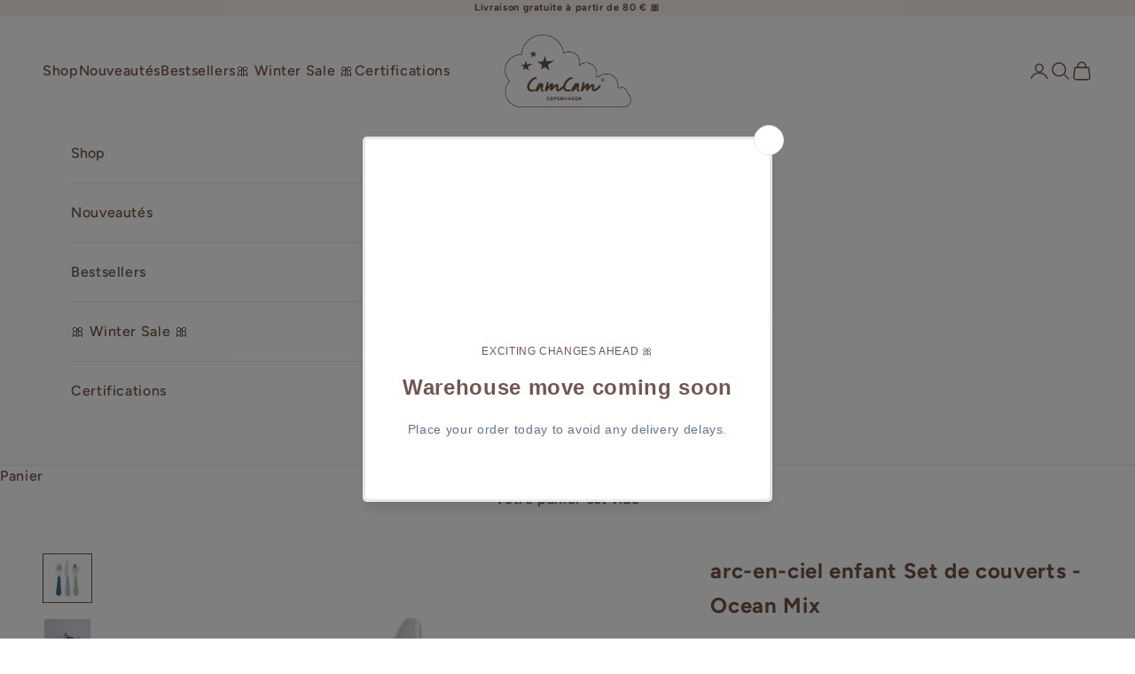

--- FILE ---
content_type: text/html; charset=utf-8
request_url: https://camcamcopenhagen.fr/products/rainbow-kids-cutlery-set-ocean-mix
body_size: 49837
content:
<!doctype html>

<html class="no-js" lang="fr" dir="ltr">
  <head>
  <script async crossorigin fetchpriority="high" src="/cdn/shopifycloud/importmap-polyfill/es-modules-shim.2.4.0.js"></script>
<script type="text/javascript" src="https://edge.personalizer.io/storefront/2.0.0/js/shopify/storefront.min.js?key=gt33h-ql8el0fe3a9u5fdl-n8pj5&shop=spy-camcam-eng-eur.myshopify.com"></script>
<script>
window.LimeSpot = window.LimeSpot === undefined ? {} : LimeSpot;
LimeSpot.PageInfo = { Type: "Product", ReferenceIdentifier: "8383280218456"};

LimeSpot.StoreInfo = { Theme: "Updated copy of Prestige" };


LimeSpot.CartItems = [];
</script>





    <meta charset="utf-8">
    <meta
      name="viewport"
      content="width=device-width, initial-scale=1.0, height=device-height, minimum-scale=1.0, maximum-scale=5.0"
    >
 
    <title>
      arc-en-ciel enfant Set de couverts - Ocean Mix
    </title>
    <meta name="google-site-verification" content="42vNaX9uejvYCJiHjhileoqRx6UpLf7v4dK7fP3geH8" /><meta name="description" content="Magnifique et pratique, l&#39;ensemble de couverts enfant est orné d&#39;un magnifique emblème arc-en-ciel permettant aux tout-petits et aux jeunes enfant de dîner avec style et confiance. L&#39;ensemble de couverts, composé d&#39;une cuillère, d&#39;une fourchette et d&#39;un couteau, est fabriqué en acier inoxydable et possède des poignées "><link rel="canonical" href="https://camcamcopenhagen.fr/products/rainbow-kids-cutlery-set-ocean-mix"><link rel="shortcut icon" href="//camcamcopenhagen.fr/cdn/shop/files/favicon_white.png?v=1738751417&width=96">
      <link rel="apple-touch-icon" href="//camcamcopenhagen.fr/cdn/shop/files/favicon_white.png?v=1738751417&width=180"><link rel="preconnect" href="https://fonts.shopifycdn.com" crossorigin><link rel="preload" href="//camcamcopenhagen.fr/cdn/fonts/newsreader/newsreader_n5.a5140c017534cc37a56cca2c3893d76127bc46ac.woff2" as="font" type="font/woff2" crossorigin><link rel="preload" href="//camcamcopenhagen.fr/cdn/fonts/figtree/figtree_n5.3b6b7df38aa5986536945796e1f947445832047c.woff2" as="font" type="font/woff2" crossorigin><meta property="og:type" content="product">
  <meta property="og:title" content="arc-en-ciel enfant Set de couverts - Ocean Mix">
  <meta property="product:price:amount" content="12.00">
  <meta property="product:price:currency" content="EUR"><meta property="og:image" content="http://camcamcopenhagen.fr/cdn/shop/products/1718_RainbowKidsCutlerySet_110_OceanMix.jpg?v=1681393357&width=2048">
  <meta property="og:image:secure_url" content="https://camcamcopenhagen.fr/cdn/shop/products/1718_RainbowKidsCutlerySet_110_OceanMix.jpg?v=1681393357&width=2048">
  <meta property="og:image:width" content="1024">
  <meta property="og:image:height" content="1024"><meta property="og:description" content="Magnifique et pratique, l&#39;ensemble de couverts enfant est orné d&#39;un magnifique emblème arc-en-ciel permettant aux tout-petits et aux jeunes enfant de dîner avec style et confiance. L&#39;ensemble de couverts, composé d&#39;une cuillère, d&#39;une fourchette et d&#39;un couteau, est fabriqué en acier inoxydable et possède des poignées "><meta property="og:url" content="https://camcamcopenhagen.fr/products/rainbow-kids-cutlery-set-ocean-mix">
<meta property="og:site_name" content="camcamcopenhagen.com"><meta name="twitter:card" content="summary"><meta name="twitter:title" content="arc-en-ciel enfant Set de couverts - Ocean Mix">
  <meta name="twitter:description" content="Magnifique et pratique, l&#39;ensemble de couverts enfant est orné d&#39;un magnifique emblème arc-en-ciel permettant aux tout-petits et aux jeunes enfant de dîner avec style et confiance. L&#39;ensemble de couverts, composé d&#39;une cuillère, d&#39;une fourchette et d&#39;un couteau, est fabriqué en acier inoxydable et possède des poignées ergonomiques en silicone souple qui sont faciles à saisir. Le beau design et la couleur des couverts en font une addition élégante à la table familiale. Ils s&#39;accordent parfaitement avec notre série de couverts en silicone. Ils sont faciles à nettoyer, à la main ou au lave-vaisselle. Un indispenLight Sable pour la vie de famille d&#39;aujourd&#39;hui. Le silicone alimentaire est un matériau non toxique et inodore qui ne contient pas de produits chimiques nocifs tels que le BPA, le latex, le plomb et les phtalates. En outre, il est respectueux de l&#39;environnement et convient"><meta name="twitter:image" content="https://camcamcopenhagen.fr/cdn/shop/products/1718_RainbowKidsCutlerySet_110_OceanMix.jpg?crop=center&height=1200&v=1681393357&width=1200">
  <meta name="twitter:image:alt" content="">
  <script type="application/ld+json">
  {
    "@context": "https://schema.org",
    "@type": "Product",
    "productID": 8383280218456,
    "offers": [{
          "@type": "Offer",
          "name": "arc-en-ciel enfant Set de couverts - Ocean Mix",
          "availability":"https://schema.org/InStock",
          "price": 12.0,
          "priceCurrency": "EUR",
          "priceValidUntil": "2026-01-31","sku": "1718-110-000-WW","gtin": "5712805102159","hasMerchantReturnPolicy": {
              "merchantReturnLink": "https:\/\/camcamcopenhagen.fr\/policies\/refund-policy"
            },"shippingDetails": {
              "shippingSettingsLink": "https:\/\/camcamcopenhagen.fr\/policies\/shipping-policy"
            },"url": "https://camcamcopenhagen.com/products/rainbow-kids-cutlery-set-ocean-mix?variant=46521998344536"
        }
],"brand": {
      "@type": "Brand",
      "name": "3S TEXTILE \u0026 APPAREL SHIJIAZHUANG CO.,LTD."
    },
    "name": "arc-en-ciel enfant Set de couverts - Ocean Mix",
    "description": "Magnifique et pratique, l'ensemble de couverts enfant est orné d'un magnifique emblème arc-en-ciel permettant aux tout-petits et aux jeunes enfant de dîner avec style et confiance. L'ensemble de couverts, composé d'une cuillère, d'une fourchette et d'un couteau, est fabriqué en acier inoxydable et possède des poignées ergonomiques en silicone souple qui sont faciles à saisir. Le beau design et la couleur des couverts en font une addition élégante à la table familiale. Ils s'accordent parfaitement avec notre série de couverts en silicone. Ils sont faciles à nettoyer, à la main ou au lave-vaisselle. Un indispenLight Sable pour la vie de famille d'aujourd'hui. Le silicone alimentaire est un matériau non toxique et inodore qui ne contient pas de produits chimiques nocifs tels que le BPA, le latex, le plomb et les phtalates. En outre, il est respectueux de l'environnement et convient à une utilisation à long terme grâce à sa grande durabilité. Testé conformément à la norme EN 14372.",
    "category": "Code for a product",
    "url": "https://camcamcopenhagen.com/products/rainbow-kids-cutlery-set-ocean-mix",
    "sku": "1718-110-000-WW","gtin": "5712805102159","weight": {
      "@type": "QuantitativeValue",
      "unitCode": "kg",
      "value": 0.0
      },"image": {
      "@type": "ImageObject",
      "url": "https://camcamcopenhagen.fr/cdn/shop/products/1718_RainbowKidsCutlerySet_110_OceanMix.jpg?v=1681393357&width=1024",
      "image": "https://camcamcopenhagen.fr/cdn/shop/products/1718_RainbowKidsCutlerySet_110_OceanMix.jpg?v=1681393357&width=1024",
      "name": "",
      "width": "1024",
      "height": "1024"
    }
  }
  </script>



  <script type="application/ld+json">
  {
    "@context": "https://schema.org",
    "@type": "BreadcrumbList",
  "itemListElement": [{
      "@type": "ListItem",
      "position": 1,
      "name": "Accueil",
      "item": "https://camcamcopenhagen.com"
    },{
          "@type": "ListItem",
          "position": 2,
          "name": "arc-en-ciel enfant Set de couverts - Ocean Mix",
          "item": "https://camcamcopenhagen.com/products/rainbow-kids-cutlery-set-ocean-mix"
        }]
  }
  </script>

<style>/* Typography (heading) */
  @font-face {
  font-family: Newsreader;
  font-weight: 500;
  font-style: normal;
  font-display: fallback;
  src: url("//camcamcopenhagen.fr/cdn/fonts/newsreader/newsreader_n5.a5140c017534cc37a56cca2c3893d76127bc46ac.woff2") format("woff2"),
       url("//camcamcopenhagen.fr/cdn/fonts/newsreader/newsreader_n5.3dd12d25b3bc9523b61e07ec08ffbe2bd1fbeb76.woff") format("woff");
}

@font-face {
  font-family: Newsreader;
  font-weight: 500;
  font-style: italic;
  font-display: fallback;
  src: url("//camcamcopenhagen.fr/cdn/fonts/newsreader/newsreader_i5.7a22c0369f814aa39277fdc61ee901d9af33759a.woff2") format("woff2"),
       url("//camcamcopenhagen.fr/cdn/fonts/newsreader/newsreader_i5.2fbc8527fd423b82fbc0983bc3619acf57c9b1bc.woff") format("woff");
}

/* Typography (body) */
  @font-face {
  font-family: Figtree;
  font-weight: 500;
  font-style: normal;
  font-display: fallback;
  src: url("//camcamcopenhagen.fr/cdn/fonts/figtree/figtree_n5.3b6b7df38aa5986536945796e1f947445832047c.woff2") format("woff2"),
       url("//camcamcopenhagen.fr/cdn/fonts/figtree/figtree_n5.f26bf6dcae278b0ed902605f6605fa3338e81dab.woff") format("woff");
}

@font-face {
  font-family: Figtree;
  font-weight: 500;
  font-style: italic;
  font-display: fallback;
  src: url("//camcamcopenhagen.fr/cdn/fonts/figtree/figtree_i5.969396f679a62854cf82dbf67acc5721e41351f0.woff2") format("woff2"),
       url("//camcamcopenhagen.fr/cdn/fonts/figtree/figtree_i5.93bc1cad6c73ca9815f9777c49176dfc9d2890dd.woff") format("woff");
}

@font-face {
  font-family: Figtree;
  font-weight: 700;
  font-style: normal;
  font-display: fallback;
  src: url("//camcamcopenhagen.fr/cdn/fonts/figtree/figtree_n7.2fd9bfe01586148e644724096c9d75e8c7a90e55.woff2") format("woff2"),
       url("//camcamcopenhagen.fr/cdn/fonts/figtree/figtree_n7.ea05de92d862f9594794ab281c4c3a67501ef5fc.woff") format("woff");
}

@font-face {
  font-family: Figtree;
  font-weight: 700;
  font-style: italic;
  font-display: fallback;
  src: url("//camcamcopenhagen.fr/cdn/fonts/figtree/figtree_i7.06add7096a6f2ab742e09ec7e498115904eda1fe.woff2") format("woff2"),
       url("//camcamcopenhagen.fr/cdn/fonts/figtree/figtree_i7.ee584b5fcaccdbb5518c0228158941f8df81b101.woff") format("woff");
}

:root {
    /* Container */
    --container-max-width: 100%;
    --container-xxs-max-width: 27.5rem; /* 440px */
    --container-xs-max-width: 42.5rem; /* 680px */
    --container-sm-max-width: 61.25rem; /* 980px */
    --container-md-max-width: 71.875rem; /* 1150px */
    --container-lg-max-width: 78.75rem; /* 1260px */
    --container-xl-max-width: 85rem; /* 1360px */
    --container-gutter: 1.25rem;

    --section-vertical-spacing: 2.25rem;
    --section-vertical-spacing-tight:2.5rem;

    --section-stack-gap:1.75rem;
    --section-stack-gap-tight:1.75rem;

    /* Form settings */
    --form-gap: 1.25rem; /* Gap between fieldset and submit button */
    --fieldset-gap: 1rem; /* Gap between each form input within a fieldset */
    --form-control-gap: 0.625rem; /* Gap between input and label (ignored for floating label) */
    --checkbox-control-gap: 0.75rem; /* Horizontal gap between checkbox and its associated label */
    --input-padding-block: 0.65rem; /* Vertical padding for input, textarea and native select */
    --input-padding-inline: 0.8rem; /* Horizontal padding for input, textarea and native select */
    --checkbox-size: 0.875rem; /* Size (width and height) for checkbox */

    /* Other sizes */
    --sticky-area-height: calc(var(--announcement-bar-is-sticky, 0) * var(--announcement-bar-height, 0px) + var(--header-is-sticky, 0) * var(--header-is-visible, 1) * var(--header-height, 0px));

    /* RTL support */
    --transform-logical-flip: 1;
    --transform-origin-start: left;
    --transform-origin-end: right;

    /**
     * ---------------------------------------------------------------------
     * TYPOGRAPHY
     * ---------------------------------------------------------------------
     */

    /* Font properties */
    --heading-font-family: Newsreader, serif;
    --heading-font-weight: 500;
    --heading-font-style: normal;
    --heading-text-transform: normal;
    --heading-letter-spacing: 0.01em;
    --text-font-family: Figtree, sans-serif;
    --text-font-weight: 500;
    --text-font-style: normal;
    --text-letter-spacing: 0.04em;
    --button-font: var(--text-font-style) var(--text-font-weight) var(--text-sm) / 1.65 var(--text-font-family);
    --button-text-transform: normal;
    --button-letter-spacing: 0.18em;

    /* Font sizes */--text-heading-size-factor: 1;
    --text-h1: max(0.6875rem, clamp(1.375rem, 1.146341463414634rem + 0.975609756097561vw, 2rem) * var(--text-heading-size-factor));
    --text-h2: max(0.6875rem, clamp(1.25rem, 1.0670731707317074rem + 0.7804878048780488vw, 1.75rem) * var(--text-heading-size-factor));
    --text-h3: max(0.6875rem, clamp(1.125rem, 1.0335365853658536rem + 0.3902439024390244vw, 1.375rem) * var(--text-heading-size-factor));
    --text-h4: max(0.6875rem, clamp(1rem, 0.9542682926829268rem + 0.1951219512195122vw, 1.125rem) * var(--text-heading-size-factor));
    --text-h5: calc(0.875rem * var(--text-heading-size-factor));
    --text-h6: calc(0.75rem * var(--text-heading-size-factor));

    --text-xs: 0.6875rem;
    --text-sm: 0.75rem;
    --text-base: 0.75rem;
    --text-lg: 0.875rem;
    --text-xl: 1.25rem;

    /* Rounded variables (used for border radius) */
    --rounded-full: 9999px;
    --button-border-radius: 0.0rem;
    --input-border-radius: 0.0rem;

    /* Box shadow */
    --shadow-sm: 0 2px 8px rgb(0 0 0 / 0.05);
    --shadow: 0 5px 15px rgb(0 0 0 / 0.05);
    --shadow-md: 0 5px 30px rgb(0 0 0 / 0.05);
    --shadow-block: px px px rgb(var(--text-primary) / 0.0);

    /**
     * ---------------------------------------------------------------------
     * OTHER
     * ---------------------------------------------------------------------
     */

    --checkmark-svg-url: url(//camcamcopenhagen.fr/cdn/shop/t/57/assets/checkmark.svg?v=77552481021870063511728047346);
    --cursor-zoom-in-svg-url: url(//camcamcopenhagen.fr/cdn/shop/t/57/assets/cursor-zoom-in.svg?v=155077759493436972731728047345);
  }

  [dir="rtl"]:root {
    /* RTL support */
    --transform-logical-flip: -1;
    --transform-origin-start: right;
    --transform-origin-end: left;
  }

  @media screen and (min-width: 700px) {
    :root {
      /* Typography (font size) */
      --text-xs: 0.875rem;
      --text-sm: 0.9375rem;
      --text-base: 1.0rem;
      --text-lg: 1.125rem;
      --text-xl: 1.375rem;

      /* Spacing settings */
      --container-gutter: 2rem;
    }
  }

  @media screen and (min-width: 1000px) {
    :root {
      /* Spacing settings */
      --container-gutter: 3rem;

      --section-vertical-spacing: 3.5rem;
      --section-vertical-spacing-tight: 3.5rem;

      --section-stack-gap:2.5rem;
      --section-stack-gap-tight:2.5rem;
    }
  }:root {/* Overlay used for modal */
    --page-overlay: 0 0 0 / 0.4;

    /* We use the first scheme background as default */
    --page-background: ;

    /* Product colors */
    --on-sale-text: 192 119 122;
    --on-sale-badge-background: 192 119 122;
    --on-sale-badge-text: 255 255 255;
    --sold-out-badge-background: 238 238 238;
    --sold-out-badge-text: 0 0 0 / 0.65;
    --custom-badge-background: 249 249 249;
    --custom-badge-text: 0 0 0 / 0.65;
    --star-color: 115 83 70;

    /* Status colors */
    --success-background: 242 226 227;
    --success-text: 192 119 122;
    --warning-background: 253 241 224;
    --warning-text: 237 138 0;
    --error-background: 243 204 204;
    --error-text: 203 43 43;
  }.color-scheme--scheme-1 {
      /* Color settings */--accent: 115 83 70;
      --text-color: 115 83 70;
      --background: 255 255 255 / 1.0;
      --background-without-opacity: 255 255 255;
      --background-gradient: ;--border-color: 234 229 227;/* Button colors */
      --button-background: 115 83 70;
      --button-text-color: 179 158 147;

      /* Circled buttons */
      --circle-button-background: 255 255 255;
      --circle-button-text-color: 28 28 28;
    }.shopify-section:has(.section-spacing.color-scheme--bg-54922f2e920ba8346f6dc0fba343d673) + .shopify-section:has(.section-spacing.color-scheme--bg-54922f2e920ba8346f6dc0fba343d673:not(.bordered-section)) .section-spacing {
      padding-block-start: 0;
    }.color-scheme--scheme-2 {
      /* Color settings */--accent: 115 83 70;
      --text-color: 115 83 70;
      --background: 255 255 255 / 1.0;
      --background-without-opacity: 255 255 255;
      --background-gradient: ;--border-color: 234 229 227;/* Button colors */
      --button-background: 115 83 70;
      --button-text-color: 255 255 255;

      /* Circled buttons */
      --circle-button-background: 255 255 255;
      --circle-button-text-color: 28 28 28;
    }.shopify-section:has(.section-spacing.color-scheme--bg-54922f2e920ba8346f6dc0fba343d673) + .shopify-section:has(.section-spacing.color-scheme--bg-54922f2e920ba8346f6dc0fba343d673:not(.bordered-section)) .section-spacing {
      padding-block-start: 0;
    }.color-scheme--scheme-3 {
      /* Color settings */--accent: 255 255 255;
      --text-color: 115 83 70;
      --background: 252 250 249 / 1.0;
      --background-without-opacity: 252 250 249;
      --background-gradient: ;--border-color: 231 225 222;/* Button colors */
      --button-background: 255 255 255;
      --button-text-color: 115 83 70;

      /* Circled buttons */
      --circle-button-background: 115 83 70;
      --circle-button-text-color: 115 83 70;
    }.shopify-section:has(.section-spacing.color-scheme--bg-d6bd236b2fd38f677ac2d66abb0c51ea) + .shopify-section:has(.section-spacing.color-scheme--bg-d6bd236b2fd38f677ac2d66abb0c51ea:not(.bordered-section)) .section-spacing {
      padding-block-start: 0;
    }.color-scheme--scheme-4 {
      /* Color settings */--accent: 255 255 255;
      --text-color: 255 255 255;
      --background: 0 0 0 / 0.0;
      --background-without-opacity: 0 0 0;
      --background-gradient: ;--border-color: 255 255 255;/* Button colors */
      --button-background: 255 255 255;
      --button-text-color: 115 83 70;

      /* Circled buttons */
      --circle-button-background: 255 255 255;
      --circle-button-text-color: 28 28 28;
    }.shopify-section:has(.section-spacing.color-scheme--bg-3671eee015764974ee0aef1536023e0f) + .shopify-section:has(.section-spacing.color-scheme--bg-3671eee015764974ee0aef1536023e0f:not(.bordered-section)) .section-spacing {
      padding-block-start: 0;
    }.color-scheme--scheme-62b85e65-4962-47ee-87d6-d32087b49841 {
      /* Color settings */--accent: 115 83 70;
      --text-color: 255 255 255;
      --background: 179 158 147 / 1.0;
      --background-without-opacity: 179 158 147;
      --background-gradient: ;--border-color: 190 173 163;/* Button colors */
      --button-background: 115 83 70;
      --button-text-color: 255 255 255;

      /* Circled buttons */
      --circle-button-background: 255 255 255;
      --circle-button-text-color: 28 28 28;
    }.shopify-section:has(.section-spacing.color-scheme--bg-697a08ed93b2f8b4ba5925190197d1bf) + .shopify-section:has(.section-spacing.color-scheme--bg-697a08ed93b2f8b4ba5925190197d1bf:not(.bordered-section)) .section-spacing {
      padding-block-start: 0;
    }.color-scheme--scheme-5a2cbf4f-343a-41c1-92cd-dca44fd256a2 {
      /* Color settings */--accent: 115 83 70;
      --text-color: 115 83 70;
      --background: 238 238 238 / 1.0;
      --background-without-opacity: 238 238 238;
      --background-gradient: ;--border-color: 220 215 213;/* Button colors */
      --button-background: 115 83 70;
      --button-text-color: 179 158 147;

      /* Circled buttons */
      --circle-button-background: 255 255 255;
      --circle-button-text-color: 28 28 28;
    }.shopify-section:has(.section-spacing.color-scheme--bg-316da0f40ad6f112836501e9bcc88891) + .shopify-section:has(.section-spacing.color-scheme--bg-316da0f40ad6f112836501e9bcc88891:not(.bordered-section)) .section-spacing {
      padding-block-start: 0;
    }.color-scheme--dialog {
      /* Color settings */--accent: 115 83 70;
      --text-color: 115 83 70;
      --background: 255 255 255 / 1.0;
      --background-without-opacity: 255 255 255;
      --background-gradient: ;--border-color: 234 229 227;/* Button colors */
      --button-background: 115 83 70;
      --button-text-color: 255 255 255;

      /* Circled buttons */
      --circle-button-background: 255 255 255;
      --circle-button-text-color: 28 28 28;
    }
</style><script>
  document.documentElement.classList.replace('no-js', 'js');

  // This allows to expose several variables to the global scope, to be used in scripts
  window.themeVariables = {
    settings: {
      showPageTransition: false,
      pageType: "product",
      moneyFormat: "€{{amount}}",
      moneyWithCurrencyFormat: "€{{amount}} EUR",
      currencyCodeEnabled: false,
      cartType: "drawer",
      staggerMenuApparition: false
    },

    strings: {
      addToCartButton: "Ajouter au panier",
      soldOutButton: "Épuisé",
      preOrderButton: "Pré-commander",
      unavailableButton: "Indisponible",
      addedToCart: "Produit ajouté au panier !",
      closeGallery: "Fermer la galerie",
      zoomGallery: "Zoomer sur l\u0026#39;image",
      errorGallery: "L\u0026#39;image ne peut pas etre chargée",
      soldOutBadge: "Épuisé",
      discountBadge: "Economisez @@",
      sku: "SKU:",
      shippingEstimatorNoResults: "Nous ne livrons pas à votre adresse.",
      shippingEstimatorOneResult: "Il y a un résultat pour votre adresse :",
      shippingEstimatorMultipleResults: "Il y a plusieurs résultats pour votre adresse :",
      shippingEstimatorError: "Impossible d\u0026#39;estimer les frais de livraison :",
      next: "Suivant",
      previous: "Précédent"
    },

    mediaQueries: {
      'sm': 'screen and (min-width: 700px)',
      'md': 'screen and (min-width: 1000px)',
      'lg': 'screen and (min-width: 1150px)',
      'xl': 'screen and (min-width: 1400px)',
      '2xl': 'screen and (min-width: 1600px)',
      'sm-max': 'screen and (max-width: 699px)',
      'md-max': 'screen and (max-width: 999px)',
      'lg-max': 'screen and (max-width: 1149px)',
      'xl-max': 'screen and (max-width: 1399px)',
      '2xl-max': 'screen and (max-width: 1599px)',
      'motion-safe': '(prefers-reduced-motion: no-preference)',
      'motion-reduce': '(prefers-reduced-motion: reduce)',
      'supports-hover': 'screen and (pointer: fine)',
      'supports-touch': 'screen and (hover: none)'
    }
  };</script><script>
      if (!(HTMLScriptElement.supports && HTMLScriptElement.supports('importmap'))) {
        const importMapPolyfill = document.createElement('script');
        importMapPolyfill.async = true;
        importMapPolyfill.src = "//camcamcopenhagen.fr/cdn/shop/t/57/assets/es-module-shims.min.js?v=163628956881225179081711554859";

        document.head.appendChild(importMapPolyfill);
      }
    </script>

    <script type="importmap">{
        "imports": {
          "vendor": "//camcamcopenhagen.fr/cdn/shop/t/57/assets/vendor.min.js?v=55120211853256353121711554862",
          "theme": "//camcamcopenhagen.fr/cdn/shop/t/57/assets/theme.js?v=31686535448233815621713328389",
          "photoswipe": "//camcamcopenhagen.fr/cdn/shop/t/57/assets/photoswipe.min.js?v=20290624223189769891708078828"
        }
      }
    </script>

    <script type="module" src="//camcamcopenhagen.fr/cdn/shop/t/57/assets/vendor.min.js?v=55120211853256353121711554862"></script>
    <script type="module" src="//camcamcopenhagen.fr/cdn/shop/t/57/assets/theme.js?v=31686535448233815621713328389"></script>

    <script>window.performance && window.performance.mark && window.performance.mark('shopify.content_for_header.start');</script><meta name="facebook-domain-verification" content="hbnybuf2oz35mujjlhfis4s556fc9b">
<meta id="shopify-digital-wallet" name="shopify-digital-wallet" content="/15543051/digital_wallets/dialog">
<meta name="shopify-checkout-api-token" content="1a4ce4a03d157ca10a5f1b2741067f7f">
<meta id="in-context-paypal-metadata" data-shop-id="15543051" data-venmo-supported="false" data-environment="production" data-locale="fr_FR" data-paypal-v4="true" data-currency="EUR">
<link rel="alternate" hreflang="x-default" href="https://camcamcopenhagen.com/products/rainbow-kids-cutlery-set-ocean-mix">
<link rel="alternate" hreflang="en" href="https://camcamcopenhagen.com/products/rainbow-kids-cutlery-set-ocean-mix">
<link rel="alternate" hreflang="de-DE" href="https://camcamcopenhagen.de/products/regenbogen-kinderbesteck-ocean-mix">
<link rel="alternate" hreflang="de-AT" href="https://camcamcopenhagen.de/products/regenbogen-kinderbesteck-ocean-mix">
<link rel="alternate" hreflang="de-BE" href="https://camcamcopenhagen.de/products/regenbogen-kinderbesteck-ocean-mix">
<link rel="alternate" hreflang="de-CH" href="https://camcamcopenhagen.de/products/regenbogen-kinderbesteck-ocean-mix">
<link rel="alternate" hreflang="de-CZ" href="https://camcamcopenhagen.de/products/regenbogen-kinderbesteck-ocean-mix">
<link rel="alternate" hreflang="de-EE" href="https://camcamcopenhagen.de/products/regenbogen-kinderbesteck-ocean-mix">
<link rel="alternate" hreflang="de-ES" href="https://camcamcopenhagen.de/products/regenbogen-kinderbesteck-ocean-mix">
<link rel="alternate" hreflang="de-HU" href="https://camcamcopenhagen.de/products/regenbogen-kinderbesteck-ocean-mix">
<link rel="alternate" hreflang="de-IT" href="https://camcamcopenhagen.de/products/regenbogen-kinderbesteck-ocean-mix">
<link rel="alternate" hreflang="de-LT" href="https://camcamcopenhagen.de/products/regenbogen-kinderbesteck-ocean-mix">
<link rel="alternate" hreflang="de-LU" href="https://camcamcopenhagen.de/products/regenbogen-kinderbesteck-ocean-mix">
<link rel="alternate" hreflang="de-LV" href="https://camcamcopenhagen.de/products/regenbogen-kinderbesteck-ocean-mix">
<link rel="alternate" hreflang="de-NL" href="https://camcamcopenhagen.de/products/regenbogen-kinderbesteck-ocean-mix">
<link rel="alternate" hreflang="de-SE" href="https://camcamcopenhagen.de/products/regenbogen-kinderbesteck-ocean-mix">
<link rel="alternate" hreflang="de-SI" href="https://camcamcopenhagen.de/products/regenbogen-kinderbesteck-ocean-mix">
<link rel="alternate" hreflang="de-SK" href="https://camcamcopenhagen.de/products/regenbogen-kinderbesteck-ocean-mix">
<link rel="alternate" hreflang="da-DK" href="https://camcamcopenhagen.dk/products/bornebestik-ocean-mix">
<link rel="alternate" hreflang="fr-FR" href="https://camcamcopenhagen.fr/products/rainbow-kids-cutlery-set-ocean-mix">
<link rel="alternate" hreflang="en-FR" href="https://camcamcopenhagen.fr/en/products/rainbow-kids-cutlery-set-ocean-mix">
<link rel="alternate" type="application/json+oembed" href="https://camcamcopenhagen.fr/products/rainbow-kids-cutlery-set-ocean-mix.oembed">
<script async="async" src="/checkouts/internal/preloads.js?locale=fr-FR"></script>
<script id="shopify-features" type="application/json">{"accessToken":"1a4ce4a03d157ca10a5f1b2741067f7f","betas":["rich-media-storefront-analytics"],"domain":"camcamcopenhagen.fr","predictiveSearch":true,"shopId":15543051,"locale":"fr"}</script>
<script>var Shopify = Shopify || {};
Shopify.shop = "spy-camcam-eng-eur.myshopify.com";
Shopify.locale = "fr";
Shopify.currency = {"active":"EUR","rate":"1.0"};
Shopify.country = "FR";
Shopify.theme = {"name":"Updated copy of Prestige","id":163179725144,"schema_name":"Prestige","schema_version":"9.3.0","theme_store_id":855,"role":"main"};
Shopify.theme.handle = "null";
Shopify.theme.style = {"id":null,"handle":null};
Shopify.cdnHost = "camcamcopenhagen.fr/cdn";
Shopify.routes = Shopify.routes || {};
Shopify.routes.root = "/";</script>
<script type="module">!function(o){(o.Shopify=o.Shopify||{}).modules=!0}(window);</script>
<script>!function(o){function n(){var o=[];function n(){o.push(Array.prototype.slice.apply(arguments))}return n.q=o,n}var t=o.Shopify=o.Shopify||{};t.loadFeatures=n(),t.autoloadFeatures=n()}(window);</script>
<script id="shop-js-analytics" type="application/json">{"pageType":"product"}</script>
<script defer="defer" async type="module" src="//camcamcopenhagen.fr/cdn/shopifycloud/shop-js/modules/v2/client.init-shop-cart-sync_INwxTpsh.fr.esm.js"></script>
<script defer="defer" async type="module" src="//camcamcopenhagen.fr/cdn/shopifycloud/shop-js/modules/v2/chunk.common_YNAa1F1g.esm.js"></script>
<script type="module">
  await import("//camcamcopenhagen.fr/cdn/shopifycloud/shop-js/modules/v2/client.init-shop-cart-sync_INwxTpsh.fr.esm.js");
await import("//camcamcopenhagen.fr/cdn/shopifycloud/shop-js/modules/v2/chunk.common_YNAa1F1g.esm.js");

  window.Shopify.SignInWithShop?.initShopCartSync?.({"fedCMEnabled":true,"windoidEnabled":true});

</script>
<script>(function() {
  var isLoaded = false;
  function asyncLoad() {
    if (isLoaded) return;
    isLoaded = true;
    var urls = ["https:\/\/chimpstatic.com\/mcjs-connected\/js\/users\/043f3d0f94048f79767538e52\/c79d6b4e038f9bbaab32f2ec8.js?shop=spy-camcam-eng-eur.myshopify.com","https:\/\/cdn.nfcube.com\/instafeed-3606e5905d8731a6fc47d63aac76efac.js?shop=spy-camcam-eng-eur.myshopify.com","https:\/\/ecommplugins-scripts.trustpilot.com\/v2.1\/js\/header.min.js?settings=eyJrZXkiOiIwdmtTdHNURnB2VXRNS09SIiwicyI6Im5vbmUifQ==\u0026shop=spy-camcam-eng-eur.myshopify.com","https:\/\/ecommplugins-trustboxsettings.trustpilot.com\/spy-camcam-eng-eur.myshopify.com.js?settings=1720521232369\u0026shop=spy-camcam-eng-eur.myshopify.com","https:\/\/cstt-app.herokuapp.com\/get_script\/9c4094cc50bc11ef8c2cb2ca73d2f60b.js?v=151920\u0026shop=spy-camcam-eng-eur.myshopify.com","https:\/\/cdn.s3.pop-convert.com\/pcjs.production.min.js?unique_id=spy-camcam-eng-eur.myshopify.com\u0026shop=spy-camcam-eng-eur.myshopify.com","https:\/\/script.pop-convert.com\/new-micro\/production.pc.min.js?unique_id=spy-camcam-eng-eur.myshopify.com\u0026shop=spy-camcam-eng-eur.myshopify.com","https:\/\/d33a6lvgbd0fej.cloudfront.net\/script_tag\/secomapp.scripttag.js?shop=spy-camcam-eng-eur.myshopify.com","https:\/\/assets.smartwishlist.webmarked.net\/static\/v6\/smartwishlist.js?shop=spy-camcam-eng-eur.myshopify.com","https:\/\/cloudsearch-1f874.kxcdn.com\/shopify.js?shop=spy-camcam-eng-eur.myshopify.com","https:\/\/edge.personalizer.io\/storefront\/2.0.0\/js\/shopify\/storefront.min.js?key=gt33h-ql8el0fe3a9u5fdl-n8pj5\u0026shop=spy-camcam-eng-eur.myshopify.com"];
    for (var i = 0; i < urls.length; i++) {
      var s = document.createElement('script');
      s.type = 'text/javascript';
      s.async = true;
      s.src = urls[i];
      var x = document.getElementsByTagName('script')[0];
      x.parentNode.insertBefore(s, x);
    }
  };
  if(window.attachEvent) {
    window.attachEvent('onload', asyncLoad);
  } else {
    window.addEventListener('load', asyncLoad, false);
  }
})();</script>
<script id="__st">var __st={"a":15543051,"offset":3600,"reqid":"245a15ae-3cc8-406a-b189-d2968db8dde6-1768982917","pageurl":"camcamcopenhagen.fr\/products\/rainbow-kids-cutlery-set-ocean-mix","u":"60e5fe6e076a","p":"product","rtyp":"product","rid":8383280218456};</script>
<script>window.ShopifyPaypalV4VisibilityTracking = true;</script>
<script id="captcha-bootstrap">!function(){'use strict';const t='contact',e='account',n='new_comment',o=[[t,t],['blogs',n],['comments',n],[t,'customer']],c=[[e,'customer_login'],[e,'guest_login'],[e,'recover_customer_password'],[e,'create_customer']],r=t=>t.map((([t,e])=>`form[action*='/${t}']:not([data-nocaptcha='true']) input[name='form_type'][value='${e}']`)).join(','),a=t=>()=>t?[...document.querySelectorAll(t)].map((t=>t.form)):[];function s(){const t=[...o],e=r(t);return a(e)}const i='password',u='form_key',d=['recaptcha-v3-token','g-recaptcha-response','h-captcha-response',i],f=()=>{try{return window.sessionStorage}catch{return}},m='__shopify_v',_=t=>t.elements[u];function p(t,e,n=!1){try{const o=window.sessionStorage,c=JSON.parse(o.getItem(e)),{data:r}=function(t){const{data:e,action:n}=t;return t[m]||n?{data:e,action:n}:{data:t,action:n}}(c);for(const[e,n]of Object.entries(r))t.elements[e]&&(t.elements[e].value=n);n&&o.removeItem(e)}catch(o){console.error('form repopulation failed',{error:o})}}const l='form_type',E='cptcha';function T(t){t.dataset[E]=!0}const w=window,h=w.document,L='Shopify',v='ce_forms',y='captcha';let A=!1;((t,e)=>{const n=(g='f06e6c50-85a8-45c8-87d0-21a2b65856fe',I='https://cdn.shopify.com/shopifycloud/storefront-forms-hcaptcha/ce_storefront_forms_captcha_hcaptcha.v1.5.2.iife.js',D={infoText:'Protégé par hCaptcha',privacyText:'Confidentialité',termsText:'Conditions'},(t,e,n)=>{const o=w[L][v],c=o.bindForm;if(c)return c(t,g,e,D).then(n);var r;o.q.push([[t,g,e,D],n]),r=I,A||(h.body.append(Object.assign(h.createElement('script'),{id:'captcha-provider',async:!0,src:r})),A=!0)});var g,I,D;w[L]=w[L]||{},w[L][v]=w[L][v]||{},w[L][v].q=[],w[L][y]=w[L][y]||{},w[L][y].protect=function(t,e){n(t,void 0,e),T(t)},Object.freeze(w[L][y]),function(t,e,n,w,h,L){const[v,y,A,g]=function(t,e,n){const i=e?o:[],u=t?c:[],d=[...i,...u],f=r(d),m=r(i),_=r(d.filter((([t,e])=>n.includes(e))));return[a(f),a(m),a(_),s()]}(w,h,L),I=t=>{const e=t.target;return e instanceof HTMLFormElement?e:e&&e.form},D=t=>v().includes(t);t.addEventListener('submit',(t=>{const e=I(t);if(!e)return;const n=D(e)&&!e.dataset.hcaptchaBound&&!e.dataset.recaptchaBound,o=_(e),c=g().includes(e)&&(!o||!o.value);(n||c)&&t.preventDefault(),c&&!n&&(function(t){try{if(!f())return;!function(t){const e=f();if(!e)return;const n=_(t);if(!n)return;const o=n.value;o&&e.removeItem(o)}(t);const e=Array.from(Array(32),(()=>Math.random().toString(36)[2])).join('');!function(t,e){_(t)||t.append(Object.assign(document.createElement('input'),{type:'hidden',name:u})),t.elements[u].value=e}(t,e),function(t,e){const n=f();if(!n)return;const o=[...t.querySelectorAll(`input[type='${i}']`)].map((({name:t})=>t)),c=[...d,...o],r={};for(const[a,s]of new FormData(t).entries())c.includes(a)||(r[a]=s);n.setItem(e,JSON.stringify({[m]:1,action:t.action,data:r}))}(t,e)}catch(e){console.error('failed to persist form',e)}}(e),e.submit())}));const S=(t,e)=>{t&&!t.dataset[E]&&(n(t,e.some((e=>e===t))),T(t))};for(const o of['focusin','change'])t.addEventListener(o,(t=>{const e=I(t);D(e)&&S(e,y())}));const B=e.get('form_key'),M=e.get(l),P=B&&M;t.addEventListener('DOMContentLoaded',(()=>{const t=y();if(P)for(const e of t)e.elements[l].value===M&&p(e,B);[...new Set([...A(),...v().filter((t=>'true'===t.dataset.shopifyCaptcha))])].forEach((e=>S(e,t)))}))}(h,new URLSearchParams(w.location.search),n,t,e,['guest_login'])})(!0,!0)}();</script>
<script integrity="sha256-4kQ18oKyAcykRKYeNunJcIwy7WH5gtpwJnB7kiuLZ1E=" data-source-attribution="shopify.loadfeatures" defer="defer" src="//camcamcopenhagen.fr/cdn/shopifycloud/storefront/assets/storefront/load_feature-a0a9edcb.js" crossorigin="anonymous"></script>
<script data-source-attribution="shopify.dynamic_checkout.dynamic.init">var Shopify=Shopify||{};Shopify.PaymentButton=Shopify.PaymentButton||{isStorefrontPortableWallets:!0,init:function(){window.Shopify.PaymentButton.init=function(){};var t=document.createElement("script");t.src="https://camcamcopenhagen.fr/cdn/shopifycloud/portable-wallets/latest/portable-wallets.fr.js",t.type="module",document.head.appendChild(t)}};
</script>
<script data-source-attribution="shopify.dynamic_checkout.buyer_consent">
  function portableWalletsHideBuyerConsent(e){var t=document.getElementById("shopify-buyer-consent"),n=document.getElementById("shopify-subscription-policy-button");t&&n&&(t.classList.add("hidden"),t.setAttribute("aria-hidden","true"),n.removeEventListener("click",e))}function portableWalletsShowBuyerConsent(e){var t=document.getElementById("shopify-buyer-consent"),n=document.getElementById("shopify-subscription-policy-button");t&&n&&(t.classList.remove("hidden"),t.removeAttribute("aria-hidden"),n.addEventListener("click",e))}window.Shopify?.PaymentButton&&(window.Shopify.PaymentButton.hideBuyerConsent=portableWalletsHideBuyerConsent,window.Shopify.PaymentButton.showBuyerConsent=portableWalletsShowBuyerConsent);
</script>
<script>
  function portableWalletsCleanup(e){e&&e.src&&console.error("Failed to load portable wallets script "+e.src);var t=document.querySelectorAll("shopify-accelerated-checkout .shopify-payment-button__skeleton, shopify-accelerated-checkout-cart .wallet-cart-button__skeleton"),e=document.getElementById("shopify-buyer-consent");for(let e=0;e<t.length;e++)t[e].remove();e&&e.remove()}function portableWalletsNotLoadedAsModule(e){e instanceof ErrorEvent&&"string"==typeof e.message&&e.message.includes("import.meta")&&"string"==typeof e.filename&&e.filename.includes("portable-wallets")&&(window.removeEventListener("error",portableWalletsNotLoadedAsModule),window.Shopify.PaymentButton.failedToLoad=e,"loading"===document.readyState?document.addEventListener("DOMContentLoaded",window.Shopify.PaymentButton.init):window.Shopify.PaymentButton.init())}window.addEventListener("error",portableWalletsNotLoadedAsModule);
</script>

<script type="module" src="https://camcamcopenhagen.fr/cdn/shopifycloud/portable-wallets/latest/portable-wallets.fr.js" onError="portableWalletsCleanup(this)" crossorigin="anonymous"></script>
<script nomodule>
  document.addEventListener("DOMContentLoaded", portableWalletsCleanup);
</script>

<link id="shopify-accelerated-checkout-styles" rel="stylesheet" media="screen" href="https://camcamcopenhagen.fr/cdn/shopifycloud/portable-wallets/latest/accelerated-checkout-backwards-compat.css" crossorigin="anonymous">
<style id="shopify-accelerated-checkout-cart">
        #shopify-buyer-consent {
  margin-top: 1em;
  display: inline-block;
  width: 100%;
}

#shopify-buyer-consent.hidden {
  display: none;
}

#shopify-subscription-policy-button {
  background: none;
  border: none;
  padding: 0;
  text-decoration: underline;
  font-size: inherit;
  cursor: pointer;
}

#shopify-subscription-policy-button::before {
  box-shadow: none;
}

      </style>

<script>window.performance && window.performance.mark && window.performance.mark('shopify.content_for_header.end');</script>
<link href="//camcamcopenhagen.fr/cdn/shop/t/57/assets/theme.css?v=143397682718418653631764922176" rel="stylesheet" type="text/css" media="all" /><!-- "snippets/shogun-head.liquid" was not rendered, the associated app was uninstalled -->






<script>
window.dataLayer = window.dataLayer || [];
function gtag(){ dataLayer.push(arguments); }
// Set default consent to 'denied' as a placeholder
// Determine actual values based on customer's own requirements
gtag('consent', 'default', {
'ad_storage': 'denied',
'ad_user_data': 'denied',
'ad_personalization': 'denied',
'analytics_storage': 'denied',
'wait_for_update': 1500
});
gtag('set', 'ads_data_redaction', true);
</script>


<script>
const addCookieInformationConsentScript = () => {
const consentScript = document.createElement('script');
consentScript.setAttribute('src','https://policy.app.cookieinformation.com/uc.js');
consentScript.setAttribute('data-culture', 'FR');
consentScript.setAttribute('data-gcm-version', '2.0');
consentScript.id = 'CookieConsent';
document.head.appendChild(consentScript);
};

const setupListenerForConsentGathering = () => {
window.addEventListener("CookieInformationConsentGiven", () => {
let consent = {};
let consentSignals = {};

if (window.CookieInformation) {
consent = window.CookieInformation._getCookieValue('CookieInformationConsent');
consent = JSON.parse(consent);

if (consent) {
consentSignals = consent.consents_approved || [];
consentSignals = consentSignals.reduce((acc,curr)=> (acc[curr]=true,acc),{});
}
}

customerPrivacyAPIReady = setInterval(() => {
if (window.Shopify.customerPrivacy) {
clearInterval(customerPrivacyAPIReady);
window.Shopify.customerPrivacy.setTrackingConsent(
{
"analytics": consentSignals['cookie_cat_statistic'] || false,
"marketing": consentSignals['cookie_cat_marketing'] || false,
"preferences": consentSignals['cookie_cat_functional'] || false,
"sale_of_data": consentSignals['cookie_cat_marketing'] || false,
},
() => console.log("Cookie Information: consent gathered"),
);
}
}, 100);
});
};

window.Shopify.loadFeatures(
[
{
name: 'consent-tracking-api',
version: '0.1',
},
],
error => {
if (error) {
throw error; 
}
setupListenerForConsentGathering();
addCookieInformationConsentScript(); 
}
);

</script><!-- Wish button start -->
    <script type="application/javascript" src="https://storage.googleapis.com/gowish-button-prod/js/gowish-iframe.js" data-region="denmark" id="gowish-iframescript" defer></script>
    <link rel="stylesheet" href="https://storage.googleapis.com/gowish-button-prod/css/gowish-iframe.css">
    <!-- Wish button end -->
    <meta name="google-site-verification" content="mH6mDtK2KbUsgVD0JQwYujQJBl-A_nBONN7hbTPmX_A" />
  
    <!-- Start of Sleeknote signup and lead generation tool - www.sleeknote.com -->
    <script id="sleeknoteScript" type="text/javascript">
    	(function () {
    		var sleeknoteScriptTag = document.createElement("script");
    		sleeknoteScriptTag.type = "text/javascript";
    		sleeknoteScriptTag.charset = "utf-8";
    		sleeknoteScriptTag.src = ("//sleeknotecustomerscripts.sleeknote.com/181298.js");
    		var s = document.getElementById("sleeknoteScript");
    		s.parentNode.insertBefore(sleeknoteScriptTag, s);
    	})();
    </script>
    <!-- End of Sleeknote signup and lead generation tool - www.sleeknote.com -->
    
  <!-- BEGIN app block: shopify://apps/elevar-conversion-tracking/blocks/dataLayerEmbed/bc30ab68-b15c-4311-811f-8ef485877ad6 -->



<script type="module" dynamic>
  const configUrl = "/a/elevar/static/configs/e61ad75dc894017922f9e359ff6f9bed0be798b1/config.js";
  const config = (await import(configUrl)).default;
  const scriptUrl = config.script_src_app_theme_embed;

  if (scriptUrl) {
    const { handler } = await import(scriptUrl);

    await handler(
      config,
      {
        cartData: {
  marketId: "80454517080",
  attributes:{},
  cartTotal: "0.0",
  currencyCode:"EUR",
  items: []
}
,
        user: {cartTotal: "0.0",
    currencyCode:"EUR",customer: {},
}
,
        isOnCartPage:false,
        collectionView:null,
        searchResultsView:null,
        productView:{
    attributes:{},
    currencyCode:"EUR",defaultVariant: {id:"1718-110-000-WW",name:"arc-en-ciel enfant Set de couverts - Ocean Mix",
        brand:"3S TEXTILE \u0026 APPAREL SHIJIAZHUANG CO.,LTD.",
        category:"Code for a product",
        variant:"Default Title",
        price: "12.0",
        productId: "8383280218456",
        variantId: "46521998344536",
        compareAtPrice: "20.0",image:"\/\/camcamcopenhagen.fr\/cdn\/shop\/products\/1718_RainbowKidsCutlerySet_110_OceanMix.jpg?v=1681393357",url:"\/products\/rainbow-kids-cutlery-set-ocean-mix?variant=46521998344536"},items: [{id:"1718-110-000-WW",name:"arc-en-ciel enfant Set de couverts - Ocean Mix",
          brand:"3S TEXTILE \u0026 APPAREL SHIJIAZHUANG CO.,LTD.",
          category:"Code for a product",
          variant:"Default Title",
          price: "12.0",
          productId: "8383280218456",
          variantId: "46521998344536",
          compareAtPrice: "20.0",image:"\/\/camcamcopenhagen.fr\/cdn\/shop\/products\/1718_RainbowKidsCutlerySet_110_OceanMix.jpg?v=1681393357",url:"\/products\/rainbow-kids-cutlery-set-ocean-mix?variant=46521998344536"},]
  },
        checkoutComplete: null
      }
    );
  }
</script>


<!-- END app block --><!-- BEGIN app block: shopify://apps/judge-me-reviews/blocks/judgeme_core/61ccd3b1-a9f2-4160-9fe9-4fec8413e5d8 --><!-- Start of Judge.me Core -->






<link rel="dns-prefetch" href="https://cdnwidget.judge.me">
<link rel="dns-prefetch" href="https://cdn.judge.me">
<link rel="dns-prefetch" href="https://cdn1.judge.me">
<link rel="dns-prefetch" href="https://api.judge.me">

<script data-cfasync='false' class='jdgm-settings-script'>window.jdgmSettings={"pagination":5,"disable_web_reviews":true,"badge_no_review_text":"Aucun avis","badge_n_reviews_text":"{{ n }} avis","badge_star_color":"#71665E","hide_badge_preview_if_no_reviews":true,"badge_hide_text":false,"enforce_center_preview_badge":false,"widget_title":"Avis Clients","widget_open_form_text":"Écrire un avis","widget_close_form_text":"Annuler l'avis","widget_refresh_page_text":"Actualiser la page","widget_summary_text":"Basé sur {{ number_of_reviews }} avis","widget_no_review_text":"Soyez le premier à écrire un avis","widget_name_field_text":"Nom d'affichage","widget_verified_name_field_text":"Nom vérifié (public)","widget_name_placeholder_text":"Nom d'affichage","widget_required_field_error_text":"Ce champ est obligatoire.","widget_email_field_text":"Adresse email","widget_verified_email_field_text":"Email vérifié (privé, ne peut pas être modifié)","widget_email_placeholder_text":"Votre adresse email","widget_email_field_error_text":"Veuillez entrer une adresse email valide.","widget_rating_field_text":"Évaluation","widget_review_title_field_text":"Titre de l'avis","widget_review_title_placeholder_text":"Donnez un titre à votre avis","widget_review_body_field_text":"Contenu de l'avis","widget_review_body_placeholder_text":"Commencez à écrire ici...","widget_pictures_field_text":"Photo/Vidéo (facultatif)","widget_submit_review_text":"Soumettre l'avis","widget_submit_verified_review_text":"Soumettre un avis vérifié","widget_submit_success_msg_with_auto_publish":"Merci ! Veuillez actualiser la page dans quelques instants pour voir votre avis. Vous pouvez supprimer ou modifier votre avis en vous connectant à \u003ca href='https://judge.me/login' target='_blank' rel='nofollow noopener'\u003eJudge.me\u003c/a\u003e","widget_submit_success_msg_no_auto_publish":"Merci ! Votre avis sera publié dès qu'il sera approuvé par l'administrateur de la boutique. Vous pouvez supprimer ou modifier votre avis en vous connectant à \u003ca href='https://judge.me/login' target='_blank' rel='nofollow noopener'\u003eJudge.me\u003c/a\u003e","widget_show_default_reviews_out_of_total_text":"Affichage de {{ n_reviews_shown }} sur {{ n_reviews }} avis.","widget_show_all_link_text":"Tout afficher","widget_show_less_link_text":"Afficher moins","widget_author_said_text":"{{ reviewer_name }} a dit :","widget_days_text":"il y a {{ n }} jour/jours","widget_weeks_text":"il y a {{ n }} semaine/semaines","widget_months_text":"il y a {{ n }} mois","widget_years_text":"il y a {{ n }} an/ans","widget_yesterday_text":"Hier","widget_today_text":"Aujourd'hui","widget_replied_text":"\u003e\u003e {{ shop_name }} a répondu :","widget_read_more_text":"Lire plus","widget_reviewer_name_as_initial":"","widget_rating_filter_color":"#fbcd0a","widget_rating_filter_see_all_text":"Voir tous les avis","widget_sorting_most_recent_text":"Plus récents","widget_sorting_highest_rating_text":"Meilleures notes","widget_sorting_lowest_rating_text":"Notes les plus basses","widget_sorting_with_pictures_text":"Uniquement les photos","widget_sorting_most_helpful_text":"Plus utiles","widget_open_question_form_text":"Poser une question","widget_reviews_subtab_text":"Avis","widget_questions_subtab_text":"Questions","widget_question_label_text":"Question","widget_answer_label_text":"Réponse","widget_question_placeholder_text":"Écrivez votre question ici","widget_submit_question_text":"Soumettre la question","widget_question_submit_success_text":"Merci pour votre question ! Nous vous notifierons dès qu'elle aura une réponse.","widget_star_color":"#71665E","verified_badge_text":"Vérifié","verified_badge_bg_color":"","verified_badge_text_color":"","verified_badge_placement":"left-of-reviewer-name","widget_review_max_height":"","widget_hide_border":false,"widget_social_share":false,"widget_thumb":false,"widget_review_location_show":false,"widget_location_format":"","all_reviews_include_out_of_store_products":true,"all_reviews_out_of_store_text":"(hors boutique)","all_reviews_pagination":100,"all_reviews_product_name_prefix_text":"à propos de","enable_review_pictures":true,"enable_question_anwser":false,"widget_theme":"default","review_date_format":"dd/mm/yyyy","default_sort_method":"most-recent","widget_product_reviews_subtab_text":"Avis Produits","widget_shop_reviews_subtab_text":"Avis Boutique","widget_other_products_reviews_text":"Avis pour d'autres produits","widget_store_reviews_subtab_text":"Avis de la boutique","widget_no_store_reviews_text":"Cette boutique n'a pas encore reçu d'avis","widget_web_restriction_product_reviews_text":"Ce produit n'a pas encore reçu d'avis","widget_no_items_text":"Aucun élément trouvé","widget_show_more_text":"Afficher plus","widget_write_a_store_review_text":"Écrire un avis sur la boutique","widget_other_languages_heading":"Avis dans d'autres langues","widget_translate_review_text":"Traduire l'avis en {{ language }}","widget_translating_review_text":"Traduction en cours...","widget_show_original_translation_text":"Afficher l'original ({{ language }})","widget_translate_review_failed_text":"Impossible de traduire cet avis.","widget_translate_review_retry_text":"Réessayer","widget_translate_review_try_again_later_text":"Réessayez plus tard","show_product_url_for_grouped_product":false,"widget_sorting_pictures_first_text":"Photos en premier","show_pictures_on_all_rev_page_mobile":false,"show_pictures_on_all_rev_page_desktop":false,"floating_tab_hide_mobile_install_preference":false,"floating_tab_button_name":"★ Avis","floating_tab_title":"Laissons nos clients parler pour nous","floating_tab_button_color":"","floating_tab_button_background_color":"","floating_tab_url":"","floating_tab_url_enabled":false,"floating_tab_tab_style":"text","all_reviews_text_badge_text":"Les clients nous notent {{ shop.metafields.judgeme.all_reviews_rating | round: 1 }}/5 basé sur {{ shop.metafields.judgeme.all_reviews_count }} avis.","all_reviews_text_badge_text_branded_style":"{{ shop.metafields.judgeme.all_reviews_rating | round: 1 }} sur 5 étoiles basé sur {{ shop.metafields.judgeme.all_reviews_count }} avis","is_all_reviews_text_badge_a_link":false,"show_stars_for_all_reviews_text_badge":false,"all_reviews_text_badge_url":"","all_reviews_text_style":"branded","all_reviews_text_color_style":"judgeme_brand_color","all_reviews_text_color":"#108474","all_reviews_text_show_jm_brand":true,"featured_carousel_show_header":true,"featured_carousel_title":"Laissons nos clients parler pour nous","testimonials_carousel_title":"Les clients nous disent","videos_carousel_title":"Histoire de clients réels","cards_carousel_title":"Les clients nous disent","featured_carousel_count_text":"sur {{ n }} avis","featured_carousel_add_link_to_all_reviews_page":false,"featured_carousel_url":"","featured_carousel_show_images":true,"featured_carousel_autoslide_interval":5,"featured_carousel_arrows_on_the_sides":false,"featured_carousel_height":250,"featured_carousel_width":80,"featured_carousel_image_size":0,"featured_carousel_image_height":250,"featured_carousel_arrow_color":"#eeeeee","verified_count_badge_style":"branded","verified_count_badge_orientation":"horizontal","verified_count_badge_color_style":"judgeme_brand_color","verified_count_badge_color":"#108474","is_verified_count_badge_a_link":false,"verified_count_badge_url":"","verified_count_badge_show_jm_brand":true,"widget_rating_preset_default":5,"widget_first_sub_tab":"product-reviews","widget_show_histogram":true,"widget_histogram_use_custom_color":false,"widget_pagination_use_custom_color":false,"widget_star_use_custom_color":true,"widget_verified_badge_use_custom_color":false,"widget_write_review_use_custom_color":false,"picture_reminder_submit_button":"Télécharger des photos","enable_review_videos":false,"mute_video_by_default":false,"widget_sorting_videos_first_text":"Vidéos en premier","widget_review_pending_text":"En attente","featured_carousel_items_for_large_screen":3,"social_share_options_order":"Facebook,Twitter","remove_microdata_snippet":true,"disable_json_ld":false,"enable_json_ld_products":false,"preview_badge_show_question_text":false,"preview_badge_no_question_text":"Aucune question","preview_badge_n_question_text":"{{ number_of_questions }} question/questions","qa_badge_show_icon":false,"qa_badge_position":"same-row","remove_judgeme_branding":false,"widget_add_search_bar":false,"widget_search_bar_placeholder":"Recherche","widget_sorting_verified_only_text":"Vérifiés uniquement","featured_carousel_theme":"default","featured_carousel_show_rating":true,"featured_carousel_show_title":true,"featured_carousel_show_body":true,"featured_carousel_show_date":false,"featured_carousel_show_reviewer":true,"featured_carousel_show_product":false,"featured_carousel_header_background_color":"#108474","featured_carousel_header_text_color":"#ffffff","featured_carousel_name_product_separator":"reviewed","featured_carousel_full_star_background":"#108474","featured_carousel_empty_star_background":"#dadada","featured_carousel_vertical_theme_background":"#f9fafb","featured_carousel_verified_badge_enable":true,"featured_carousel_verified_badge_color":"#108474","featured_carousel_border_style":"round","featured_carousel_review_line_length_limit":3,"featured_carousel_more_reviews_button_text":"Lire plus d'avis","featured_carousel_view_product_button_text":"Voir le produit","all_reviews_page_load_reviews_on":"scroll","all_reviews_page_load_more_text":"Charger plus d'avis","disable_fb_tab_reviews":false,"enable_ajax_cdn_cache":false,"widget_advanced_speed_features":5,"widget_public_name_text":"affiché publiquement comme","default_reviewer_name":"John Smith","default_reviewer_name_has_non_latin":true,"widget_reviewer_anonymous":"Anonyme","medals_widget_title":"Médailles d'avis Judge.me","medals_widget_background_color":"#f9fafb","medals_widget_position":"footer_all_pages","medals_widget_border_color":"#f9fafb","medals_widget_verified_text_position":"left","medals_widget_use_monochromatic_version":false,"medals_widget_elements_color":"#108474","show_reviewer_avatar":true,"widget_invalid_yt_video_url_error_text":"Pas une URL de vidéo YouTube","widget_max_length_field_error_text":"Veuillez ne pas dépasser {0} caractères.","widget_show_country_flag":false,"widget_show_collected_via_shop_app":true,"widget_verified_by_shop_badge_style":"light","widget_verified_by_shop_text":"Vérifié par la boutique","widget_show_photo_gallery":false,"widget_load_with_code_splitting":true,"widget_ugc_install_preference":false,"widget_ugc_title":"Fait par nous, partagé par vous","widget_ugc_subtitle":"Taguez-nous pour voir votre photo mise en avant sur notre page","widget_ugc_arrows_color":"#ffffff","widget_ugc_primary_button_text":"Acheter maintenant","widget_ugc_primary_button_background_color":"#108474","widget_ugc_primary_button_text_color":"#ffffff","widget_ugc_primary_button_border_width":"0","widget_ugc_primary_button_border_style":"none","widget_ugc_primary_button_border_color":"#108474","widget_ugc_primary_button_border_radius":"25","widget_ugc_secondary_button_text":"Charger plus","widget_ugc_secondary_button_background_color":"#ffffff","widget_ugc_secondary_button_text_color":"#108474","widget_ugc_secondary_button_border_width":"2","widget_ugc_secondary_button_border_style":"solid","widget_ugc_secondary_button_border_color":"#108474","widget_ugc_secondary_button_border_radius":"25","widget_ugc_reviews_button_text":"Voir les avis","widget_ugc_reviews_button_background_color":"#ffffff","widget_ugc_reviews_button_text_color":"#108474","widget_ugc_reviews_button_border_width":"2","widget_ugc_reviews_button_border_style":"solid","widget_ugc_reviews_button_border_color":"#108474","widget_ugc_reviews_button_border_radius":"25","widget_ugc_reviews_button_link_to":"judgeme-reviews-page","widget_ugc_show_post_date":true,"widget_ugc_max_width":"800","widget_rating_metafield_value_type":true,"widget_primary_color":"#71665E","widget_enable_secondary_color":false,"widget_secondary_color":"#edf5f5","widget_summary_average_rating_text":"{{ average_rating }} sur 5","widget_media_grid_title":"Photos \u0026 vidéos clients","widget_media_grid_see_more_text":"Voir plus","widget_round_style":false,"widget_show_product_medals":false,"widget_verified_by_judgeme_text":"Vérifié par Judge.me","widget_show_store_medals":true,"widget_verified_by_judgeme_text_in_store_medals":"Vérifié par Judge.me","widget_media_field_exceed_quantity_message":"Désolé, nous ne pouvons accepter que {{ max_media }} pour un avis.","widget_media_field_exceed_limit_message":"{{ file_name }} est trop volumineux, veuillez sélectionner un {{ media_type }} de moins de {{ size_limit }}MB.","widget_review_submitted_text":"Avis soumis !","widget_question_submitted_text":"Question soumise !","widget_close_form_text_question":"Annuler","widget_write_your_answer_here_text":"Écrivez votre réponse ici","widget_enabled_branded_link":true,"widget_show_collected_by_judgeme":false,"widget_reviewer_name_color":"","widget_write_review_text_color":"","widget_write_review_bg_color":"","widget_collected_by_judgeme_text":"collecté par Judge.me","widget_pagination_type":"standard","widget_load_more_text":"Charger plus","widget_load_more_color":"#108474","widget_full_review_text":"Avis complet","widget_read_more_reviews_text":"Lire plus d'avis","widget_read_questions_text":"Lire les questions","widget_questions_and_answers_text":"Questions \u0026 Réponses","widget_verified_by_text":"Vérifié par","widget_verified_text":"Vérifié","widget_number_of_reviews_text":"{{ number_of_reviews }} avis","widget_back_button_text":"Retour","widget_next_button_text":"Suivant","widget_custom_forms_filter_button":"Filtres","custom_forms_style":"horizontal","widget_show_review_information":false,"how_reviews_are_collected":"Comment les avis sont-ils collectés ?","widget_show_review_keywords":false,"widget_gdpr_statement":"Comment nous utilisons vos données : Nous vous contacterons uniquement à propos de l'avis que vous avez laissé, et seulement si nécessaire. En soumettant votre avis, vous acceptez les \u003ca href='https://judge.me/terms' target='_blank' rel='nofollow noopener'\u003econditions\u003c/a\u003e, la \u003ca href='https://judge.me/privacy' target='_blank' rel='nofollow noopener'\u003epolitique de confidentialité\u003c/a\u003e et les \u003ca href='https://judge.me/content-policy' target='_blank' rel='nofollow noopener'\u003epolitiques de contenu\u003c/a\u003e de Judge.me.","widget_multilingual_sorting_enabled":false,"widget_translate_review_content_enabled":false,"widget_translate_review_content_method":"manual","popup_widget_review_selection":"automatically_with_pictures","popup_widget_round_border_style":true,"popup_widget_show_title":true,"popup_widget_show_body":true,"popup_widget_show_reviewer":false,"popup_widget_show_product":true,"popup_widget_show_pictures":true,"popup_widget_use_review_picture":true,"popup_widget_show_on_home_page":true,"popup_widget_show_on_product_page":true,"popup_widget_show_on_collection_page":true,"popup_widget_show_on_cart_page":true,"popup_widget_position":"bottom_left","popup_widget_first_review_delay":5,"popup_widget_duration":5,"popup_widget_interval":5,"popup_widget_review_count":5,"popup_widget_hide_on_mobile":true,"review_snippet_widget_round_border_style":true,"review_snippet_widget_card_color":"#FFFFFF","review_snippet_widget_slider_arrows_background_color":"#FFFFFF","review_snippet_widget_slider_arrows_color":"#000000","review_snippet_widget_star_color":"#108474","show_product_variant":false,"all_reviews_product_variant_label_text":"Variante : ","widget_show_verified_branding":false,"widget_ai_summary_title":"Les clients disent","widget_ai_summary_disclaimer":"Résumé des avis généré par IA basé sur les avis clients récents","widget_show_ai_summary":false,"widget_show_ai_summary_bg":false,"widget_show_review_title_input":true,"redirect_reviewers_invited_via_email":"review_widget","request_store_review_after_product_review":false,"request_review_other_products_in_order":false,"review_form_color_scheme":"default","review_form_corner_style":"square","review_form_star_color":{},"review_form_text_color":"#333333","review_form_background_color":"#ffffff","review_form_field_background_color":"#fafafa","review_form_button_color":{},"review_form_button_text_color":"#ffffff","review_form_modal_overlay_color":"#000000","review_content_screen_title_text":"Comment évalueriez-vous ce produit ?","review_content_introduction_text":"Nous serions ravis que vous partagiez un peu votre expérience.","store_review_form_title_text":"Comment évalueriez-vous cette boutique ?","store_review_form_introduction_text":"Nous serions ravis que vous partagiez un peu votre expérience.","show_review_guidance_text":true,"one_star_review_guidance_text":"Mauvais","five_star_review_guidance_text":"Excellent","customer_information_screen_title_text":"À propos de vous","customer_information_introduction_text":"Veuillez nous en dire plus sur vous.","custom_questions_screen_title_text":"Votre expérience en détail","custom_questions_introduction_text":"Voici quelques questions pour nous aider à mieux comprendre votre expérience.","review_submitted_screen_title_text":"Merci pour votre avis !","review_submitted_screen_thank_you_text":"Nous le traitons et il apparaîtra bientôt dans la boutique.","review_submitted_screen_email_verification_text":"Veuillez confirmer votre email en cliquant sur le lien que nous venons de vous envoyer. Cela nous aide à maintenir des avis authentiques.","review_submitted_request_store_review_text":"Aimeriez-vous partager votre expérience d'achat avec nous ?","review_submitted_review_other_products_text":"Aimeriez-vous évaluer ces produits ?","store_review_screen_title_text":"Voulez-vous partager votre expérience de shopping avec nous ?","store_review_introduction_text":"Nous apprécions votre retour d'expérience et nous l'utilisons pour nous améliorer. Veuillez partager vos pensées ou suggestions.","reviewer_media_screen_title_picture_text":"Partager une photo","reviewer_media_introduction_picture_text":"Téléchargez une photo pour étayer votre avis.","reviewer_media_screen_title_video_text":"Partager une vidéo","reviewer_media_introduction_video_text":"Téléchargez une vidéo pour étayer votre avis.","reviewer_media_screen_title_picture_or_video_text":"Partager une photo ou une vidéo","reviewer_media_introduction_picture_or_video_text":"Téléchargez une photo ou une vidéo pour étayer votre avis.","reviewer_media_youtube_url_text":"Collez votre URL Youtube ici","advanced_settings_next_step_button_text":"Suivant","advanced_settings_close_review_button_text":"Fermer","modal_write_review_flow":false,"write_review_flow_required_text":"Obligatoire","write_review_flow_privacy_message_text":"Nous respectons votre vie privée.","write_review_flow_anonymous_text":"Avis anonyme","write_review_flow_visibility_text":"Ne sera pas visible pour les autres clients.","write_review_flow_multiple_selection_help_text":"Sélectionnez autant que vous le souhaitez","write_review_flow_single_selection_help_text":"Sélectionnez une option","write_review_flow_required_field_error_text":"Ce champ est obligatoire","write_review_flow_invalid_email_error_text":"Veuillez saisir une adresse email valide","write_review_flow_max_length_error_text":"Max. {{ max_length }} caractères.","write_review_flow_media_upload_text":"\u003cb\u003eCliquez pour télécharger\u003c/b\u003e ou glissez-déposez","write_review_flow_gdpr_statement":"Nous vous contacterons uniquement au sujet de votre avis si nécessaire. En soumettant votre avis, vous acceptez nos \u003ca href='https://judge.me/terms' target='_blank' rel='nofollow noopener'\u003econditions d'utilisation\u003c/a\u003e et notre \u003ca href='https://judge.me/privacy' target='_blank' rel='nofollow noopener'\u003epolitique de confidentialité\u003c/a\u003e.","rating_only_reviews_enabled":false,"show_negative_reviews_help_screen":false,"new_review_flow_help_screen_rating_threshold":3,"negative_review_resolution_screen_title_text":"Dites-nous plus","negative_review_resolution_text":"Votre expérience est importante pour nous. S'il y a eu des problèmes avec votre achat, nous sommes là pour vous aider. N'hésitez pas à nous contacter, nous aimerions avoir l'opportunité de corriger les choses.","negative_review_resolution_button_text":"Contactez-nous","negative_review_resolution_proceed_with_review_text":"Laisser un avis","negative_review_resolution_subject":"Problème avec l'achat de {{ shop_name }}.{{ order_name }}","preview_badge_collection_page_install_status":false,"widget_review_custom_css":"","preview_badge_custom_css":"","preview_badge_stars_count":"5-stars","featured_carousel_custom_css":"","floating_tab_custom_css":"","all_reviews_widget_custom_css":"","medals_widget_custom_css":"","verified_badge_custom_css":"","all_reviews_text_custom_css":"","transparency_badges_collected_via_store_invite":false,"transparency_badges_from_another_provider":false,"transparency_badges_collected_from_store_visitor":false,"transparency_badges_collected_by_verified_review_provider":false,"transparency_badges_earned_reward":false,"transparency_badges_collected_via_store_invite_text":"Avis collecté via l'invitation du magasin","transparency_badges_from_another_provider_text":"Avis collecté d'un autre fournisseur","transparency_badges_collected_from_store_visitor_text":"Avis collecté d'un visiteur du magasin","transparency_badges_written_in_google_text":"Avis écrit sur Google","transparency_badges_written_in_etsy_text":"Avis écrit sur Etsy","transparency_badges_written_in_shop_app_text":"Avis écrit sur Shop App","transparency_badges_earned_reward_text":"Avis a gagné une récompense pour une commande future","product_review_widget_per_page":10,"widget_store_review_label_text":"Avis de la boutique","checkout_comment_extension_title_on_product_page":"Customer Comments","checkout_comment_extension_num_latest_comment_show":5,"checkout_comment_extension_format":"name_and_timestamp","checkout_comment_customer_name":"last_initial","checkout_comment_comment_notification":true,"preview_badge_collection_page_install_preference":false,"preview_badge_home_page_install_preference":false,"preview_badge_product_page_install_preference":false,"review_widget_install_preference":"","review_carousel_install_preference":false,"floating_reviews_tab_install_preference":"none","verified_reviews_count_badge_install_preference":false,"all_reviews_text_install_preference":false,"review_widget_best_location":false,"judgeme_medals_install_preference":false,"review_widget_revamp_enabled":false,"review_widget_qna_enabled":false,"review_widget_header_theme":"minimal","review_widget_widget_title_enabled":true,"review_widget_header_text_size":"medium","review_widget_header_text_weight":"regular","review_widget_average_rating_style":"compact","review_widget_bar_chart_enabled":true,"review_widget_bar_chart_type":"numbers","review_widget_bar_chart_style":"standard","review_widget_expanded_media_gallery_enabled":false,"review_widget_reviews_section_theme":"standard","review_widget_image_style":"thumbnails","review_widget_review_image_ratio":"square","review_widget_stars_size":"medium","review_widget_verified_badge":"standard_text","review_widget_review_title_text_size":"medium","review_widget_review_text_size":"medium","review_widget_review_text_length":"medium","review_widget_number_of_columns_desktop":3,"review_widget_carousel_transition_speed":5,"review_widget_custom_questions_answers_display":"always","review_widget_button_text_color":"#FFFFFF","review_widget_text_color":"#000000","review_widget_lighter_text_color":"#7B7B7B","review_widget_corner_styling":"soft","review_widget_review_word_singular":"avis","review_widget_review_word_plural":"avis","review_widget_voting_label":"Utile?","review_widget_shop_reply_label":"Réponse de {{ shop_name }} :","review_widget_filters_title":"Filtres","qna_widget_question_word_singular":"Question","qna_widget_question_word_plural":"Questions","qna_widget_answer_reply_label":"Réponse de {{ answerer_name }} :","qna_content_screen_title_text":"Poser une question sur ce produit","qna_widget_question_required_field_error_text":"Veuillez entrer votre question.","qna_widget_flow_gdpr_statement":"Nous vous contacterons uniquement au sujet de votre question si nécessaire. En soumettant votre question, vous acceptez nos \u003ca href='https://judge.me/terms' target='_blank' rel='nofollow noopener'\u003econditions d'utilisation\u003c/a\u003e et notre \u003ca href='https://judge.me/privacy' target='_blank' rel='nofollow noopener'\u003epolitique de confidentialité\u003c/a\u003e.","qna_widget_question_submitted_text":"Merci pour votre question !","qna_widget_close_form_text_question":"Fermer","qna_widget_question_submit_success_text":"Nous vous enverrons un email lorsque nous répondrons à votre question.","all_reviews_widget_v2025_enabled":false,"all_reviews_widget_v2025_header_theme":"default","all_reviews_widget_v2025_widget_title_enabled":true,"all_reviews_widget_v2025_header_text_size":"medium","all_reviews_widget_v2025_header_text_weight":"regular","all_reviews_widget_v2025_average_rating_style":"compact","all_reviews_widget_v2025_bar_chart_enabled":true,"all_reviews_widget_v2025_bar_chart_type":"numbers","all_reviews_widget_v2025_bar_chart_style":"standard","all_reviews_widget_v2025_expanded_media_gallery_enabled":false,"all_reviews_widget_v2025_show_store_medals":true,"all_reviews_widget_v2025_show_photo_gallery":true,"all_reviews_widget_v2025_show_review_keywords":false,"all_reviews_widget_v2025_show_ai_summary":false,"all_reviews_widget_v2025_show_ai_summary_bg":false,"all_reviews_widget_v2025_add_search_bar":false,"all_reviews_widget_v2025_default_sort_method":"most-recent","all_reviews_widget_v2025_reviews_per_page":10,"all_reviews_widget_v2025_reviews_section_theme":"default","all_reviews_widget_v2025_image_style":"thumbnails","all_reviews_widget_v2025_review_image_ratio":"square","all_reviews_widget_v2025_stars_size":"medium","all_reviews_widget_v2025_verified_badge":"bold_badge","all_reviews_widget_v2025_review_title_text_size":"medium","all_reviews_widget_v2025_review_text_size":"medium","all_reviews_widget_v2025_review_text_length":"medium","all_reviews_widget_v2025_number_of_columns_desktop":3,"all_reviews_widget_v2025_carousel_transition_speed":5,"all_reviews_widget_v2025_custom_questions_answers_display":"always","all_reviews_widget_v2025_show_product_variant":false,"all_reviews_widget_v2025_show_reviewer_avatar":true,"all_reviews_widget_v2025_reviewer_name_as_initial":"","all_reviews_widget_v2025_review_location_show":false,"all_reviews_widget_v2025_location_format":"","all_reviews_widget_v2025_show_country_flag":false,"all_reviews_widget_v2025_verified_by_shop_badge_style":"light","all_reviews_widget_v2025_social_share":false,"all_reviews_widget_v2025_social_share_options_order":"Facebook,Twitter,LinkedIn,Pinterest","all_reviews_widget_v2025_pagination_type":"standard","all_reviews_widget_v2025_button_text_color":"#FFFFFF","all_reviews_widget_v2025_text_color":"#000000","all_reviews_widget_v2025_lighter_text_color":"#7B7B7B","all_reviews_widget_v2025_corner_styling":"soft","all_reviews_widget_v2025_title":"Avis clients","all_reviews_widget_v2025_ai_summary_title":"Les clients disent à propos de cette boutique","all_reviews_widget_v2025_no_review_text":"Soyez le premier à écrire un avis","platform":"shopify","branding_url":"https://app.judge.me/reviews","branding_text":"Powered by Judge.me","locale":"fr","reply_name":"camcamcopenhagen.com","widget_version":"3.0","footer":true,"autopublish":false,"review_dates":true,"enable_custom_form":false,"shop_locale":"en","enable_multi_locales_translations":true,"show_review_title_input":true,"review_verification_email_status":"always","can_be_branded":false,"reply_name_text":"camcamcopenhagen.com"};</script> <style class='jdgm-settings-style'>﻿.jdgm-xx{left:0}:root{--jdgm-primary-color: #71665E;--jdgm-secondary-color: rgba(113,102,94,0.1);--jdgm-star-color: #71665E;--jdgm-write-review-text-color: white;--jdgm-write-review-bg-color: #71665E;--jdgm-paginate-color: #71665E;--jdgm-border-radius: 0;--jdgm-reviewer-name-color: #71665E}.jdgm-histogram__bar-content{background-color:#71665E}.jdgm-rev[data-verified-buyer=true] .jdgm-rev__icon.jdgm-rev__icon:after,.jdgm-rev__buyer-badge.jdgm-rev__buyer-badge{color:white;background-color:#71665E}.jdgm-review-widget--small .jdgm-gallery.jdgm-gallery .jdgm-gallery__thumbnail-link:nth-child(8) .jdgm-gallery__thumbnail-wrapper.jdgm-gallery__thumbnail-wrapper:before{content:"Voir plus"}@media only screen and (min-width: 768px){.jdgm-gallery.jdgm-gallery .jdgm-gallery__thumbnail-link:nth-child(8) .jdgm-gallery__thumbnail-wrapper.jdgm-gallery__thumbnail-wrapper:before{content:"Voir plus"}}.jdgm-preview-badge .jdgm-star.jdgm-star{color:#71665E}.jdgm-widget .jdgm-write-rev-link{display:none}.jdgm-widget .jdgm-rev-widg[data-number-of-reviews='0']{display:none}.jdgm-prev-badge[data-average-rating='0.00']{display:none !important}.jdgm-author-all-initials{display:none !important}.jdgm-author-last-initial{display:none !important}.jdgm-rev-widg__title{visibility:hidden}.jdgm-rev-widg__summary-text{visibility:hidden}.jdgm-prev-badge__text{visibility:hidden}.jdgm-rev__prod-link-prefix:before{content:'à propos de'}.jdgm-rev__variant-label:before{content:'Variante : '}.jdgm-rev__out-of-store-text:before{content:'(hors boutique)'}@media only screen and (min-width: 768px){.jdgm-rev__pics .jdgm-rev_all-rev-page-picture-separator,.jdgm-rev__pics .jdgm-rev__product-picture{display:none}}@media only screen and (max-width: 768px){.jdgm-rev__pics .jdgm-rev_all-rev-page-picture-separator,.jdgm-rev__pics .jdgm-rev__product-picture{display:none}}.jdgm-preview-badge[data-template="product"]{display:none !important}.jdgm-preview-badge[data-template="collection"]{display:none !important}.jdgm-preview-badge[data-template="index"]{display:none !important}.jdgm-review-widget[data-from-snippet="true"]{display:none !important}.jdgm-verified-count-badget[data-from-snippet="true"]{display:none !important}.jdgm-carousel-wrapper[data-from-snippet="true"]{display:none !important}.jdgm-all-reviews-text[data-from-snippet="true"]{display:none !important}.jdgm-medals-section[data-from-snippet="true"]{display:none !important}.jdgm-ugc-media-wrapper[data-from-snippet="true"]{display:none !important}.jdgm-rev__transparency-badge[data-badge-type="review_collected_via_store_invitation"]{display:none !important}.jdgm-rev__transparency-badge[data-badge-type="review_collected_from_another_provider"]{display:none !important}.jdgm-rev__transparency-badge[data-badge-type="review_collected_from_store_visitor"]{display:none !important}.jdgm-rev__transparency-badge[data-badge-type="review_written_in_etsy"]{display:none !important}.jdgm-rev__transparency-badge[data-badge-type="review_written_in_google_business"]{display:none !important}.jdgm-rev__transparency-badge[data-badge-type="review_written_in_shop_app"]{display:none !important}.jdgm-rev__transparency-badge[data-badge-type="review_earned_for_future_purchase"]{display:none !important}.jdgm-review-snippet-widget .jdgm-rev-snippet-widget__cards-container .jdgm-rev-snippet-card{border-radius:8px;background:#fff}.jdgm-review-snippet-widget .jdgm-rev-snippet-widget__cards-container .jdgm-rev-snippet-card__rev-rating .jdgm-star{color:#108474}.jdgm-review-snippet-widget .jdgm-rev-snippet-widget__prev-btn,.jdgm-review-snippet-widget .jdgm-rev-snippet-widget__next-btn{border-radius:50%;background:#fff}.jdgm-review-snippet-widget .jdgm-rev-snippet-widget__prev-btn>svg,.jdgm-review-snippet-widget .jdgm-rev-snippet-widget__next-btn>svg{fill:#000}.jdgm-full-rev-modal.rev-snippet-widget .jm-mfp-container .jm-mfp-content,.jdgm-full-rev-modal.rev-snippet-widget .jm-mfp-container .jdgm-full-rev__icon,.jdgm-full-rev-modal.rev-snippet-widget .jm-mfp-container .jdgm-full-rev__pic-img,.jdgm-full-rev-modal.rev-snippet-widget .jm-mfp-container .jdgm-full-rev__reply{border-radius:8px}.jdgm-full-rev-modal.rev-snippet-widget .jm-mfp-container .jdgm-full-rev[data-verified-buyer="true"] .jdgm-full-rev__icon::after{border-radius:8px}.jdgm-full-rev-modal.rev-snippet-widget .jm-mfp-container .jdgm-full-rev .jdgm-rev__buyer-badge{border-radius:calc( 8px / 2 )}.jdgm-full-rev-modal.rev-snippet-widget .jm-mfp-container .jdgm-full-rev .jdgm-full-rev__replier::before{content:'camcamcopenhagen.com'}.jdgm-full-rev-modal.rev-snippet-widget .jm-mfp-container .jdgm-full-rev .jdgm-full-rev__product-button{border-radius:calc( 8px * 6 )}
</style> <style class='jdgm-settings-style'></style>

  
  
  
  <style class='jdgm-miracle-styles'>
  @-webkit-keyframes jdgm-spin{0%{-webkit-transform:rotate(0deg);-ms-transform:rotate(0deg);transform:rotate(0deg)}100%{-webkit-transform:rotate(359deg);-ms-transform:rotate(359deg);transform:rotate(359deg)}}@keyframes jdgm-spin{0%{-webkit-transform:rotate(0deg);-ms-transform:rotate(0deg);transform:rotate(0deg)}100%{-webkit-transform:rotate(359deg);-ms-transform:rotate(359deg);transform:rotate(359deg)}}@font-face{font-family:'JudgemeStar';src:url("[data-uri]") format("woff");font-weight:normal;font-style:normal}.jdgm-star{font-family:'JudgemeStar';display:inline !important;text-decoration:none !important;padding:0 4px 0 0 !important;margin:0 !important;font-weight:bold;opacity:1;-webkit-font-smoothing:antialiased;-moz-osx-font-smoothing:grayscale}.jdgm-star:hover{opacity:1}.jdgm-star:last-of-type{padding:0 !important}.jdgm-star.jdgm--on:before{content:"\e000"}.jdgm-star.jdgm--off:before{content:"\e001"}.jdgm-star.jdgm--half:before{content:"\e002"}.jdgm-widget *{margin:0;line-height:1.4;-webkit-box-sizing:border-box;-moz-box-sizing:border-box;box-sizing:border-box;-webkit-overflow-scrolling:touch}.jdgm-hidden{display:none !important;visibility:hidden !important}.jdgm-temp-hidden{display:none}.jdgm-spinner{width:40px;height:40px;margin:auto;border-radius:50%;border-top:2px solid #eee;border-right:2px solid #eee;border-bottom:2px solid #eee;border-left:2px solid #ccc;-webkit-animation:jdgm-spin 0.8s infinite linear;animation:jdgm-spin 0.8s infinite linear}.jdgm-prev-badge{display:block !important}

</style>


  
  
   


<script data-cfasync='false' class='jdgm-script'>
!function(e){window.jdgm=window.jdgm||{},jdgm.CDN_HOST="https://cdnwidget.judge.me/",jdgm.CDN_HOST_ALT="https://cdn2.judge.me/cdn/widget_frontend/",jdgm.API_HOST="https://api.judge.me/",jdgm.CDN_BASE_URL="https://cdn.shopify.com/extensions/019bdc9e-9889-75cc-9a3d-a887384f20d4/judgeme-extensions-301/assets/",
jdgm.docReady=function(d){(e.attachEvent?"complete"===e.readyState:"loading"!==e.readyState)?
setTimeout(d,0):e.addEventListener("DOMContentLoaded",d)},jdgm.loadCSS=function(d,t,o,a){
!o&&jdgm.loadCSS.requestedUrls.indexOf(d)>=0||(jdgm.loadCSS.requestedUrls.push(d),
(a=e.createElement("link")).rel="stylesheet",a.class="jdgm-stylesheet",a.media="nope!",
a.href=d,a.onload=function(){this.media="all",t&&setTimeout(t)},e.body.appendChild(a))},
jdgm.loadCSS.requestedUrls=[],jdgm.loadJS=function(e,d){var t=new XMLHttpRequest;
t.onreadystatechange=function(){4===t.readyState&&(Function(t.response)(),d&&d(t.response))},
t.open("GET",e),t.onerror=function(){if(e.indexOf(jdgm.CDN_HOST)===0&&jdgm.CDN_HOST_ALT!==jdgm.CDN_HOST){var f=e.replace(jdgm.CDN_HOST,jdgm.CDN_HOST_ALT);jdgm.loadJS(f,d)}},t.send()},jdgm.docReady((function(){(window.jdgmLoadCSS||e.querySelectorAll(
".jdgm-widget, .jdgm-all-reviews-page").length>0)&&(jdgmSettings.widget_load_with_code_splitting?
parseFloat(jdgmSettings.widget_version)>=3?jdgm.loadCSS(jdgm.CDN_HOST+"widget_v3/base.css"):
jdgm.loadCSS(jdgm.CDN_HOST+"widget/base.css"):jdgm.loadCSS(jdgm.CDN_HOST+"shopify_v2.css"),
jdgm.loadJS(jdgm.CDN_HOST+"loa"+"der.js"))}))}(document);
</script>
<noscript><link rel="stylesheet" type="text/css" media="all" href="https://cdnwidget.judge.me/shopify_v2.css"></noscript>

<!-- BEGIN app snippet: theme_fix_tags --><script>
  (function() {
    var jdgmThemeFixes = null;
    if (!jdgmThemeFixes) return;
    var thisThemeFix = jdgmThemeFixes[Shopify.theme.id];
    if (!thisThemeFix) return;

    if (thisThemeFix.html) {
      document.addEventListener("DOMContentLoaded", function() {
        var htmlDiv = document.createElement('div');
        htmlDiv.classList.add('jdgm-theme-fix-html');
        htmlDiv.innerHTML = thisThemeFix.html;
        document.body.append(htmlDiv);
      });
    };

    if (thisThemeFix.css) {
      var styleTag = document.createElement('style');
      styleTag.classList.add('jdgm-theme-fix-style');
      styleTag.innerHTML = thisThemeFix.css;
      document.head.append(styleTag);
    };

    if (thisThemeFix.js) {
      var scriptTag = document.createElement('script');
      scriptTag.classList.add('jdgm-theme-fix-script');
      scriptTag.innerHTML = thisThemeFix.js;
      document.head.append(scriptTag);
    };
  })();
</script>
<!-- END app snippet -->
<!-- End of Judge.me Core -->



<!-- END app block --><!-- BEGIN app block: shopify://apps/selecty/blocks/app-embed/a005a4a7-4aa2-4155-9c2b-0ab41acbf99c --><template id="sel-form-template">
  <div id="sel-form" style="display: none;">
    <form method="post" action="/localization" id="localization_form" accept-charset="UTF-8" class="shopify-localization-form" enctype="multipart/form-data"><input type="hidden" name="form_type" value="localization" /><input type="hidden" name="utf8" value="✓" /><input type="hidden" name="_method" value="put" /><input type="hidden" name="return_to" value="/products/rainbow-kids-cutlery-set-ocean-mix" />
      <input type="hidden" name="country_code" value="FR">
      <input type="hidden" name="language_code" value="fr">
    </form>
  </div>
</template>


  <script>
    (function () {
      window.$selector = window.$selector || []; // Create empty queue for action (sdk) if user has not created his yet
      // Fetch geodata only for new users
      const wasRedirected = localStorage.getItem('sel-autodetect') === '1';

      if (!wasRedirected) {
        window.selectorConfigGeoData = fetch('/browsing_context_suggestions.json?source=geolocation_recommendation&country[enabled]=true&currency[enabled]=true&language[enabled]=true', {
          method: 'GET',
          mode: 'cors',
          cache: 'default',
          credentials: 'same-origin',
          headers: {
            'Content-Type': 'application/json',
            'Access-Control-Allow-Origin': '*'
          },
          redirect: 'follow',
          referrerPolicy: 'no-referrer',
        });
      }
    })()
  </script>
  <script type="application/json" id="__selectors_json">
    {
    "selectors": 
  [{"id":"BO776491","storeId":15543051,"title":"Unnamed selector","status":"disabled","visibility":[],"design":{"resource":"countries","resourceList":["countries"],"type":"drop-down","theme":"basic","scheme":"basic","short":"none","search":"none","scale":100,"styles":{"general":"","extra":""},"reverse":true,"view":"all","colors":{"text":{"red":32,"green":34,"blue":35,"alpha":1,"filter":"invert(12%) sepia(1%) saturate(1821%) hue-rotate(155deg) brightness(99%) contrast(98%)"},"accent":{"red":32,"green":34,"blue":35,"alpha":1,"filter":"invert(9%) sepia(5%) saturate(724%) hue-rotate(155deg) brightness(93%) contrast(89%)"},"background":{"red":255,"green":255,"blue":255,"alpha":1,"filter":"invert(100%) sepia(1%) saturate(5694%) hue-rotate(138deg) brightness(108%) contrast(100%)"}},"withoutShadowRoot":false,"typography":{"default":{"fontFamily":"Verdana","fontStyle":"normal","fontWeight":"normal","size":{"value":14,"dimension":"px"}},"accent":{"fontFamily":"Verdana","fontStyle":"normal","fontWeight":"normal","size":{"value":14,"dimension":"px"}}},"position":{"type":"fixed","value":{"horizontal":"right","vertical":"top"}},"visibility":{"breakpoints":["xs","sm","md","lg","xl"],"urls":{"logicVariant":"include","resources":[]},"params":{"logicVariant":"include","resources":[]},"languages":{"logicVariant":"include","resources":[]},"countries":{"logicVariant":"include","resources":[]}}},"i18n":{"original":{}}},{"title":"custom selector 4 options (copy 1)","status":"published","visibility":[],"design":{"resource":"languages","resourceList":["languages"],"type":"drop-down","theme":"minimal","scheme":"custom","short":"languages","search":"none","scale":100,"styles":{"general":".sel-iconWrapper {\n    width: 28px;\n    min-width: 28px;\n    height: 20px;\n}\n","extra":""},"reverse":true,"view":"all","colors":{"text":{"red":32,"green":34,"blue":35,"alpha":1,"filter":"invert(10%) sepia(0%) saturate(2830%) hue-rotate(275deg) brightness(104%) contrast(93%)"},"accent":{"red":32,"green":34,"blue":35,"alpha":1,"filter":"invert(11%) sepia(2%) saturate(1230%) hue-rotate(155deg) brightness(96%) contrast(93%)"},"background":{"red":255,"green":255,"blue":255,"alpha":0,"filter":"invert(100%) sepia(100%) saturate(2%) hue-rotate(103deg) brightness(104%) contrast(100%)"}},"withoutShadowRoot":false,"hideUnavailableResources":false,"typography":{"default":{"fontFamily":"Verdana","fontStyle":"normal","fontWeight":"normal","size":{"value":14,"dimension":"px"}},"accent":{"fontFamily":"Verdana","fontStyle":"normal","fontWeight":"normal","size":{"value":14,"dimension":"px"}}},"position":{"type":"custom","value":{"horizontal":"static","vertical":"static"}},"visibility":{"breakpoints":["xs","sm","md","lg","xl"],"urls":{"logicVariant":"include","resources":[]},"params":{"logicVariant":"include","resources":[]},"languages":{"logicVariant":"include","resources":[]},"countries":{"logicVariant":"include","resources":[]}}},"id":"KE873871","i18n":{"original":{}}},{"title":"Unnamed selector","status":"disabled","visibility":[],"design":{"resource":"languages","resourceList":["languages"],"type":"drop-down","theme":"basic","scheme":"basic","short":"languages","search":"none","scale":100,"styles":{"general":"","extra":""},"reverse":true,"view":"all","colors":{"text":{"red":32,"green":34,"blue":35,"alpha":1,"filter":"invert(10%) sepia(0%) saturate(2830%) hue-rotate(275deg) brightness(104%) contrast(93%)"},"accent":{"red":32,"green":34,"blue":35,"alpha":1,"filter":"invert(11%) sepia(2%) saturate(1230%) hue-rotate(155deg) brightness(96%) contrast(93%)"},"background":{"red":255,"green":255,"blue":255,"alpha":1,"filter":"invert(100%) sepia(0%) saturate(7478%) hue-rotate(14deg) brightness(92%) contrast(94%)"}},"withoutShadowRoot":false,"typography":{"default":{"fontFamily":"Verdana","fontStyle":"normal","fontWeight":"normal","size":{"value":14,"dimension":"px"}},"accent":{"fontFamily":"Verdana","fontStyle":"normal","fontWeight":"normal","size":{"value":14,"dimension":"px"}}},"position":{"type":"fixed","value":{"horizontal":"left","vertical":"bottom"}},"visibility":{"breakpoints":["xs","sm","md","lg","xl"],"urls":{"logicVariant":"include","resources":[]},"params":{"logicVariant":"include","resources":[]},"languages":{"logicVariant":"include","resources":[]},"countries":{"logicVariant":"include","resources":[]}}},"id":"NO274480","i18n":{"original":{}}},{"title":"custom selector 4 options","status":"published","visibility":[],"design":{"resource":"custom2204","resourceList":["custom2204"],"type":"drop-down","theme":"minimal","scheme":"custom","short":"countries","search":"none","scale":100,"styles":{"general":".sel-iconWrapper {\n    width: 28px;\n    min-width: 28px;\n    height: 20px;\n}\n","extra":""},"reverse":true,"view":"all","colors":{"text":{"red":32,"green":34,"blue":35,"alpha":1,"filter":"invert(10%) sepia(0%) saturate(2830%) hue-rotate(275deg) brightness(104%) contrast(93%)"},"accent":{"red":32,"green":34,"blue":35,"alpha":1,"filter":"invert(11%) sepia(2%) saturate(1230%) hue-rotate(155deg) brightness(96%) contrast(93%)"},"background":{"red":255,"green":255,"blue":255,"alpha":0,"filter":"invert(100%) sepia(100%) saturate(2%) hue-rotate(103deg) brightness(104%) contrast(100%)"}},"withoutShadowRoot":false,"typography":{"default":{"fontFamily":"Verdana","fontStyle":"normal","fontWeight":"normal","size":{"value":14,"dimension":"px"}},"accent":{"fontFamily":"Verdana","fontStyle":"normal","fontWeight":"normal","size":{"value":14,"dimension":"px"}}},"position":{"type":"custom","value":{"horizontal":"static","vertical":"static"}},"visibility":{"breakpoints":["xs","sm","md","lg","xl"],"urls":{"logicVariant":"include","resources":[]},"params":{"logicVariant":"include","resources":[]},"languages":{"logicVariant":"include","resources":[]},"countries":{"logicVariant":"include","resources":[]}}},"id":"XF611398","i18n":{"original":{}}}],
    "store": 
  
    {"isBrandingStore":true,"shouldBranding":false}
  
,
    "autodetect": 
  
    {"_id":"662612e555121017919ebdb1","storeId":15543051,"design":{"resource":"languages_currencies","behavior":"necessary","resourceList":["languages","currencies"],"type":"bannerModal","scheme":"basic","styles":{"general":"","extra":""},"showFlag":true,"animation":"fade","scale":87,"border":{"radius":{"topLeft":0,"topRight":0,"bottomLeft":0,"bottomRight":0},"width":{"top":1,"right":1,"bottom":1,"left":1},"style":"solid","color":"#20222333"},"secondaryButtonBorder":{"radius":{"topLeft":4,"topRight":4,"bottomLeft":4,"bottomRight":4},"width":{"top":0,"right":0,"bottom":0,"left":0},"style":"solid","color":"#20222333"},"primaryButtonBorder":{"radius":{"topLeft":4,"topRight":4,"bottomLeft":4,"bottomRight":4},"width":{"top":2,"right":2,"bottom":2,"left":2},"style":"solid","color":"#202223"},"colors":{"text":{"red":32,"green":34,"blue":35,"alpha":1},"accent":{"red":32,"green":34,"blue":35,"alpha":1},"background":{"red":255,"green":255,"blue":255,"alpha":1}},"typography":{"title":{"fontFamily":"verdana","fontStyle":"normal","fontWeight":"bold","size":{"value":18,"dimension":"px"}},"default":{"fontFamily":"verdana","fontStyle":"normal","fontWeight":"normal","size":{"value":14,"dimension":"px"}},"accent":{"fontFamily":"verdana","fontStyle":"normal","fontWeight":"normal","size":{"value":14,"dimension":"px"}}},"withoutShadowRoot":false,"position":{"type":"fixed","value":{"horizontal":"center","vertical":"center"}},"view":"all","short":"currencies"},"i18n":{"original":{"languages_currencies":"<p class='adt-content__header'>Are you in the right place?</p><p class='adt-content__text'>Please choose what is more suitable for you.</p>","languages_countries":"<p class='adt-content__header'>Are you in the right place?</p><p class='adt-content__text'>Please choose what is more suitable for you.</p>","languages":"<p class='adt-content__header'>Are you at the right place?</p><p class='adt-content__text'></p>","currencies":"<p class='adt-content__header'>Are you in the right currency?</p><p class='adt-content__text'>Please choose what is more suitable for you.</p>","markets":"<p class='adt-content__header'>Are you in the right place?</p><p class='adt-content__text'>Please select your shipping region.</p>","countries":"<p class='adt-content__header'>Are you in the right place?</p><p class='adt-content__text'>Buy from the country of your choice. Remember that we can only ship your order to\naddresses located in the chosen country.</p>","button":"GO!"},"de":{"languages":"","currencies":"","markets":"","countries":"","languages_currencies":"","languages_countries":"","button":""}},"visibility":[],"status":"disabled","createdAt":"2024-04-22T07:33:57.530Z","updatedAt":"2024-04-22T08:22:09.228Z","__v":0}
  
,
    "autoRedirect": 
  null
,
    "customResources": 
  [{"name":"custom2204","resources":[{"title":"English","customImgUrl":"https://cdn.shopify.com/s/files/1/1554/3051/files/gb.svg?v=1713776920","link":"https://camcamcopenhagen.com/","code":"nslhEgi","localization":{"en":"English","de":""},"orderId":0},{"title":"Deutsch","customImgUrl":"https://cdn.shopify.com/s/files/1/1554/3051/files/de.svg?v=1713776921","link":"https://camcamcopenhagen.de","code":"tDeshuc","localization":{"en":"Deutsch","de":""},"orderId":1},{"title":"Danish","customImgUrl":"https://cdn.shopify.com/s/files/1/1554/3051/files/dk.svg?v=1713776921","link":"https://camcamcopenhagen.dk/","code":"niDhsa","orderId":3},{"title":"French","customImgUrl":"https://cdn.shopify.com/s/files/1/1554/3051/files/fr.svg?v=1713776920","link":"https://fr.camcamcopenhagen.com","code":"cnhreF","orderId":3}]}],
    "markets": [{"enabled":true,"locale":"da","countries":["DK"],"webPresence":{"defaultLocale":"da","alternateLocales":[],"subfolderSuffix":null,"domain":{"host":"camcamcopenhagen.dk"}},"localCurrencies":false,"curr":{"code":"DKK"},"alternateLocales":[],"domain":{"host":"camcamcopenhagen.dk"},"name":"Denmark","regions":[{"code":"DK"}],"country":"DK","title":"Denmark","host":"camcamcopenhagen.dk"},{"enabled":true,"locale":"fr","countries":["FR"],"webPresence":{"defaultLocale":"fr","alternateLocales":["en"],"subfolderSuffix":null,"domain":{"host":"camcamcopenhagen.fr"}},"localCurrencies":false,"curr":{"code":"EUR"},"alternateLocales":["en"],"domain":{"host":"camcamcopenhagen.fr"},"name":"France","regions":[{"code":"FR"}],"country":"FR","title":"France","host":"camcamcopenhagen.fr"},{"enabled":true,"locale":"en","countries":["DE"],"webPresence":{"defaultLocale":"en","alternateLocales":[],"subfolderSuffix":null,"domain":{"host":"camcamcopenhagen.com"}},"localCurrencies":false,"curr":{"code":"EUR"},"alternateLocales":[],"domain":{"host":"camcamcopenhagen.com"},"name":"Germany","regions":[{"code":"DE"}],"country":"DE","title":"Germany","host":"camcamcopenhagen.com"},{"enabled":true,"locale":"de","countries":["DE"],"webPresence":{"defaultLocale":"de","alternateLocales":[],"subfolderSuffix":null,"domain":{"host":"camcamcopenhagen.de"}},"localCurrencies":false,"curr":{"code":"EUR"},"alternateLocales":[],"domain":{"host":"camcamcopenhagen.de"},"name":"Germany - de","regions":[{"code":"DE"}],"country":"DE","title":"Germany - de","host":"camcamcopenhagen.de"},{"enabled":true,"locale":"en","countries":["AT","BE","CH","ES","IT","NL","SE","CZ","EE","HU","LT","LU","LV","SI","SK"],"webPresence":{"defaultLocale":"en","alternateLocales":[],"subfolderSuffix":null,"domain":{"host":"camcamcopenhagen.com"}},"localCurrencies":false,"curr":{"code":"EUR"},"alternateLocales":[],"domain":{"host":"camcamcopenhagen.com"},"name":"International","regions":[{"code":"AT"},{"code":"BE"},{"code":"CH"},{"code":"ES"},{"code":"IT"},{"code":"NL"},{"code":"SE"},{"code":"CZ"},{"code":"EE"},{"code":"HU"},{"code":"LT"},{"code":"LU"},{"code":"LV"},{"code":"SI"},{"code":"SK"}],"country":"AT","title":"International","host":"camcamcopenhagen.com"},{"enabled":true,"locale":"de","countries":["AT","BE","CH","ES","IT","NL","SE","CZ","EE","HU","LT","LU","LV","SI","SK"],"webPresence":{"defaultLocale":"de","alternateLocales":[],"subfolderSuffix":null,"domain":{"host":"camcamcopenhagen.de"}},"localCurrencies":false,"curr":{"code":"EUR"},"alternateLocales":[],"domain":{"host":"camcamcopenhagen.de"},"name":"International - de","regions":[{"code":"AT"},{"code":"BE"},{"code":"CH"},{"code":"ES"},{"code":"IT"},{"code":"NL"},{"code":"SE"},{"code":"CZ"},{"code":"EE"},{"code":"HU"},{"code":"LT"},{"code":"LU"},{"code":"LV"},{"code":"SI"},{"code":"SK"}],"country":"AT","title":"International - de","host":"camcamcopenhagen.de"}],
    "languages": [{"country":"DK","subfolderSuffix":null,"title":"Danish","code":"da","alias":"da","endonym":"Dansk","primary":false,"published":true,"label":"Danish","value":"da","content":"Danish","exist":true,"samePathname":true,"orderId":0,"customImgUrl":"https://cdn.shopify.com/s/files/1/1554/3051/files/denmark.png?v=1732098572","domainHosts":["camcamcopenhagen.dk"]},{"country":"FR","subfolderSuffix":null,"title":"French","code":"fr","alias":"fr","endonym":"Français","primary":false,"published":true,"label":"French","value":"fr","content":"French","exist":true,"samePathname":true,"orderId":2,"customImgUrl":"https://cdn.shopify.com/s/files/1/1554/3051/files/france.png?v=1732098674","domainHosts":["camcamcopenhagen.fr"]},{"country":"FR","subfolderSuffix":null,"title":"English","code":"en","alias":"en","endonym":"English","primary":true,"published":true,"label":"English","value":"en","content":"English","exist":true,"samePathname":true,"orderId":1,"customImgUrl":"https://cdn.shopify.com/s/files/1/1554/3051/files/1europe.png?v=1732098246","domainHosts":["camcamcopenhagen.fr","camcamcopenhagen.com"]},{"country":"DE","subfolderSuffix":null,"title":"English","code":"en","alias":"en","endonym":"English","primary":true,"published":true,"label":"English","value":"en","content":"English","exist":true,"samePathname":true,"orderId":1,"customImgUrl":"https://cdn.shopify.com/s/files/1/1554/3051/files/1europe.png?v=1732098246","domainHosts":["camcamcopenhagen.fr","camcamcopenhagen.com"]},{"country":"DE","subfolderSuffix":null,"title":"German","code":"de","alias":"de","endonym":"Deutsch","primary":false,"published":true,"label":"German","value":"de","content":"German","exist":true,"samePathname":true,"orderId":3,"customImgUrl":"https://cdn.shopify.com/s/files/1/1554/3051/files/german_33bfb9d5-7809-4d71-aa90-48d9d0ea1583.png?v=1732098752","domainHosts":["camcamcopenhagen.de"]},{"country":"AT","subfolderSuffix":null,"title":"English","code":"en","alias":"en","endonym":"English","primary":true,"published":true,"label":"English","value":"en","content":"English","exist":true,"samePathname":true,"orderId":1,"customImgUrl":"https://cdn.shopify.com/s/files/1/1554/3051/files/1europe.png?v=1732098246","domainHosts":["camcamcopenhagen.fr","camcamcopenhagen.com"]},{"country":"AT","subfolderSuffix":null,"title":"German","code":"de","alias":"de","endonym":"Deutsch","primary":false,"published":true,"label":"German","value":"de","content":"German","exist":true,"samePathname":true,"orderId":3,"customImgUrl":"https://cdn.shopify.com/s/files/1/1554/3051/files/german_33bfb9d5-7809-4d71-aa90-48d9d0ea1583.png?v=1732098752","domainHosts":["camcamcopenhagen.de"]}],
    "currentMarketLanguages": [{"title":"français","code":"fr"},{"title":"anglais","code":"en"}],
    "currencies": [{"title":"Danish Krone","code":"DKK","symbol":"kr.","country":"DK","domainHosts":["camcamcopenhagen.dk"]},{"title":"Euro","code":"EUR","symbol":"€","country":"FR","domainHosts":["camcamcopenhagen.fr","camcamcopenhagen.com","camcamcopenhagen.de"]}],
    "countries": [{"code":"DK","localCurrencies":false,"currency":{"code":"DKK","enabled":false,"title":"Danish Krone","symbol":"kr."},"primary":true,"title":"Denmark","label":"Denmark","value":"DK","content":"Denmark","exist":true,"localization":{"en":"Denmark","fr":"","da":"","de":""},"samePathname":true,"orderId":8,"domainHosts":["camcamcopenhagen.dk"]},{"code":"FR","localCurrencies":false,"currency":{"code":"EUR","enabled":false,"title":"Euro","symbol":"€"},"primary":false,"title":"France","label":"France","value":"FR","content":"France","exist":true,"localization":{"en":"France","fr":"","da":"","de":""},"samePathname":true,"orderId":11,"domainHosts":["camcamcopenhagen.fr"]},{"code":"DE","localCurrencies":false,"currency":{"code":"EUR","enabled":false,"title":"Euro","symbol":"€"},"primary":false,"title":"Germany","label":"Germany","value":"DE","content":"Germany","exist":true,"localization":{"en":"Germany","fr":"","da":"","de":""},"samePathname":true,"orderId":12,"domainHosts":["camcamcopenhagen.com","camcamcopenhagen.de"]},{"code":"AT","localCurrencies":false,"currency":{"code":"EUR","enabled":false,"title":"Euro","symbol":"€"},"primary":false,"title":"Austria","label":"Austria","value":"AT","content":"Austria","exist":true,"localization":{"en":"Austria","fr":"","da":"","de":""},"samePathname":true,"orderId":1,"domainHosts":["camcamcopenhagen.com","camcamcopenhagen.de"]},{"code":"BE","localCurrencies":false,"currency":{"code":"EUR","enabled":false,"title":"Euro","symbol":"€"},"primary":false,"title":"Belgium","label":"Belgium","value":"BE","content":"Belgium","exist":true,"localization":{"en":"Belgium","fr":"","da":"","de":""},"samePathname":true,"orderId":2,"domainHosts":["camcamcopenhagen.com","camcamcopenhagen.de"]},{"code":"CH","localCurrencies":false,"currency":{"code":"EUR","enabled":false,"title":"Euro","symbol":"€"},"primary":false,"title":"Switzerland","label":"Switzerland","value":"CH","content":"Switzerland","exist":true,"localization":{"en":"Switzerland","fr":"","da":"","de":""},"samePathname":true,"orderId":32,"domainHosts":["camcamcopenhagen.com","camcamcopenhagen.de"]},{"code":"ES","localCurrencies":false,"currency":{"code":"EUR","enabled":false,"title":"Euro","symbol":"€"},"primary":false,"title":"Spain","label":"Spain","value":"ES","content":"Spain","exist":true,"localization":{"en":"Spain","fr":"","da":"","de":""},"samePathname":true,"orderId":30,"domainHosts":["camcamcopenhagen.com","camcamcopenhagen.de"]},{"code":"IT","localCurrencies":false,"currency":{"code":"EUR","enabled":false,"title":"Euro","symbol":"€"},"primary":false,"title":"Italy","label":"Italy","value":"IT","content":"Italy","exist":true,"localization":{"en":"Italy","fr":"","da":"","de":""},"samePathname":true,"orderId":16,"domainHosts":["camcamcopenhagen.com","camcamcopenhagen.de"]},{"code":"NL","localCurrencies":false,"currency":{"code":"EUR","enabled":false,"title":"Euro","symbol":"€"},"primary":false,"title":"Netherlands","label":"Netherlands","value":"NL","content":"Netherlands","exist":true,"localization":{"en":"Netherlands","fr":"","da":"","de":""},"samePathname":true,"orderId":22,"domainHosts":["camcamcopenhagen.com","camcamcopenhagen.de"]},{"code":"SE","localCurrencies":false,"currency":{"code":"EUR","enabled":false,"title":"Euro","symbol":"€"},"primary":false,"title":"Sweden","label":"Sweden","value":"SE","content":"Sweden","exist":true,"localization":{"en":"Sweden","fr":"","da":"","de":""},"samePathname":true,"orderId":31,"domainHosts":["camcamcopenhagen.com","camcamcopenhagen.de"]},{"code":"CZ","localCurrencies":false,"currency":{"code":"EUR","enabled":false,"title":"Euro","symbol":"€"},"primary":false,"title":"Czechia","label":"Czechia","value":"CZ","content":"Czechia","exist":true,"localization":{"en":"Czechia","fr":"","da":"","de":""},"samePathname":true,"orderId":7,"domainHosts":["camcamcopenhagen.com","camcamcopenhagen.de"]},{"code":"EE","localCurrencies":false,"currency":{"code":"EUR","enabled":false,"title":"Euro","symbol":"€"},"primary":false,"title":"Estonia","label":"Estonia","value":"EE","content":"Estonia","exist":true,"localization":{"en":"Estonia","fr":"","da":"","de":""},"samePathname":true,"orderId":9,"domainHosts":["camcamcopenhagen.com","camcamcopenhagen.de"]},{"code":"HU","localCurrencies":false,"currency":{"code":"EUR","enabled":false,"title":"Euro","symbol":"€"},"primary":false,"title":"Hungary","label":"Hungary","value":"HU","content":"Hungary","exist":true,"localization":{"en":"Hungary","fr":"","da":"","de":""},"samePathname":true,"orderId":14,"domainHosts":["camcamcopenhagen.com","camcamcopenhagen.de"]},{"code":"LT","localCurrencies":false,"currency":{"code":"EUR","enabled":false,"title":"Euro","symbol":"€"},"primary":false,"title":"Lithuania","label":"Lithuania","value":"LT","content":"Lithuania","exist":true,"localization":{"en":"Lithuania","fr":"","da":"","de":""},"samePathname":true,"orderId":19,"domainHosts":["camcamcopenhagen.com","camcamcopenhagen.de"]},{"code":"LU","localCurrencies":false,"currency":{"code":"EUR","enabled":false,"title":"Euro","symbol":"€"},"primary":false,"title":"Luxembourg","label":"Luxembourg","value":"LU","content":"Luxembourg","exist":true,"localization":{"en":"Luxembourg","fr":"","da":"","de":""},"samePathname":true,"orderId":20,"domainHosts":["camcamcopenhagen.com","camcamcopenhagen.de"]},{"code":"LV","localCurrencies":false,"currency":{"code":"EUR","enabled":false,"title":"Euro","symbol":"€"},"primary":false,"title":"Latvia","label":"Latvia","value":"LV","content":"Latvia","exist":true,"localization":{"en":"Latvia","fr":"","da":"","de":""},"samePathname":true,"orderId":17,"domainHosts":["camcamcopenhagen.com","camcamcopenhagen.de"]},{"code":"SI","localCurrencies":false,"currency":{"code":"EUR","enabled":false,"title":"Euro","symbol":"€"},"primary":false,"title":"Slovenia","label":"Slovenia","value":"SI","content":"Slovenia","exist":true,"localization":{"en":"Slovenia","fr":"","da":"","de":""},"samePathname":true,"orderId":29,"domainHosts":["camcamcopenhagen.com","camcamcopenhagen.de"]},{"code":"SK","localCurrencies":false,"currency":{"code":"EUR","enabled":false,"title":"Euro","symbol":"€"},"primary":false,"title":"Slovakia","label":"Slovakia","value":"SK","content":"Slovakia","exist":true,"localization":{"en":"Slovakia","fr":"","da":"","de":""},"samePathname":true,"orderId":28,"domainHosts":["camcamcopenhagen.com","camcamcopenhagen.de"]}],
    "currentCountry": {"title":"France","code":"FR","currency": {"title": "Euro","code": "EUR","symbol": "€"}},
    "currentLanguage": {
      "title": "français",
      "code": "fr",
      "primary": false
    },
    "currentCurrency": {
      "title": "Euro",
      "code": "EUR",
      "country":"FR",
      "symbol": "€"
    },
    "currentMarket": null,
    "shopDomain":"camcamcopenhagen.com",
    "shopCountry": "DK"
    }
  </script>



  <script src="https://cdn.shopify.com/extensions/019bdafc-beca-7434-80d3-0ed5488240dc/starter-kit-169/assets/selectors.js" async></script>



<!-- END app block --><script src="https://cdn.shopify.com/extensions/019ab370-3427-7dfe-9e9e-e24647f8564c/cartbite-75/assets/cartbite-embed.js" type="text/javascript" defer="defer"></script>
<script src="https://cdn.shopify.com/extensions/019bdc9e-9889-75cc-9a3d-a887384f20d4/judgeme-extensions-301/assets/loader.js" type="text/javascript" defer="defer"></script>
<script src="https://cdn.shopify.com/extensions/0199a9f1-c4f6-7aac-b503-89501cfc1114/gowish-shopify-app-65/assets/gowish-iframe.js" type="text/javascript" defer="defer"></script>
<link href="https://cdn.shopify.com/extensions/0199a9f1-c4f6-7aac-b503-89501cfc1114/gowish-shopify-app-65/assets/gowish-iframe.css" rel="stylesheet" type="text/css" media="all">
<link href="https://monorail-edge.shopifysvc.com" rel="dns-prefetch">
<script>(function(){if ("sendBeacon" in navigator && "performance" in window) {try {var session_token_from_headers = performance.getEntriesByType('navigation')[0].serverTiming.find(x => x.name == '_s').description;} catch {var session_token_from_headers = undefined;}var session_cookie_matches = document.cookie.match(/_shopify_s=([^;]*)/);var session_token_from_cookie = session_cookie_matches && session_cookie_matches.length === 2 ? session_cookie_matches[1] : "";var session_token = session_token_from_headers || session_token_from_cookie || "";function handle_abandonment_event(e) {var entries = performance.getEntries().filter(function(entry) {return /monorail-edge.shopifysvc.com/.test(entry.name);});if (!window.abandonment_tracked && entries.length === 0) {window.abandonment_tracked = true;var currentMs = Date.now();var navigation_start = performance.timing.navigationStart;var payload = {shop_id: 15543051,url: window.location.href,navigation_start,duration: currentMs - navigation_start,session_token,page_type: "product"};window.navigator.sendBeacon("https://monorail-edge.shopifysvc.com/v1/produce", JSON.stringify({schema_id: "online_store_buyer_site_abandonment/1.1",payload: payload,metadata: {event_created_at_ms: currentMs,event_sent_at_ms: currentMs}}));}}window.addEventListener('pagehide', handle_abandonment_event);}}());</script>
<script id="web-pixels-manager-setup">(function e(e,d,r,n,o){if(void 0===o&&(o={}),!Boolean(null===(a=null===(i=window.Shopify)||void 0===i?void 0:i.analytics)||void 0===a?void 0:a.replayQueue)){var i,a;window.Shopify=window.Shopify||{};var t=window.Shopify;t.analytics=t.analytics||{};var s=t.analytics;s.replayQueue=[],s.publish=function(e,d,r){return s.replayQueue.push([e,d,r]),!0};try{self.performance.mark("wpm:start")}catch(e){}var l=function(){var e={modern:/Edge?\/(1{2}[4-9]|1[2-9]\d|[2-9]\d{2}|\d{4,})\.\d+(\.\d+|)|Firefox\/(1{2}[4-9]|1[2-9]\d|[2-9]\d{2}|\d{4,})\.\d+(\.\d+|)|Chrom(ium|e)\/(9{2}|\d{3,})\.\d+(\.\d+|)|(Maci|X1{2}).+ Version\/(15\.\d+|(1[6-9]|[2-9]\d|\d{3,})\.\d+)([,.]\d+|)( \(\w+\)|)( Mobile\/\w+|) Safari\/|Chrome.+OPR\/(9{2}|\d{3,})\.\d+\.\d+|(CPU[ +]OS|iPhone[ +]OS|CPU[ +]iPhone|CPU IPhone OS|CPU iPad OS)[ +]+(15[._]\d+|(1[6-9]|[2-9]\d|\d{3,})[._]\d+)([._]\d+|)|Android:?[ /-](13[3-9]|1[4-9]\d|[2-9]\d{2}|\d{4,})(\.\d+|)(\.\d+|)|Android.+Firefox\/(13[5-9]|1[4-9]\d|[2-9]\d{2}|\d{4,})\.\d+(\.\d+|)|Android.+Chrom(ium|e)\/(13[3-9]|1[4-9]\d|[2-9]\d{2}|\d{4,})\.\d+(\.\d+|)|SamsungBrowser\/([2-9]\d|\d{3,})\.\d+/,legacy:/Edge?\/(1[6-9]|[2-9]\d|\d{3,})\.\d+(\.\d+|)|Firefox\/(5[4-9]|[6-9]\d|\d{3,})\.\d+(\.\d+|)|Chrom(ium|e)\/(5[1-9]|[6-9]\d|\d{3,})\.\d+(\.\d+|)([\d.]+$|.*Safari\/(?![\d.]+ Edge\/[\d.]+$))|(Maci|X1{2}).+ Version\/(10\.\d+|(1[1-9]|[2-9]\d|\d{3,})\.\d+)([,.]\d+|)( \(\w+\)|)( Mobile\/\w+|) Safari\/|Chrome.+OPR\/(3[89]|[4-9]\d|\d{3,})\.\d+\.\d+|(CPU[ +]OS|iPhone[ +]OS|CPU[ +]iPhone|CPU IPhone OS|CPU iPad OS)[ +]+(10[._]\d+|(1[1-9]|[2-9]\d|\d{3,})[._]\d+)([._]\d+|)|Android:?[ /-](13[3-9]|1[4-9]\d|[2-9]\d{2}|\d{4,})(\.\d+|)(\.\d+|)|Mobile Safari.+OPR\/([89]\d|\d{3,})\.\d+\.\d+|Android.+Firefox\/(13[5-9]|1[4-9]\d|[2-9]\d{2}|\d{4,})\.\d+(\.\d+|)|Android.+Chrom(ium|e)\/(13[3-9]|1[4-9]\d|[2-9]\d{2}|\d{4,})\.\d+(\.\d+|)|Android.+(UC? ?Browser|UCWEB|U3)[ /]?(15\.([5-9]|\d{2,})|(1[6-9]|[2-9]\d|\d{3,})\.\d+)\.\d+|SamsungBrowser\/(5\.\d+|([6-9]|\d{2,})\.\d+)|Android.+MQ{2}Browser\/(14(\.(9|\d{2,})|)|(1[5-9]|[2-9]\d|\d{3,})(\.\d+|))(\.\d+|)|K[Aa][Ii]OS\/(3\.\d+|([4-9]|\d{2,})\.\d+)(\.\d+|)/},d=e.modern,r=e.legacy,n=navigator.userAgent;return n.match(d)?"modern":n.match(r)?"legacy":"unknown"}(),u="modern"===l?"modern":"legacy",c=(null!=n?n:{modern:"",legacy:""})[u],f=function(e){return[e.baseUrl,"/wpm","/b",e.hashVersion,"modern"===e.buildTarget?"m":"l",".js"].join("")}({baseUrl:d,hashVersion:r,buildTarget:u}),m=function(e){var d=e.version,r=e.bundleTarget,n=e.surface,o=e.pageUrl,i=e.monorailEndpoint;return{emit:function(e){var a=e.status,t=e.errorMsg,s=(new Date).getTime(),l=JSON.stringify({metadata:{event_sent_at_ms:s},events:[{schema_id:"web_pixels_manager_load/3.1",payload:{version:d,bundle_target:r,page_url:o,status:a,surface:n,error_msg:t},metadata:{event_created_at_ms:s}}]});if(!i)return console&&console.warn&&console.warn("[Web Pixels Manager] No Monorail endpoint provided, skipping logging."),!1;try{return self.navigator.sendBeacon.bind(self.navigator)(i,l)}catch(e){}var u=new XMLHttpRequest;try{return u.open("POST",i,!0),u.setRequestHeader("Content-Type","text/plain"),u.send(l),!0}catch(e){return console&&console.warn&&console.warn("[Web Pixels Manager] Got an unhandled error while logging to Monorail."),!1}}}}({version:r,bundleTarget:l,surface:e.surface,pageUrl:self.location.href,monorailEndpoint:e.monorailEndpoint});try{o.browserTarget=l,function(e){var d=e.src,r=e.async,n=void 0===r||r,o=e.onload,i=e.onerror,a=e.sri,t=e.scriptDataAttributes,s=void 0===t?{}:t,l=document.createElement("script"),u=document.querySelector("head"),c=document.querySelector("body");if(l.async=n,l.src=d,a&&(l.integrity=a,l.crossOrigin="anonymous"),s)for(var f in s)if(Object.prototype.hasOwnProperty.call(s,f))try{l.dataset[f]=s[f]}catch(e){}if(o&&l.addEventListener("load",o),i&&l.addEventListener("error",i),u)u.appendChild(l);else{if(!c)throw new Error("Did not find a head or body element to append the script");c.appendChild(l)}}({src:f,async:!0,onload:function(){if(!function(){var e,d;return Boolean(null===(d=null===(e=window.Shopify)||void 0===e?void 0:e.analytics)||void 0===d?void 0:d.initialized)}()){var d=window.webPixelsManager.init(e)||void 0;if(d){var r=window.Shopify.analytics;r.replayQueue.forEach((function(e){var r=e[0],n=e[1],o=e[2];d.publishCustomEvent(r,n,o)})),r.replayQueue=[],r.publish=d.publishCustomEvent,r.visitor=d.visitor,r.initialized=!0}}},onerror:function(){return m.emit({status:"failed",errorMsg:"".concat(f," has failed to load")})},sri:function(e){var d=/^sha384-[A-Za-z0-9+/=]+$/;return"string"==typeof e&&d.test(e)}(c)?c:"",scriptDataAttributes:o}),m.emit({status:"loading"})}catch(e){m.emit({status:"failed",errorMsg:(null==e?void 0:e.message)||"Unknown error"})}}})({shopId: 15543051,storefrontBaseUrl: "https://camcamcopenhagen.com",extensionsBaseUrl: "https://extensions.shopifycdn.com/cdn/shopifycloud/web-pixels-manager",monorailEndpoint: "https://monorail-edge.shopifysvc.com/unstable/produce_batch",surface: "storefront-renderer",enabledBetaFlags: ["2dca8a86"],webPixelsConfigList: [{"id":"2289172824","configuration":"{\"subscriberKey\":\"gfwnn-rr8o0p3sm9s5ng-licdw\"}","eventPayloadVersion":"v1","runtimeContext":"STRICT","scriptVersion":"7f2756b79c173d049d70f9666ae55467","type":"APP","apiClientId":155369,"privacyPurposes":["ANALYTICS","PREFERENCES"],"dataSharingAdjustments":{"protectedCustomerApprovalScopes":["read_customer_address","read_customer_email","read_customer_name","read_customer_personal_data","read_customer_phone"]}},{"id":"2236154200","configuration":"{\"webPixelName\":\"Judge.me\"}","eventPayloadVersion":"v1","runtimeContext":"STRICT","scriptVersion":"34ad157958823915625854214640f0bf","type":"APP","apiClientId":683015,"privacyPurposes":["ANALYTICS"],"dataSharingAdjustments":{"protectedCustomerApprovalScopes":["read_customer_email","read_customer_name","read_customer_personal_data","read_customer_phone"]}},{"id":"1882161496","configuration":"{\"accountID\":\"123\"}","eventPayloadVersion":"v1","runtimeContext":"STRICT","scriptVersion":"61c187d11efbda34e77a71a4f2e562df","type":"APP","apiClientId":124322480129,"privacyPurposes":["ANALYTICS"],"dataSharingAdjustments":{"protectedCustomerApprovalScopes":["read_customer_personal_data"]}},{"id":"1337426264","configuration":"{\"pixelCode\":\"CP7JK33C77U5J7POU2V0\"}","eventPayloadVersion":"v1","runtimeContext":"STRICT","scriptVersion":"22e92c2ad45662f435e4801458fb78cc","type":"APP","apiClientId":4383523,"privacyPurposes":["ANALYTICS","MARKETING","SALE_OF_DATA"],"dataSharingAdjustments":{"protectedCustomerApprovalScopes":["read_customer_address","read_customer_email","read_customer_name","read_customer_personal_data","read_customer_phone"]}},{"id":"1185087832","configuration":"{\"accountID\":\"15543051\"}","eventPayloadVersion":"v1","runtimeContext":"STRICT","scriptVersion":"3c72ff377e9d92ad2f15992c3c493e7f","type":"APP","apiClientId":5263155,"privacyPurposes":[],"dataSharingAdjustments":{"protectedCustomerApprovalScopes":["read_customer_address","read_customer_email","read_customer_name","read_customer_personal_data","read_customer_phone"]}},{"id":"614957400","configuration":"{\"pixel_id\":\"1786853964680628\",\"pixel_type\":\"facebook_pixel\",\"metaapp_system_user_token\":\"-\"}","eventPayloadVersion":"v1","runtimeContext":"OPEN","scriptVersion":"ca16bc87fe92b6042fbaa3acc2fbdaa6","type":"APP","apiClientId":2329312,"privacyPurposes":["ANALYTICS","MARKETING","SALE_OF_DATA"],"dataSharingAdjustments":{"protectedCustomerApprovalScopes":["read_customer_address","read_customer_email","read_customer_name","read_customer_personal_data","read_customer_phone"]}},{"id":"304546136","configuration":"{\"tagID\":\"2613350755886\"}","eventPayloadVersion":"v1","runtimeContext":"STRICT","scriptVersion":"18031546ee651571ed29edbe71a3550b","type":"APP","apiClientId":3009811,"privacyPurposes":["ANALYTICS","MARKETING","SALE_OF_DATA"],"dataSharingAdjustments":{"protectedCustomerApprovalScopes":["read_customer_address","read_customer_email","read_customer_name","read_customer_personal_data","read_customer_phone"]}},{"id":"242155864","configuration":"{\"config_url\": \"\/a\/elevar\/static\/configs\/e61ad75dc894017922f9e359ff6f9bed0be798b1\/config.js\"}","eventPayloadVersion":"v1","runtimeContext":"STRICT","scriptVersion":"ab86028887ec2044af7d02b854e52653","type":"APP","apiClientId":2509311,"privacyPurposes":[],"dataSharingAdjustments":{"protectedCustomerApprovalScopes":["read_customer_address","read_customer_email","read_customer_name","read_customer_personal_data","read_customer_phone"]}},{"id":"86245720","eventPayloadVersion":"1","runtimeContext":"LAX","scriptVersion":"1","type":"CUSTOM","privacyPurposes":["ANALYTICS","MARKETING","SALE_OF_DATA"],"name":"Elevar - Checkout Tracking"},{"id":"100925784","eventPayloadVersion":"1","runtimeContext":"LAX","scriptVersion":"1","type":"CUSTOM","privacyPurposes":["ANALYTICS","MARKETING","SALE_OF_DATA"],"name":"Ønskeskyen tracking"},{"id":"shopify-app-pixel","configuration":"{}","eventPayloadVersion":"v1","runtimeContext":"STRICT","scriptVersion":"0450","apiClientId":"shopify-pixel","type":"APP","privacyPurposes":["ANALYTICS","MARKETING"]},{"id":"shopify-custom-pixel","eventPayloadVersion":"v1","runtimeContext":"LAX","scriptVersion":"0450","apiClientId":"shopify-pixel","type":"CUSTOM","privacyPurposes":["ANALYTICS","MARKETING"]}],isMerchantRequest: false,initData: {"shop":{"name":"camcamcopenhagen.com","paymentSettings":{"currencyCode":"EUR"},"myshopifyDomain":"spy-camcam-eng-eur.myshopify.com","countryCode":"DK","storefrontUrl":"https:\/\/camcamcopenhagen.fr"},"customer":null,"cart":null,"checkout":null,"productVariants":[{"price":{"amount":12.0,"currencyCode":"EUR"},"product":{"title":"arc-en-ciel enfant Set de couverts - Ocean Mix","vendor":"3S TEXTILE \u0026 APPAREL SHIJIAZHUANG CO.,LTD.","id":"8383280218456","untranslatedTitle":"arc-en-ciel enfant Set de couverts - Ocean Mix","url":"\/products\/rainbow-kids-cutlery-set-ocean-mix","type":"Code for a product"},"id":"46521998344536","image":{"src":"\/\/camcamcopenhagen.fr\/cdn\/shop\/products\/1718_RainbowKidsCutlerySet_110_OceanMix.jpg?v=1681393357"},"sku":"1718-110-000-WW","title":"Default Title","untranslatedTitle":"Default Title"}],"purchasingCompany":null},},"https://camcamcopenhagen.fr/cdn","fcfee988w5aeb613cpc8e4bc33m6693e112",{"modern":"","legacy":""},{"shopId":"15543051","storefrontBaseUrl":"https:\/\/camcamcopenhagen.com","extensionBaseUrl":"https:\/\/extensions.shopifycdn.com\/cdn\/shopifycloud\/web-pixels-manager","surface":"storefront-renderer","enabledBetaFlags":"[\"2dca8a86\"]","isMerchantRequest":"false","hashVersion":"fcfee988w5aeb613cpc8e4bc33m6693e112","publish":"custom","events":"[[\"page_viewed\",{}],[\"product_viewed\",{\"productVariant\":{\"price\":{\"amount\":12.0,\"currencyCode\":\"EUR\"},\"product\":{\"title\":\"arc-en-ciel enfant Set de couverts - Ocean Mix\",\"vendor\":\"3S TEXTILE \u0026 APPAREL SHIJIAZHUANG CO.,LTD.\",\"id\":\"8383280218456\",\"untranslatedTitle\":\"arc-en-ciel enfant Set de couverts - Ocean Mix\",\"url\":\"\/products\/rainbow-kids-cutlery-set-ocean-mix\",\"type\":\"Code for a product\"},\"id\":\"46521998344536\",\"image\":{\"src\":\"\/\/camcamcopenhagen.fr\/cdn\/shop\/products\/1718_RainbowKidsCutlerySet_110_OceanMix.jpg?v=1681393357\"},\"sku\":\"1718-110-000-WW\",\"title\":\"Default Title\",\"untranslatedTitle\":\"Default Title\"}}]]"});</script><script>
  window.ShopifyAnalytics = window.ShopifyAnalytics || {};
  window.ShopifyAnalytics.meta = window.ShopifyAnalytics.meta || {};
  window.ShopifyAnalytics.meta.currency = 'EUR';
  var meta = {"product":{"id":8383280218456,"gid":"gid:\/\/shopify\/Product\/8383280218456","vendor":"3S TEXTILE \u0026 APPAREL SHIJIAZHUANG CO.,LTD.","type":"Code for a product","handle":"rainbow-kids-cutlery-set-ocean-mix","variants":[{"id":46521998344536,"price":1200,"name":"arc-en-ciel enfant Set de couverts - Ocean Mix","public_title":null,"sku":"1718-110-000-WW"}],"remote":false},"page":{"pageType":"product","resourceType":"product","resourceId":8383280218456,"requestId":"245a15ae-3cc8-406a-b189-d2968db8dde6-1768982917"}};
  for (var attr in meta) {
    window.ShopifyAnalytics.meta[attr] = meta[attr];
  }
</script>
<script class="analytics">
  (function () {
    var customDocumentWrite = function(content) {
      var jquery = null;

      if (window.jQuery) {
        jquery = window.jQuery;
      } else if (window.Checkout && window.Checkout.$) {
        jquery = window.Checkout.$;
      }

      if (jquery) {
        jquery('body').append(content);
      }
    };

    var hasLoggedConversion = function(token) {
      if (token) {
        return document.cookie.indexOf('loggedConversion=' + token) !== -1;
      }
      return false;
    }

    var setCookieIfConversion = function(token) {
      if (token) {
        var twoMonthsFromNow = new Date(Date.now());
        twoMonthsFromNow.setMonth(twoMonthsFromNow.getMonth() + 2);

        document.cookie = 'loggedConversion=' + token + '; expires=' + twoMonthsFromNow;
      }
    }

    var trekkie = window.ShopifyAnalytics.lib = window.trekkie = window.trekkie || [];
    if (trekkie.integrations) {
      return;
    }
    trekkie.methods = [
      'identify',
      'page',
      'ready',
      'track',
      'trackForm',
      'trackLink'
    ];
    trekkie.factory = function(method) {
      return function() {
        var args = Array.prototype.slice.call(arguments);
        args.unshift(method);
        trekkie.push(args);
        return trekkie;
      };
    };
    for (var i = 0; i < trekkie.methods.length; i++) {
      var key = trekkie.methods[i];
      trekkie[key] = trekkie.factory(key);
    }
    trekkie.load = function(config) {
      trekkie.config = config || {};
      trekkie.config.initialDocumentCookie = document.cookie;
      var first = document.getElementsByTagName('script')[0];
      var script = document.createElement('script');
      script.type = 'text/javascript';
      script.onerror = function(e) {
        var scriptFallback = document.createElement('script');
        scriptFallback.type = 'text/javascript';
        scriptFallback.onerror = function(error) {
                var Monorail = {
      produce: function produce(monorailDomain, schemaId, payload) {
        var currentMs = new Date().getTime();
        var event = {
          schema_id: schemaId,
          payload: payload,
          metadata: {
            event_created_at_ms: currentMs,
            event_sent_at_ms: currentMs
          }
        };
        return Monorail.sendRequest("https://" + monorailDomain + "/v1/produce", JSON.stringify(event));
      },
      sendRequest: function sendRequest(endpointUrl, payload) {
        // Try the sendBeacon API
        if (window && window.navigator && typeof window.navigator.sendBeacon === 'function' && typeof window.Blob === 'function' && !Monorail.isIos12()) {
          var blobData = new window.Blob([payload], {
            type: 'text/plain'
          });

          if (window.navigator.sendBeacon(endpointUrl, blobData)) {
            return true;
          } // sendBeacon was not successful

        } // XHR beacon

        var xhr = new XMLHttpRequest();

        try {
          xhr.open('POST', endpointUrl);
          xhr.setRequestHeader('Content-Type', 'text/plain');
          xhr.send(payload);
        } catch (e) {
          console.log(e);
        }

        return false;
      },
      isIos12: function isIos12() {
        return window.navigator.userAgent.lastIndexOf('iPhone; CPU iPhone OS 12_') !== -1 || window.navigator.userAgent.lastIndexOf('iPad; CPU OS 12_') !== -1;
      }
    };
    Monorail.produce('monorail-edge.shopifysvc.com',
      'trekkie_storefront_load_errors/1.1',
      {shop_id: 15543051,
      theme_id: 163179725144,
      app_name: "storefront",
      context_url: window.location.href,
      source_url: "//camcamcopenhagen.fr/cdn/s/trekkie.storefront.cd680fe47e6c39ca5d5df5f0a32d569bc48c0f27.min.js"});

        };
        scriptFallback.async = true;
        scriptFallback.src = '//camcamcopenhagen.fr/cdn/s/trekkie.storefront.cd680fe47e6c39ca5d5df5f0a32d569bc48c0f27.min.js';
        first.parentNode.insertBefore(scriptFallback, first);
      };
      script.async = true;
      script.src = '//camcamcopenhagen.fr/cdn/s/trekkie.storefront.cd680fe47e6c39ca5d5df5f0a32d569bc48c0f27.min.js';
      first.parentNode.insertBefore(script, first);
    };
    trekkie.load(
      {"Trekkie":{"appName":"storefront","development":false,"defaultAttributes":{"shopId":15543051,"isMerchantRequest":null,"themeId":163179725144,"themeCityHash":"11190581264896699514","contentLanguage":"fr","currency":"EUR","eventMetadataId":"13ea9be4-9bc1-4ffb-9034-11358c1b582d"},"isServerSideCookieWritingEnabled":true,"monorailRegion":"shop_domain","enabledBetaFlags":["65f19447"]},"Session Attribution":{},"S2S":{"facebookCapiEnabled":true,"source":"trekkie-storefront-renderer","apiClientId":580111}}
    );

    var loaded = false;
    trekkie.ready(function() {
      if (loaded) return;
      loaded = true;

      window.ShopifyAnalytics.lib = window.trekkie;

      var originalDocumentWrite = document.write;
      document.write = customDocumentWrite;
      try { window.ShopifyAnalytics.merchantGoogleAnalytics.call(this); } catch(error) {};
      document.write = originalDocumentWrite;

      window.ShopifyAnalytics.lib.page(null,{"pageType":"product","resourceType":"product","resourceId":8383280218456,"requestId":"245a15ae-3cc8-406a-b189-d2968db8dde6-1768982917","shopifyEmitted":true});

      var match = window.location.pathname.match(/checkouts\/(.+)\/(thank_you|post_purchase)/)
      var token = match? match[1]: undefined;
      if (!hasLoggedConversion(token)) {
        setCookieIfConversion(token);
        window.ShopifyAnalytics.lib.track("Viewed Product",{"currency":"EUR","variantId":46521998344536,"productId":8383280218456,"productGid":"gid:\/\/shopify\/Product\/8383280218456","name":"arc-en-ciel enfant Set de couverts - Ocean Mix","price":"12.00","sku":"1718-110-000-WW","brand":"3S TEXTILE \u0026 APPAREL SHIJIAZHUANG CO.,LTD.","variant":null,"category":"Code for a product","nonInteraction":true,"remote":false},undefined,undefined,{"shopifyEmitted":true});
      window.ShopifyAnalytics.lib.track("monorail:\/\/trekkie_storefront_viewed_product\/1.1",{"currency":"EUR","variantId":46521998344536,"productId":8383280218456,"productGid":"gid:\/\/shopify\/Product\/8383280218456","name":"arc-en-ciel enfant Set de couverts - Ocean Mix","price":"12.00","sku":"1718-110-000-WW","brand":"3S TEXTILE \u0026 APPAREL SHIJIAZHUANG CO.,LTD.","variant":null,"category":"Code for a product","nonInteraction":true,"remote":false,"referer":"https:\/\/camcamcopenhagen.fr\/products\/rainbow-kids-cutlery-set-ocean-mix"});
      }
    });


        var eventsListenerScript = document.createElement('script');
        eventsListenerScript.async = true;
        eventsListenerScript.src = "//camcamcopenhagen.fr/cdn/shopifycloud/storefront/assets/shop_events_listener-3da45d37.js";
        document.getElementsByTagName('head')[0].appendChild(eventsListenerScript);

})();</script>
<script
  defer
  src="https://camcamcopenhagen.fr/cdn/shopifycloud/perf-kit/shopify-perf-kit-3.0.4.min.js"
  data-application="storefront-renderer"
  data-shop-id="15543051"
  data-render-region="gcp-us-east1"
  data-page-type="product"
  data-theme-instance-id="163179725144"
  data-theme-name="Prestige"
  data-theme-version="9.3.0"
  data-monorail-region="shop_domain"
  data-resource-timing-sampling-rate="10"
  data-shs="true"
  data-shs-beacon="true"
  data-shs-export-with-fetch="true"
  data-shs-logs-sample-rate="1"
  data-shs-beacon-endpoint="https://camcamcopenhagen.fr/api/collect"
></script>
</head>
  

  <body class="features--button-transition features--zoom-image  color-scheme color-scheme--scheme-2"><template id="drawer-default-template">
  <div part="base">
    <div part="overlay"></div>

    <div part="content">
      <header part="header">
        <slot name="header"></slot>

        <button type="button" is="dialog-close-button" part="close-button tap-area" aria-label="Fermer"><svg aria-hidden="true" focusable="false" fill="none" width="14" class="icon icon-close" viewBox="0 0 16 16">
      <path d="m1 1 14 14M1 15 15 1" stroke="currentColor" stroke-width="1.4"/>
    </svg>

  </button>
      </header>

      <div part="body">
        <slot></slot>
      </div>

      <footer part="footer">
        <slot name="footer"></slot>
      </footer>
    </div>
  </div>
</template><template id="modal-default-template">
  <div part="base">
    <div part="overlay"></div>

    <div part="content">
      <header part="header">
        <slot name="header"></slot>

        <button type="button" is="dialog-close-button" part="close-button tap-area" aria-label="Fermer"><svg aria-hidden="true" focusable="false" fill="none" width="14" class="icon icon-close" viewBox="0 0 16 16">
      <path d="m1 1 14 14M1 15 15 1" stroke="currentColor" stroke-width="1.4"/>
    </svg>

  </button>
      </header>

      <div part="body">
        <slot></slot>
      </div>
    </div>
  </div>
</template><template id="popover-default-template">
  <div part="base">
    <div part="overlay"></div>

    <div part="content">
      <header part="header">
        <slot name="header"></slot>

        <button type="button" is="dialog-close-button" part="close-button tap-area" aria-label="Fermer"><svg aria-hidden="true" focusable="false" fill="none" width="14" class="icon icon-close" viewBox="0 0 16 16">
      <path d="m1 1 14 14M1 15 15 1" stroke="currentColor" stroke-width="1.4"/>
    </svg>

  </button>
      </header>

      <div part="body">
        <slot></slot>
      </div>
    </div>
  </div>
</template><template id="header-search-default-template">
  <div part="base">
    <div part="overlay"></div>

    <div part="content">
      <slot></slot>
    </div>
  </div>
</template><template id="video-media-default-template">
  <slot></slot>

  <svg part="play-button" fill="none" width="48" height="48" viewBox="0 0 48 48">
    <path fill-rule="evenodd" clip-rule="evenodd" d="M48 24c0 13.255-10.745 24-24 24S0 37.255 0 24 10.745 0 24 0s24 10.745 24 24Zm-18 0-9-6.6v13.2l9-6.6Z" fill="var(--play-button-background, #ffffff)"/>
  </svg>
</template><loading-bar class="loading-bar" aria-hidden="true"></loading-bar>
    <a href="#main" allow-hash-change class="skip-to-content sr-only">Passer au contenu</a>

    <span
      id="header-scroll-tracker"
      style="position: absolute; width: 1px; height: 1px; top: var(--header-scroll-tracker-offset, 10px); left: 0;"
    ></span><!-- BEGIN sections: header-group -->
<aside id="shopify-section-sections--21699873767768__announcement-bar" class="shopify-section shopify-section-group-header-group shopify-section--announcement-bar"><style>
    :root {
      --announcement-bar-is-sticky: 1;}#shopify-section-sections--21699873767768__announcement-bar {
        position: sticky;
        top: 0;
        z-index: 5;
      }

      .shopify-section--header ~ #shopify-section-sections--21699873767768__announcement-bar {
        top: calc(var(--header-is-sticky, 0) * var(--header-height, 0px));
        z-index: 4; /* We have to lower the z-index in case the announcement bar is displayed after the header */
      }#shopify-section-sections--21699873767768__announcement-bar {
      --announcement-bar-font-size: 0.75rem;
    }

    @media screen and (min-width: 999px) {
      #shopify-section-sections--21699873767768__announcement-bar {
        --announcement-bar-font-size: 0.6875rem;
      }
    }
  </style>

  <height-observer variable="announcement-bar">
    <div class="announcement-bar color-scheme color-scheme--scheme-3"><announcement-bar-carousel allow-swipe autoplay="3" id="carousel-sections--21699873767768__announcement-bar" class="announcement-bar__carousel"><p class="prose heading is-selected" ><strong>Livraison gratuite à partir de 80 € 🎀</strong></p></announcement-bar-carousel></div>
  </height-observer>

  <script>
    document.documentElement.style.setProperty('--announcement-bar-height', `${document.getElementById('shopify-section-sections--21699873767768__announcement-bar').clientHeight.toFixed(2)}px`);
  </script><style> #shopify-section-sections--21699873767768__announcement-bar .announcement-bar {background-color: #f9f2ed !important;} </style></aside><header id="shopify-section-sections--21699873767768__header" class="shopify-section shopify-section-group-header-group shopify-section--header"><style>
  :root {
    --header-is-sticky: 1;
  }

  #shopify-section-sections--21699873767768__header {
    --header-grid: "primary-nav logo secondary-nav" / minmax(0, 1fr) auto minmax(0, 1fr);
    --header-padding-block: 1rem;
    --header-transparent-header-text-color: 255 255 255;
    --header-separation-border-color: 115 83 70 / 0.15;

    position: relative;
    z-index: 4;
  }

  @media screen and (min-width: 700px) {
    #shopify-section-sections--21699873767768__header {
      --header-padding-block: 1.2rem;
    }
  }

  @media screen and (min-width: 1000px) {
    #shopify-section-sections--21699873767768__header {}
  }#shopify-section-sections--21699873767768__header {
      position: sticky;
      top: 0;
    }

    .shopify-section--announcement-bar ~ #shopify-section-sections--21699873767768__header {
      top: calc(var(--announcement-bar-is-sticky, 0) * var(--announcement-bar-height, 0px));
    }#shopify-section-sections--21699873767768__header {
      --header-logo-width: 80px;
    }

    @media screen and (min-width: 700px) {
      #shopify-section-sections--21699873767768__header {
        --header-logo-width: 145px;
      }
    }</style>

<height-observer variable="header">
  <x-header  class="header color-scheme color-scheme--scheme-2">
      <a href="/" class="header__logo"><span class="sr-only">camcamcopenhagen.com</span><img src="//camcamcopenhagen.fr/cdn/shop/files/Camcam_logo_brown.png?v=1724310869&amp;width=280" alt="" srcset="//camcamcopenhagen.fr/cdn/shop/files/Camcam_logo_brown.png?v=1724310869&amp;width=280 280w, //camcamcopenhagen.fr/cdn/shop/files/Camcam_logo_brown.png?v=1724310869&amp;width=280 280w" width="280" height="160" sizes="145px" class="header__logo-image"><img src="//camcamcopenhagen.fr/cdn/shop/files/Cam_Cam_Copenhagen_logo.png?v=1724310837&amp;width=280" alt="" srcset="//camcamcopenhagen.fr/cdn/shop/files/Cam_Cam_Copenhagen_logo.png?v=1724310837&amp;width=280 280w, //camcamcopenhagen.fr/cdn/shop/files/Cam_Cam_Copenhagen_logo.png?v=1724310837&amp;width=280 280w" width="280" height="160" sizes="145px" class="header__logo-image header__logo-image--transparent"></a>
    
<nav class="header__primary-nav " aria-label="Navigation principale">
        <button type="button" aria-controls="sidebar-menu" class="md:hidden">
          <span class="sr-only">Ouvrir la navigation</span><svg aria-hidden="true" fill="none" focusable="false" width="24" class="header__nav-icon icon icon-hamburger" viewBox="0 0 24 24">
      <path d="M1 19h22M1 12h22M1 5h22" stroke="currentColor" stroke-width="1.4" stroke-linecap="square"/>
    </svg></button><ul class="contents unstyled-list md-max:hidden">

              <li class="header__primary-nav-item" data-title="Shop"><details is="dropdown-menu-disclosure" class="header__menu-disclosure" follow-summary-link trigger="hover">
                    <summary data-follow-link="/collections" class="h6">Shop</summary><ul class="header__dropdown-menu  unstyled-list" role="list"><li><details is="dropdown-menu-disclosure" class="header__menu-disclosure" follow-summary-link trigger="hover">
                                <summary data-follow-link="/collections/furniture" class="link-faded-reverse">
                                  <div class="h-stack gap-4 justify-between">Mobilier<svg aria-hidden="true" focusable="false" fill="none" width="8" class="icon icon-arrow-right  icon--direction-aware" viewBox="0 0 16 18">
      <path d="m5 17 8-8-8-8" stroke="currentColor" stroke-linecap="square"/>
    </svg></div>
                                </summary>

                                <ul class="header__dropdown-menu unstyled-list" role="list"><li>
                                      <a href="/collections/changing-tables" class="link-faded-reverse" >Tables à langer</a>
                                    </li><li>
                                      <a href="/collections/baby-bed" class="link-faded-reverse" >Lit bébé</a>
                                    </li><li>
                                      <a href="/collections/bedside-tables" class="link-faded-reverse" >Tables de chevet </a>
                                    </li><li>
                                      <a href="/collections/tables" class="link-faded-reverse" >Tables, chaises et bancs</a>
                                    </li><li>
                                      <a href="/collections/wardrobes-and-hangers" class="link-faded-reverse" >Placards et cintres </a>
                                    </li><li>
                                      <a href="/collections/storage-furniture" class="link-faded-reverse" >Mobilier de rangement</a>
                                    </li><li>
                                      <a href="/collections/book-benches" class="link-faded-reverse" >Rangement pour livres</a>
                                    </li><li>
                                      <a href="/collections/shelves" class="link-faded-reverse" >Étagères</a>
                                    </li><li>
                                      <a href="/collections/furniture" class="link-faded-reverse" >VOIR TOUT</a>
                                    </li></ul>
                              </details></li><li><details is="dropdown-menu-disclosure" class="header__menu-disclosure" follow-summary-link trigger="hover">
                                <summary data-follow-link="/collections/interior" class="link-faded-reverse">
                                  <div class="h-stack gap-4 justify-between">Intérieur<svg aria-hidden="true" focusable="false" fill="none" width="8" class="icon icon-arrow-right  icon--direction-aware" viewBox="0 0 16 18">
      <path d="m5 17 8-8-8-8" stroke="currentColor" stroke-linecap="square"/>
    </svg></div>
                                </summary>

                                <ul class="header__dropdown-menu unstyled-list" role="list"><li>
                                      <a href="/collections/cushions" class="link-faded-reverse" >Coussins</a>
                                    </li><li>
                                      <a href="/collections/wall-decorations" class="link-faded-reverse" >Affiches & Décorations murales</a>
                                    </li><li>
                                      <a href="/collections/christmas-decorations" class="link-faded-reverse" >Décorations de Noël</a>
                                    </li><li>
                                      <a href="/collections/lighting" class="link-faded-reverse" >Éclairage</a>
                                    </li><li>
                                      <a href="/collections/storage" class="link-faded-reverse" >Rangement</a>
                                    </li><li>
                                      <a href="https://camcamcopenhagen.com/collections/books?usf_sort=bestselling" class="link-faded-reverse" >Livres</a>
                                    </li><li>
                                      <a href="/collections/health-book-cover" class="link-faded-reverse" >Protège-carnets de santé</a>
                                    </li><li>
                                      <a href="/collections/interior" class="link-faded-reverse" >Voir tout</a>
                                    </li></ul>
                              </details></li><li><details is="dropdown-menu-disclosure" class="header__menu-disclosure" follow-summary-link trigger="hover">
                                <summary data-follow-link="/collections/clothing" class="link-faded-reverse">
                                  <div class="h-stack gap-4 justify-between">Vêtement<svg aria-hidden="true" focusable="false" fill="none" width="8" class="icon icon-arrow-right  icon--direction-aware" viewBox="0 0 16 18">
      <path d="m5 17 8-8-8-8" stroke="currentColor" stroke-linecap="square"/>
    </svg></div>
                                </summary>

                                <ul class="header__dropdown-menu unstyled-list" role="list"><li>
                                      <a href="/collections/tops-bodysuits" class="link-faded-reverse" >Hauts & Bodies</a>
                                    </li><li>
                                      <a href="/collections/leggings" class="link-faded-reverse" >Leggings</a>
                                    </li><li>
                                      <a href="/collections/onesies" class="link-faded-reverse" >Bodies</a>
                                    </li><li>
                                      <a href="/collections/bottoms" class="link-faded-reverse" >Bas</a>
                                    </li><li>
                                      <a href="/collections/socks" class="link-faded-reverse" >Chaussettes</a>
                                    </li><li>
                                      <a href="/collections/accessories" class="link-faded-reverse" >Accessoires</a>
                                    </li><li>
                                      <a href="/collections/clothing" class="link-faded-reverse" >Voir tout</a>
                                    </li></ul>
                              </details></li><li><details is="dropdown-menu-disclosure" class="header__menu-disclosure" follow-summary-link trigger="hover">
                                <summary data-follow-link="/collections/sleep-and-cuddle" class="link-faded-reverse">
                                  <div class="h-stack gap-4 justify-between">Sommeil et câlins <svg aria-hidden="true" focusable="false" fill="none" width="8" class="icon icon-arrow-right  icon--direction-aware" viewBox="0 0 16 18">
      <path d="m5 17 8-8-8-8" stroke="currentColor" stroke-linecap="square"/>
    </svg></div>
                                </summary>

                                <ul class="header__dropdown-menu unstyled-list" role="list"><li>
                                      <a href="/collections/baby-nests" class="link-faded-reverse" >Cale-bébé</a>
                                    </li><li>
                                      <a href="/collections/bed-snakes" class="link-faded-reverse" >Serpents de lit</a>
                                    </li><li>
                                      <a href="/collections/sleeping-bags" class="link-faded-reverse" >Gigoteuses</a>
                                    </li><li>
                                      <a href="/collections/swaddles" class="link-faded-reverse" >Lange emmaillotage </a>
                                    </li><li>
                                      <a href="/collections/sheets" class="link-faded-reverse" >Draps</a>
                                    </li><li>
                                      <a href="/collections/bedding-baby" class="link-faded-reverse" >Linge de lit bébé</a>
                                    </li><li>
                                      <a href="/collections/blankets" class="link-faded-reverse" >Couvertures</a>
                                    </li><li>
                                      <a href="/collections/cuddle-cloths" class="link-faded-reverse" >Doudous</a>
                                    </li><li>
                                      <a href="/collections/cot-and-bed-bumpers" class="link-faded-reverse" >Tour de lit</a>
                                    </li><li>
                                      <a href="/collections/bed-canopies" class="link-faded-reverse" >Ciel de lit</a>
                                    </li><li>
                                      <a href="/collections/mobiles" class="link-faded-reverse" >Mobiles</a>
                                    </li><li>
                                      <a href="/collections/bedding-junior" class="link-faded-reverse" >Linge de lit junior</a>
                                    </li><li>
                                      <a href="/collections/bedding-adult" class="link-faded-reverse" >Linge de lit adulte</a>
                                    </li><li>
                                      <a href="/collections/sleep-and-cuddle" class="link-faded-reverse" >VOIR TOUT</a>
                                    </li></ul>
                              </details></li><li><details is="dropdown-menu-disclosure" class="header__menu-disclosure" follow-summary-link trigger="hover">
                                <summary data-follow-link="/collections/nursing-and-care" class="link-faded-reverse">
                                  <div class="h-stack gap-4 justify-between">Puériculture<svg aria-hidden="true" focusable="false" fill="none" width="8" class="icon icon-arrow-right  icon--direction-aware" viewBox="0 0 16 18">
      <path d="m5 17 8-8-8-8" stroke="currentColor" stroke-linecap="square"/>
    </svg></div>
                                </summary>

                                <ul class="header__dropdown-menu unstyled-list" role="list"><li>
                                      <a href="/collections/nursing-pillow-and-covers" class="link-faded-reverse" >Coussins et housses d'allaitement </a>
                                    </li><li>
                                      <a href="/collections/muslins" class="link-faded-reverse" >Langes</a>
                                    </li><li>
                                      <a href="/collections/pacifier-holders" class="link-faded-reverse" >Accroche tétine</a>
                                    </li><li>
                                      <a href="/collections/teething-bibs" class="link-faded-reverse" >Bavoirs de dentition</a>
                                    </li><li>
                                      <a href="/collections/changing-pads-and-covers" class="link-faded-reverse" >Coussins et housses à langer</a>
                                    </li><li>
                                      <a href="/collections/changing-storage" class="link-faded-reverse" >Rangements pour table à langer</a>
                                    </li><li>
                                      <a href="/collections/wet-wipe-covers" class="link-faded-reverse" >Housses de lingettes</a>
                                    </li><li>
                                      <a href="/collections/nursing-and-care" class="link-faded-reverse" >VOIR TOUT</a>
                                    </li></ul>
                              </details></li><li><details is="dropdown-menu-disclosure" class="header__menu-disclosure" follow-summary-link trigger="hover">
                                <summary data-follow-link="/collections/feeding" class="link-faded-reverse">
                                  <div class="h-stack gap-4 justify-between">Repas<svg aria-hidden="true" focusable="false" fill="none" width="8" class="icon icon-arrow-right  icon--direction-aware" viewBox="0 0 16 18">
      <path d="m5 17 8-8-8-8" stroke="currentColor" stroke-linecap="square"/>
    </svg></div>
                                </summary>

                                <ul class="header__dropdown-menu unstyled-list" role="list"><li>
                                      <a href="/collections/bibs" class="link-faded-reverse" >Bavoirs</a>
                                    </li><li>
                                      <a href="/collections/plates" class="link-faded-reverse" >Assiettes & Bols</a>
                                    </li><li>
                                      <a href="/collections/spoons" class="link-faded-reverse" >Couverts</a>
                                    </li><li>
                                      <a href="/collections/feeding" class="link-faded-reverse" >Voir tout</a>
                                    </li></ul>
                              </details></li><li><details is="dropdown-menu-disclosure" class="header__menu-disclosure" follow-summary-link trigger="hover">
                                <summary data-follow-link="/collections/bathtime" class="link-faded-reverse">
                                  <div class="h-stack gap-4 justify-between">Bain<svg aria-hidden="true" focusable="false" fill="none" width="8" class="icon icon-arrow-right  icon--direction-aware" viewBox="0 0 16 18">
      <path d="m5 17 8-8-8-8" stroke="currentColor" stroke-linecap="square"/>
    </svg></div>
                                </summary>

                                <ul class="header__dropdown-menu unstyled-list" role="list"><li>
                                      <a href="/collections/washing-cloth-and-gloves" class="link-faded-reverse" >Petits langes en coton </a>
                                    </li><li>
                                      <a href="/collections/towels" class="link-faded-reverse" >Serviettes de bain</a>
                                    </li><li>
                                      <a href="/collections/bathrobes" class="link-faded-reverse" >Peignoirs</a>
                                    </li><li>
                                      <a href="/collections/bathtime" class="link-faded-reverse" >Voir tout</a>
                                    </li></ul>
                              </details></li><li><details is="dropdown-menu-disclosure" class="header__menu-disclosure" follow-summary-link trigger="hover">
                                <summary data-follow-link="/collections/playtime" class="link-faded-reverse">
                                  <div class="h-stack gap-4 justify-between">Jeu<svg aria-hidden="true" focusable="false" fill="none" width="8" class="icon icon-arrow-right  icon--direction-aware" viewBox="0 0 16 18">
      <path d="m5 17 8-8-8-8" stroke="currentColor" stroke-linecap="square"/>
    </svg></div>
                                </summary>

                                <ul class="header__dropdown-menu unstyled-list" role="list"><li>
                                      <a href="/collections/rattles" class="link-faded-reverse" >Hochets</a>
                                    </li><li>
                                      <a href="/collections/teethers" class="link-faded-reverse" >Anneaux de dentition</a>
                                    </li><li>
                                      <a href="/collections/activity-toy" class="link-faded-reverse" >Jeux d'éveil </a>
                                    </li><li>
                                      <a href="/collections/playmats" class="link-faded-reverse" >Tapis d'éveil</a>
                                    </li><li>
                                      <a href="/collections/dolls-and-accessories-1" class="link-faded-reverse" >Accessoires pour poupées</a>
                                    </li><li>
                                      <a href="/collections/playtime" class="link-faded-reverse" >VOIR TOUT</a>
                                    </li></ul>
                              </details></li><li><details is="dropdown-menu-disclosure" class="header__menu-disclosure" follow-summary-link trigger="hover">
                                <summary data-follow-link="/collections/on-the-go" class="link-faded-reverse">
                                  <div class="h-stack gap-4 justify-between">En balade<svg aria-hidden="true" focusable="false" fill="none" width="8" class="icon icon-arrow-right  icon--direction-aware" viewBox="0 0 16 18">
      <path d="m5 17 8-8-8-8" stroke="currentColor" stroke-linecap="square"/>
    </svg></div>
                                </summary>

                                <ul class="header__dropdown-menu unstyled-list" role="list"><li>
                                      <a href="/collections/changing-bags" class="link-faded-reverse" >Sacs à langer</a>
                                    </li><li>
                                      <a href="/collections/changing-mats" class="link-faded-reverse" >Matelas à langer</a>
                                    </li><li>
                                      <a href="/collections/bags-1" class="link-faded-reverse" >Sacs et Accessoires</a>
                                    </li><li>
                                      <a href="/collections/beauty-and-makeup-purses" class="link-faded-reverse" >Trousses de toilette</a>
                                    </li><li>
                                      <a href="/collections/on-the-go" class="link-faded-reverse" >VOIR TOUT</a>
                                    </li></ul>
                              </details></li><li><details is="dropdown-menu-disclosure" class="header__menu-disclosure" follow-summary-link trigger="hover">
                                <summary data-follow-link="/collections/gifts-1" class="link-faded-reverse">
                                  <div class="h-stack gap-4 justify-between">Cadeaux<svg aria-hidden="true" focusable="false" fill="none" width="8" class="icon icon-arrow-right  icon--direction-aware" viewBox="0 0 16 18">
      <path d="m5 17 8-8-8-8" stroke="currentColor" stroke-linecap="square"/>
    </svg></div>
                                </summary>

                                <ul class="header__dropdown-menu unstyled-list" role="list"><li>
                                      <a href="/collections/gifts-newborn" class="link-faded-reverse" >Cadeaux bébé</a>
                                    </li><li>
                                      <a href="/collections/gifts-3-years" class="link-faded-reverse" >Cadeaux tout-petits</a>
                                    </li><li>
                                      <a href="/collections/gifts-1" class="link-faded-reverse" >Cadeaux de Noël</a>
                                    </li><li>
                                      <a href="/collections/gifts-5-years" class="link-faded-reverse" >Cadeaux pour parents</a>
                                    </li></ul>
                              </details></li></ul></details></li>

              <li class="header__primary-nav-item" data-title="Nouveautés"><a href="/collections/new" class="block h6" >Nouveautés</a></li>

              <li class="header__primary-nav-item" data-title="Bestsellers"><a href="/collections/bestsellers" class="block h6" >Bestsellers</a></li>

              <li class="header__primary-nav-item" data-title="🎀 Winter Sale 🎀"><a href="/collections/outlet" class="block h6" >🎀 Winter Sale 🎀</a></li>

              <li class="header__primary-nav-item" data-title="Certifications"><a href="/pages/transparency" class="block h6" >Certifications</a></li></ul></nav><nav class="header__secondary-nav" aria-label="Navigation secondaire">
      <selector-root data-id=KE873871 id="KE873871"></selector-root><a href="https://shopify.com/15543051/account?locale=fr&region_country=FR" class="sm-max:hidden">
          <span class="sr-only">Ouvrir le compte utilisation</span><svg aria-hidden="true" fill="none" focusable="false" width="24" class="header__nav-icon icon icon-account" viewBox="0 0 24 24">
      <path d="M16.125 8.75c-.184 2.478-2.063 4.5-4.125 4.5s-3.944-2.021-4.125-4.5c-.187-2.578 1.64-4.5 4.125-4.5 2.484 0 4.313 1.969 4.125 4.5Z" stroke="currentColor" stroke-width="1.4" stroke-linecap="round" stroke-linejoin="round"/>
      <path d="M3.017 20.747C3.783 16.5 7.922 14.25 12 14.25s8.217 2.25 8.984 6.497" stroke="currentColor" stroke-width="1.4" stroke-miterlimit="10"/>
    </svg></a><a href="/search" aria-controls="header-search-sections--21699873767768__header">
          <span class="sr-only">Ouvrir la recherche</span><svg aria-hidden="true" fill="none" focusable="false" width="24" class="header__nav-icon icon icon-search" viewBox="0 0 24 24">
      <path d="M10.364 3a7.364 7.364 0 1 0 0 14.727 7.364 7.364 0 0 0 0-14.727Z" stroke="currentColor" stroke-width="1.4" stroke-miterlimit="10"/>
      <path d="M15.857 15.858 21 21.001" stroke="currentColor" stroke-width="1.4" stroke-miterlimit="10" stroke-linecap="round"/>
    </svg></a><a href="/cart" class="relative" aria-controls="cart-drawer">
        <span class="sr-only">Voir le panier</span><svg aria-hidden="true" fill="none" focusable="false" width="24" class="header__nav-icon icon icon-cart" viewBox="0 0 24 24"><path d="M4.75 8.25A.75.75 0 0 0 4 9L3 19.125c0 1.418 1.207 2.625 2.625 2.625h12.75c1.418 0 2.625-1.149 2.625-2.566L20 9a.75.75 0 0 0-.75-.75H4.75Zm2.75 0v-1.5a4.5 4.5 0 0 1 4.5-4.5v0a4.5 4.5 0 0 1 4.5 4.5v1.5" stroke="currentColor" stroke-width="1.4" stroke-linecap="round" stroke-linejoin="round"/></svg><cart-dot class="header__cart-dot  "></cart-dot>
      </a>
    </nav><header-search id="header-search-sections--21699873767768__header" class="header-search">
  <div class="container">
    <form id="predictive-search-form" action="/search" method="GET" aria-owns="header-predictive-search" class="header-search__form" role="search">
      <div class="header-search__form-control"><svg aria-hidden="true" fill="none" focusable="false" width="20" class="icon icon-search" viewBox="0 0 24 24">
      <path d="M10.364 3a7.364 7.364 0 1 0 0 14.727 7.364 7.364 0 0 0 0-14.727Z" stroke="currentColor" stroke-width="1.4" stroke-miterlimit="10"/>
      <path d="M15.857 15.858 21 21.001" stroke="currentColor" stroke-width="1.4" stroke-miterlimit="10" stroke-linecap="round"/>
    </svg><input type="search" name="q" spellcheck="false" class="header-search__input h5 sm:h4" aria-label="Recherche" placeholder="Recherche...">
        <button type="button" is="dialog-close-button">
          <span class="sr-only">Fermer</span><svg aria-hidden="true" focusable="false" fill="none" width="16" class="icon icon-close" viewBox="0 0 16 16">
      <path d="m1 1 14 14M1 15 15 1" stroke="currentColor" stroke-width="1.4"/>
    </svg>

  </button>
      </div>
    </form>

    <predictive-search id="header-predictive-search" class="predictive-search">
      <div class="predictive-search__content" slot="results"></div>
    </predictive-search>
  </div>
</header-search><template id="header-sidebar-template">
  <div part="base">
    <div part="overlay"></div>

    <div part="content">
      <header part="header">
        <button type="button" is="dialog-close-button" part="close-button tap-area" aria-label="Fermer"><svg aria-hidden="true" focusable="false" fill="none" width="16" class="icon icon-close" viewBox="0 0 16 16">
      <path d="m1 1 14 14M1 15 15 1" stroke="currentColor" stroke-width="1.4"/>
    </svg>

  </button>
      </header>

      <div part="panel-list">
        <slot name="main-panel"></slot><slot name="collapsible-panel"></slot></div>
    </div>
  </div>
</template>

<header-sidebar id="sidebar-menu" class="header-sidebar drawer drawer--sm color-scheme color-scheme--scheme-2" template="header-sidebar-template" open-from="left"><div class="header-sidebar__main-panel" slot="main-panel">
    <div class="header-sidebar__scroller">
      <ul class="header-sidebar__linklist divide-y unstyled-list" role="list"><li><button type="button" class="header-sidebar__linklist-button h6" aria-controls="header-panel-1" aria-expanded="false">Shop<svg aria-hidden="true" focusable="false" fill="none" width="12" class="icon icon-chevron-right  icon--direction-aware" viewBox="0 0 10 10">
      <path d="m3 9 4-4-4-4" stroke="currentColor" stroke-linecap="square"/>
    </svg></button></li><li><a href="/collections/new" class="header-sidebar__linklist-button h6">Nouveautés</a></li><li><a href="/collections/bestsellers" class="header-sidebar__linklist-button h6">Bestsellers</a></li><li><a href="/collections/outlet" class="header-sidebar__linklist-button h6">🎀 Winter Sale 🎀</a></li><li><a href="/pages/transparency" class="header-sidebar__linklist-button h6">Certifications</a></li></ul>
    </div><div class="header-sidebar__footer"><a href="https://shopify.com/15543051/account?locale=fr&region_country=FR" class="text-with-icon smallcaps sm:hidden"><svg aria-hidden="true" fill="none" focusable="false" width="20" class="icon icon-account" viewBox="0 0 24 24">
      <path d="M16.125 8.75c-.184 2.478-2.063 4.5-4.125 4.5s-3.944-2.021-4.125-4.5c-.187-2.578 1.64-4.5 4.125-4.5 2.484 0 4.313 1.969 4.125 4.5Z" stroke="currentColor" stroke-width="1.4" stroke-linecap="round" stroke-linejoin="round"/>
      <path d="M3.017 20.747C3.783 16.5 7.922 14.25 12 14.25s8.217 2.25 8.984 6.497" stroke="currentColor" stroke-width="1.4" stroke-miterlimit="10"/>
    </svg>Connexion</a></div></div><header-sidebar-collapsible-panel class="header-sidebar__collapsible-panel" slot="collapsible-panel">
      <div class="header-sidebar__scroller"><div id="header-panel-1" class="header-sidebar__sub-panel" hidden>
              <button type="button" class="header-sidebar__back-button link-faded is-divided text-with-icon h6 md:hidden" data-action="close-panel"><svg aria-hidden="true" focusable="false" fill="none" width="12" class="icon icon-chevron-left  icon--direction-aware" viewBox="0 0 10 10">
      <path d="M7 1 3 5l4 4" stroke="currentColor" stroke-linecap="square"/>
    </svg>Shop</button>

              <ul class="header-sidebar__linklist divide-y unstyled-list" role="list"><li><details is="accordion-disclosure" class="group">
                        <summary class="header-sidebar__linklist-button h6">Mobilier<span class="animated-plus group-expanded:rotate" aria-hidden="true"></span>
                        </summary>

                        <div class="header-sidebar__nested-linklist"><a href="/collections/changing-tables" class="link-faded-reverse">Tables à langer</a><a href="/collections/baby-bed" class="link-faded-reverse">Lit bébé</a><a href="/collections/bedside-tables" class="link-faded-reverse">Tables de chevet </a><a href="/collections/tables" class="link-faded-reverse">Tables, chaises et bancs</a><a href="/collections/wardrobes-and-hangers" class="link-faded-reverse">Placards et cintres </a><a href="/collections/storage-furniture" class="link-faded-reverse">Mobilier de rangement</a><a href="/collections/book-benches" class="link-faded-reverse">Rangement pour livres</a><a href="/collections/shelves" class="link-faded-reverse">Étagères</a><a href="/collections/furniture" class="link-faded-reverse">VOIR TOUT</a></div>
                      </details></li><li><details is="accordion-disclosure" class="group">
                        <summary class="header-sidebar__linklist-button h6">Intérieur<span class="animated-plus group-expanded:rotate" aria-hidden="true"></span>
                        </summary>

                        <div class="header-sidebar__nested-linklist"><a href="/collections/cushions" class="link-faded-reverse">Coussins</a><a href="/collections/wall-decorations" class="link-faded-reverse">Affiches & Décorations murales</a><a href="/collections/christmas-decorations" class="link-faded-reverse">Décorations de Noël</a><a href="/collections/lighting" class="link-faded-reverse">Éclairage</a><a href="/collections/storage" class="link-faded-reverse">Rangement</a><a href="https://camcamcopenhagen.com/collections/books?usf_sort=bestselling" class="link-faded-reverse">Livres</a><a href="/collections/health-book-cover" class="link-faded-reverse">Protège-carnets de santé</a><a href="/collections/interior" class="link-faded-reverse">Voir tout</a></div>
                      </details></li><li><details is="accordion-disclosure" class="group">
                        <summary class="header-sidebar__linklist-button h6">Vêtement<span class="animated-plus group-expanded:rotate" aria-hidden="true"></span>
                        </summary>

                        <div class="header-sidebar__nested-linklist"><a href="/collections/tops-bodysuits" class="link-faded-reverse">Hauts & Bodies</a><a href="/collections/leggings" class="link-faded-reverse">Leggings</a><a href="/collections/onesies" class="link-faded-reverse">Bodies</a><a href="/collections/bottoms" class="link-faded-reverse">Bas</a><a href="/collections/socks" class="link-faded-reverse">Chaussettes</a><a href="/collections/accessories" class="link-faded-reverse">Accessoires</a><a href="/collections/clothing" class="link-faded-reverse">Voir tout</a></div>
                      </details></li><li><details is="accordion-disclosure" class="group">
                        <summary class="header-sidebar__linklist-button h6">Sommeil et câlins <span class="animated-plus group-expanded:rotate" aria-hidden="true"></span>
                        </summary>

                        <div class="header-sidebar__nested-linklist"><a href="/collections/baby-nests" class="link-faded-reverse">Cale-bébé</a><a href="/collections/bed-snakes" class="link-faded-reverse">Serpents de lit</a><a href="/collections/sleeping-bags" class="link-faded-reverse">Gigoteuses</a><a href="/collections/swaddles" class="link-faded-reverse">Lange emmaillotage </a><a href="/collections/sheets" class="link-faded-reverse">Draps</a><a href="/collections/bedding-baby" class="link-faded-reverse">Linge de lit bébé</a><a href="/collections/blankets" class="link-faded-reverse">Couvertures</a><a href="/collections/cuddle-cloths" class="link-faded-reverse">Doudous</a><a href="/collections/cot-and-bed-bumpers" class="link-faded-reverse">Tour de lit</a><a href="/collections/bed-canopies" class="link-faded-reverse">Ciel de lit</a><a href="/collections/mobiles" class="link-faded-reverse">Mobiles</a><a href="/collections/bedding-junior" class="link-faded-reverse">Linge de lit junior</a><a href="/collections/bedding-adult" class="link-faded-reverse">Linge de lit adulte</a><a href="/collections/sleep-and-cuddle" class="link-faded-reverse">VOIR TOUT</a></div>
                      </details></li><li><details is="accordion-disclosure" class="group">
                        <summary class="header-sidebar__linklist-button h6">Puériculture<span class="animated-plus group-expanded:rotate" aria-hidden="true"></span>
                        </summary>

                        <div class="header-sidebar__nested-linklist"><a href="/collections/nursing-pillow-and-covers" class="link-faded-reverse">Coussins et housses d'allaitement </a><a href="/collections/muslins" class="link-faded-reverse">Langes</a><a href="/collections/pacifier-holders" class="link-faded-reverse">Accroche tétine</a><a href="/collections/teething-bibs" class="link-faded-reverse">Bavoirs de dentition</a><a href="/collections/changing-pads-and-covers" class="link-faded-reverse">Coussins et housses à langer</a><a href="/collections/changing-storage" class="link-faded-reverse">Rangements pour table à langer</a><a href="/collections/wet-wipe-covers" class="link-faded-reverse">Housses de lingettes</a><a href="/collections/nursing-and-care" class="link-faded-reverse">VOIR TOUT</a></div>
                      </details></li><li><details is="accordion-disclosure" class="group">
                        <summary class="header-sidebar__linklist-button h6">Repas<span class="animated-plus group-expanded:rotate" aria-hidden="true"></span>
                        </summary>

                        <div class="header-sidebar__nested-linklist"><a href="/collections/bibs" class="link-faded-reverse">Bavoirs</a><a href="/collections/plates" class="link-faded-reverse">Assiettes & Bols</a><a href="/collections/spoons" class="link-faded-reverse">Couverts</a><a href="/collections/feeding" class="link-faded-reverse">Voir tout</a></div>
                      </details></li><li><details is="accordion-disclosure" class="group">
                        <summary class="header-sidebar__linklist-button h6">Bain<span class="animated-plus group-expanded:rotate" aria-hidden="true"></span>
                        </summary>

                        <div class="header-sidebar__nested-linklist"><a href="/collections/washing-cloth-and-gloves" class="link-faded-reverse">Petits langes en coton </a><a href="/collections/towels" class="link-faded-reverse">Serviettes de bain</a><a href="/collections/bathrobes" class="link-faded-reverse">Peignoirs</a><a href="/collections/bathtime" class="link-faded-reverse">Voir tout</a></div>
                      </details></li><li><details is="accordion-disclosure" class="group">
                        <summary class="header-sidebar__linklist-button h6">Jeu<span class="animated-plus group-expanded:rotate" aria-hidden="true"></span>
                        </summary>

                        <div class="header-sidebar__nested-linklist"><a href="/collections/rattles" class="link-faded-reverse">Hochets</a><a href="/collections/teethers" class="link-faded-reverse">Anneaux de dentition</a><a href="/collections/activity-toy" class="link-faded-reverse">Jeux d'éveil </a><a href="/collections/playmats" class="link-faded-reverse">Tapis d'éveil</a><a href="/collections/dolls-and-accessories-1" class="link-faded-reverse">Accessoires pour poupées</a><a href="/collections/playtime" class="link-faded-reverse">VOIR TOUT</a></div>
                      </details></li><li><details is="accordion-disclosure" class="group">
                        <summary class="header-sidebar__linklist-button h6">En balade<span class="animated-plus group-expanded:rotate" aria-hidden="true"></span>
                        </summary>

                        <div class="header-sidebar__nested-linklist"><a href="/collections/changing-bags" class="link-faded-reverse">Sacs à langer</a><a href="/collections/changing-mats" class="link-faded-reverse">Matelas à langer</a><a href="/collections/bags-1" class="link-faded-reverse">Sacs et Accessoires</a><a href="/collections/beauty-and-makeup-purses" class="link-faded-reverse">Trousses de toilette</a><a href="/collections/on-the-go" class="link-faded-reverse">VOIR TOUT</a></div>
                      </details></li><li><details is="accordion-disclosure" class="group">
                        <summary class="header-sidebar__linklist-button h6">Cadeaux<span class="animated-plus group-expanded:rotate" aria-hidden="true"></span>
                        </summary>

                        <div class="header-sidebar__nested-linklist"><a href="/collections/gifts-newborn" class="link-faded-reverse">Cadeaux bébé</a><a href="/collections/gifts-3-years" class="link-faded-reverse">Cadeaux tout-petits</a><a href="/collections/gifts-1" class="link-faded-reverse">Cadeaux de Noël</a><a href="/collections/gifts-5-years" class="link-faded-reverse">Cadeaux pour parents</a></div>
                      </details></li></ul></div></div>
    </header-sidebar-collapsible-panel></header-sidebar></x-header>
</height-observer>

<script>
  document.documentElement.style.setProperty('--header-height', `${document.getElementById('shopify-section-sections--21699873767768__header').clientHeight.toFixed(2)}px`);
</script>


</header>
<!-- END sections: header-group --><!-- BEGIN sections: overlay-group -->
<section id="shopify-section-sections--21699873800536__cart-drawer" class="shopify-section shopify-section-group-overlay-group shopify-section--cart-drawer"><cart-drawer id="cart-drawer" class="cart-drawer drawer drawer--center-body color-scheme color-scheme--scheme-2" initial-focus="false" handle-editor-events>
  <p class="h4" slot="header">Panier</p><p class="h5 text-center">Votre panier est vide</p></cart-drawer>

</section><div id="shopify-section-sections--21699873800536__newsletter-popup" class="shopify-section shopify-section-group-overlay-group shopify-section--popup">
</div><aside id="shopify-section-sections--21699873800536__privacy-banner" class="shopify-section shopify-section-group-overlay-group shopify-section--privacy-banner"><privacy-banner class="pop-in privacy-banner color-scheme color-scheme--scheme-3" handle-editor-events>
  <button class="pop-in__close-button tap-area" is="dialog-close-button">
    <span class="sr-only">Fermer</span><svg aria-hidden="true" focusable="false" fill="none" width="16" class="icon icon-close" viewBox="0 0 16 16">
      <path d="m1 1 14 14M1 15 15 1" stroke="currentColor" stroke-width="1.4"/>
    </svg>

  </button>

  <div class="v-stack gap-4"><p class="h6">Cookies - politiques des données</p><div class="prose text-xs"><p>Nous utilisons des cookies et des technologies similaires pour offrir la meilleure expérience sur notre site Web. Reportez-vous à notre Politique de confidentialité pour plus d'informations.</p></div><div class="h-stack gap-4">
      <button type="button" class="link text-xs" data-action="accept">Accepter</button>
      <button type="button" class="link text-xs text-subdued" data-action="decline">Refuser</button>
    </div>
  </div>
</privacy-banner>

</aside>
<!-- END sections: overlay-group --><main id="main" class="anchor">
      <section id="shopify-section-template--21699873407320__main" class="shopify-section shopify-section--main-product"><style>
  #shopify-section-template--21699873407320__main {
    --product-grid: "product-gallery" "product-info" "product-content" / minmax(0, 1fr);
  }

  @media screen and (min-width: 1000px) {
    #shopify-section-template--21699873407320__main {--product-grid: "product-gallery product-info" auto "product-content product-info" minmax(0, 1fr) / minmax(0, 0.61fr) minmax(0, 0.39fr);}
  }
</style><div class="section-spacing section-spacing--tight color-scheme color-scheme--scheme-2 color-scheme--bg-54922f2e920ba8346f6dc0fba343d673">
  <div class="container container--lg">
    <div class="product"><style>@media screen and (min-width: 1000px) {
    #shopify-section-template--21699873407320__main {/* Thumbnails on the left */
        --product-gallery-flex-direction: row-reverse;
        --product-gallery-thumbnail-list-grid-auto-flow: row;--product-gallery-thumbnail-list-max-height: 45rem;}}
</style>

<product-gallery class="product-gallery" form="product-form-8383280218456-template--21699873407320__main"  allow-zoom="3"><button class="product-gallery__zoom-button circle-button circle-button--sm md:hidden" is="open-lightbox-button">
      <span class="sr-only">Zoomer sur l&#39;image</span><svg aria-hidden="true" focusable="false" width="14" class="icon icon-zoom" viewBox="0 0 14 14">
      <path d="M9.432 9.432a4.94 4.94 0 1 1-6.985-6.985 4.94 4.94 0 0 1 6.985 6.985Zm0 0L13 13" fill="none" stroke="currentColor" stroke-linecap="square"/>
      <path d="M6 3.5V6m0 2.5V6m0 0H3.5h5" fill="none" stroke="currentColor" />
    </svg></button><div class="product-gallery__image-list"><div class="contents"><scroll-carousel adaptive-height id="product-gallery-carousel-8383280218456-template--21699873407320__main" class="product-gallery__carousel scroll-area full-bleed md:unbleed" role="region"><div class="product-gallery__media snap-center is-initial" data-media-type="image" data-media-id="41626495779160" role="group" aria-label="Elément 1 de 8" ><img src="//camcamcopenhagen.fr/cdn/shop/products/1718_RainbowKidsCutlerySet_110_OceanMix.jpg?v=1681393357&amp;width=1024" alt="arc-en-ciel enfant Set de couverts - Ocean Mix" srcset="//camcamcopenhagen.fr/cdn/shop/products/1718_RainbowKidsCutlerySet_110_OceanMix.jpg?v=1681393357&amp;width=200 200w, //camcamcopenhagen.fr/cdn/shop/products/1718_RainbowKidsCutlerySet_110_OceanMix.jpg?v=1681393357&amp;width=300 300w, //camcamcopenhagen.fr/cdn/shop/products/1718_RainbowKidsCutlerySet_110_OceanMix.jpg?v=1681393357&amp;width=400 400w, //camcamcopenhagen.fr/cdn/shop/products/1718_RainbowKidsCutlerySet_110_OceanMix.jpg?v=1681393357&amp;width=500 500w, //camcamcopenhagen.fr/cdn/shop/products/1718_RainbowKidsCutlerySet_110_OceanMix.jpg?v=1681393357&amp;width=600 600w, //camcamcopenhagen.fr/cdn/shop/products/1718_RainbowKidsCutlerySet_110_OceanMix.jpg?v=1681393357&amp;width=700 700w, //camcamcopenhagen.fr/cdn/shop/products/1718_RainbowKidsCutlerySet_110_OceanMix.jpg?v=1681393357&amp;width=800 800w, //camcamcopenhagen.fr/cdn/shop/products/1718_RainbowKidsCutlerySet_110_OceanMix.jpg?v=1681393357&amp;width=1000 1000w" width="1024" height="1024" loading="eager" fetchpriority="high" sizes="(max-width: 699px) calc(100vw - 40px), (max-width: 999px) calc(100vw - 64px), min(1100px, 768px - 96px)"></div><div class="product-gallery__media snap-center " data-media-type="image" data-media-id="41626496237912" role="group" aria-label="Elément 2 de 8" ><img src="//camcamcopenhagen.fr/cdn/shop/products/1716_RainbowDividedPlate_89_MidnightBlue_12.jpg?v=1740128807&amp;width=1024" alt="arc-en-ciel enfant Set de couverts - Ocean Mix" srcset="//camcamcopenhagen.fr/cdn/shop/products/1716_RainbowDividedPlate_89_MidnightBlue_12.jpg?v=1740128807&amp;width=200 200w, //camcamcopenhagen.fr/cdn/shop/products/1716_RainbowDividedPlate_89_MidnightBlue_12.jpg?v=1740128807&amp;width=300 300w, //camcamcopenhagen.fr/cdn/shop/products/1716_RainbowDividedPlate_89_MidnightBlue_12.jpg?v=1740128807&amp;width=400 400w, //camcamcopenhagen.fr/cdn/shop/products/1716_RainbowDividedPlate_89_MidnightBlue_12.jpg?v=1740128807&amp;width=500 500w, //camcamcopenhagen.fr/cdn/shop/products/1716_RainbowDividedPlate_89_MidnightBlue_12.jpg?v=1740128807&amp;width=600 600w, //camcamcopenhagen.fr/cdn/shop/products/1716_RainbowDividedPlate_89_MidnightBlue_12.jpg?v=1740128807&amp;width=700 700w, //camcamcopenhagen.fr/cdn/shop/products/1716_RainbowDividedPlate_89_MidnightBlue_12.jpg?v=1740128807&amp;width=800 800w, //camcamcopenhagen.fr/cdn/shop/products/1716_RainbowDividedPlate_89_MidnightBlue_12.jpg?v=1740128807&amp;width=1000 1000w" width="1024" height="1024" loading="lazy" fetchpriority="auto" sizes="(max-width: 699px) calc(100vw - 40px), (max-width: 999px) calc(100vw - 64px), min(1100px, 768px - 96px)"></div><div class="product-gallery__media snap-center " data-media-type="image" data-media-id="43580782018904" role="group" aria-label="Elément 3 de 8" ><img src="//camcamcopenhagen.fr/cdn/shop/files/1718_RainbowKidsCutlerySet_110_OceanMix_2.jpg?v=1740128807&amp;width=1024" alt="arc-en-ciel enfant Set de couverts - Ocean Mix" srcset="//camcamcopenhagen.fr/cdn/shop/files/1718_RainbowKidsCutlerySet_110_OceanMix_2.jpg?v=1740128807&amp;width=200 200w, //camcamcopenhagen.fr/cdn/shop/files/1718_RainbowKidsCutlerySet_110_OceanMix_2.jpg?v=1740128807&amp;width=300 300w, //camcamcopenhagen.fr/cdn/shop/files/1718_RainbowKidsCutlerySet_110_OceanMix_2.jpg?v=1740128807&amp;width=400 400w, //camcamcopenhagen.fr/cdn/shop/files/1718_RainbowKidsCutlerySet_110_OceanMix_2.jpg?v=1740128807&amp;width=500 500w, //camcamcopenhagen.fr/cdn/shop/files/1718_RainbowKidsCutlerySet_110_OceanMix_2.jpg?v=1740128807&amp;width=600 600w, //camcamcopenhagen.fr/cdn/shop/files/1718_RainbowKidsCutlerySet_110_OceanMix_2.jpg?v=1740128807&amp;width=700 700w, //camcamcopenhagen.fr/cdn/shop/files/1718_RainbowKidsCutlerySet_110_OceanMix_2.jpg?v=1740128807&amp;width=800 800w, //camcamcopenhagen.fr/cdn/shop/files/1718_RainbowKidsCutlerySet_110_OceanMix_2.jpg?v=1740128807&amp;width=1000 1000w" width="1024" height="1024" loading="lazy" fetchpriority="auto" sizes="(max-width: 699px) calc(100vw - 40px), (max-width: 999px) calc(100vw - 64px), min(1100px, 768px - 96px)"></div><div class="product-gallery__media snap-center " data-media-type="image" data-media-id="41626497089880" role="group" aria-label="Elément 4 de 8" ><img src="//camcamcopenhagen.fr/cdn/shop/products/1716_RainbowDividedPlate_89_MidnightBlue.jpg?v=1741077502&amp;width=1024" alt="arc-en-ciel enfant Set de couverts - Ocean Mix" srcset="//camcamcopenhagen.fr/cdn/shop/products/1716_RainbowDividedPlate_89_MidnightBlue.jpg?v=1741077502&amp;width=200 200w, //camcamcopenhagen.fr/cdn/shop/products/1716_RainbowDividedPlate_89_MidnightBlue.jpg?v=1741077502&amp;width=300 300w, //camcamcopenhagen.fr/cdn/shop/products/1716_RainbowDividedPlate_89_MidnightBlue.jpg?v=1741077502&amp;width=400 400w, //camcamcopenhagen.fr/cdn/shop/products/1716_RainbowDividedPlate_89_MidnightBlue.jpg?v=1741077502&amp;width=500 500w, //camcamcopenhagen.fr/cdn/shop/products/1716_RainbowDividedPlate_89_MidnightBlue.jpg?v=1741077502&amp;width=600 600w, //camcamcopenhagen.fr/cdn/shop/products/1716_RainbowDividedPlate_89_MidnightBlue.jpg?v=1741077502&amp;width=700 700w, //camcamcopenhagen.fr/cdn/shop/products/1716_RainbowDividedPlate_89_MidnightBlue.jpg?v=1741077502&amp;width=800 800w, //camcamcopenhagen.fr/cdn/shop/products/1716_RainbowDividedPlate_89_MidnightBlue.jpg?v=1741077502&amp;width=1000 1000w" width="1024" height="1024" loading="lazy" fetchpriority="auto" sizes="(max-width: 699px) calc(100vw - 40px), (max-width: 999px) calc(100vw - 64px), min(1100px, 768px - 96px)"></div><div class="product-gallery__media snap-center " data-media-type="image" data-media-id="41626496434520" role="group" aria-label="Elément 5 de 8" ><img src="//camcamcopenhagen.fr/cdn/shop/products/1718_RainbowKidsCutlerySet_12.jpg?v=1741077501&amp;width=1024" alt="arc-en-ciel enfant Set de couverts - Ocean Mix" srcset="//camcamcopenhagen.fr/cdn/shop/products/1718_RainbowKidsCutlerySet_12.jpg?v=1741077501&amp;width=200 200w, //camcamcopenhagen.fr/cdn/shop/products/1718_RainbowKidsCutlerySet_12.jpg?v=1741077501&amp;width=300 300w, //camcamcopenhagen.fr/cdn/shop/products/1718_RainbowKidsCutlerySet_12.jpg?v=1741077501&amp;width=400 400w, //camcamcopenhagen.fr/cdn/shop/products/1718_RainbowKidsCutlerySet_12.jpg?v=1741077501&amp;width=500 500w, //camcamcopenhagen.fr/cdn/shop/products/1718_RainbowKidsCutlerySet_12.jpg?v=1741077501&amp;width=600 600w, //camcamcopenhagen.fr/cdn/shop/products/1718_RainbowKidsCutlerySet_12.jpg?v=1741077501&amp;width=700 700w, //camcamcopenhagen.fr/cdn/shop/products/1718_RainbowKidsCutlerySet_12.jpg?v=1741077501&amp;width=800 800w, //camcamcopenhagen.fr/cdn/shop/products/1718_RainbowKidsCutlerySet_12.jpg?v=1741077501&amp;width=1000 1000w" width="1024" height="1024" loading="lazy" fetchpriority="auto" sizes="(max-width: 699px) calc(100vw - 40px), (max-width: 999px) calc(100vw - 64px), min(1100px, 768px - 96px)"></div><div class="product-gallery__media snap-center " data-media-type="image" data-media-id="41626497384792" role="group" aria-label="Elément 6 de 8" ><img src="//camcamcopenhagen.fr/cdn/shop/products/1718_RainbowKidsCutlerySet_11_d1face42-4bc7-459d-a01e-81a02d52ce09.jpg?v=1686819369&amp;width=1024" alt="arc-en-ciel enfant Set de couverts - Ocean Mix" srcset="//camcamcopenhagen.fr/cdn/shop/products/1718_RainbowKidsCutlerySet_11_d1face42-4bc7-459d-a01e-81a02d52ce09.jpg?v=1686819369&amp;width=200 200w, //camcamcopenhagen.fr/cdn/shop/products/1718_RainbowKidsCutlerySet_11_d1face42-4bc7-459d-a01e-81a02d52ce09.jpg?v=1686819369&amp;width=300 300w, //camcamcopenhagen.fr/cdn/shop/products/1718_RainbowKidsCutlerySet_11_d1face42-4bc7-459d-a01e-81a02d52ce09.jpg?v=1686819369&amp;width=400 400w, //camcamcopenhagen.fr/cdn/shop/products/1718_RainbowKidsCutlerySet_11_d1face42-4bc7-459d-a01e-81a02d52ce09.jpg?v=1686819369&amp;width=500 500w, //camcamcopenhagen.fr/cdn/shop/products/1718_RainbowKidsCutlerySet_11_d1face42-4bc7-459d-a01e-81a02d52ce09.jpg?v=1686819369&amp;width=600 600w, //camcamcopenhagen.fr/cdn/shop/products/1718_RainbowKidsCutlerySet_11_d1face42-4bc7-459d-a01e-81a02d52ce09.jpg?v=1686819369&amp;width=700 700w, //camcamcopenhagen.fr/cdn/shop/products/1718_RainbowKidsCutlerySet_11_d1face42-4bc7-459d-a01e-81a02d52ce09.jpg?v=1686819369&amp;width=800 800w, //camcamcopenhagen.fr/cdn/shop/products/1718_RainbowKidsCutlerySet_11_d1face42-4bc7-459d-a01e-81a02d52ce09.jpg?v=1686819369&amp;width=1000 1000w" width="1024" height="1024" loading="lazy" fetchpriority="auto" sizes="(max-width: 699px) calc(100vw - 40px), (max-width: 999px) calc(100vw - 64px), min(1100px, 768px - 96px)"></div><div class="product-gallery__media snap-center " data-media-type="image" data-media-id="41626497614168" role="group" aria-label="Elément 7 de 8" ><img src="//camcamcopenhagen.fr/cdn/shop/products/1716_RainbowDividedPlate_89_MidnightBlue_11_f25ee444-f562-4a24-8d73-06fa234fda9e.jpg?v=1686819370&amp;width=1024" alt="arc-en-ciel enfant Set de couverts - Ocean Mix" srcset="//camcamcopenhagen.fr/cdn/shop/products/1716_RainbowDividedPlate_89_MidnightBlue_11_f25ee444-f562-4a24-8d73-06fa234fda9e.jpg?v=1686819370&amp;width=200 200w, //camcamcopenhagen.fr/cdn/shop/products/1716_RainbowDividedPlate_89_MidnightBlue_11_f25ee444-f562-4a24-8d73-06fa234fda9e.jpg?v=1686819370&amp;width=300 300w, //camcamcopenhagen.fr/cdn/shop/products/1716_RainbowDividedPlate_89_MidnightBlue_11_f25ee444-f562-4a24-8d73-06fa234fda9e.jpg?v=1686819370&amp;width=400 400w, //camcamcopenhagen.fr/cdn/shop/products/1716_RainbowDividedPlate_89_MidnightBlue_11_f25ee444-f562-4a24-8d73-06fa234fda9e.jpg?v=1686819370&amp;width=500 500w, //camcamcopenhagen.fr/cdn/shop/products/1716_RainbowDividedPlate_89_MidnightBlue_11_f25ee444-f562-4a24-8d73-06fa234fda9e.jpg?v=1686819370&amp;width=600 600w, //camcamcopenhagen.fr/cdn/shop/products/1716_RainbowDividedPlate_89_MidnightBlue_11_f25ee444-f562-4a24-8d73-06fa234fda9e.jpg?v=1686819370&amp;width=700 700w, //camcamcopenhagen.fr/cdn/shop/products/1716_RainbowDividedPlate_89_MidnightBlue_11_f25ee444-f562-4a24-8d73-06fa234fda9e.jpg?v=1686819370&amp;width=800 800w, //camcamcopenhagen.fr/cdn/shop/products/1716_RainbowDividedPlate_89_MidnightBlue_11_f25ee444-f562-4a24-8d73-06fa234fda9e.jpg?v=1686819370&amp;width=1000 1000w" width="1024" height="1024" loading="lazy" fetchpriority="auto" sizes="(max-width: 699px) calc(100vw - 40px), (max-width: 999px) calc(100vw - 64px), min(1100px, 768px - 96px)"></div><div class="product-gallery__media snap-center " data-media-type="image" data-media-id="41626497909080" role="group" aria-label="Elément 8 de 8" ><img src="//camcamcopenhagen.fr/cdn/shop/products/1716_RainbowDividedPlate_89_MidnightBlue_15_2fb5d105-1a9e-4e50-99e1-e8b8fb0ec4e4.jpg?v=1686819370&amp;width=1024" alt="arc-en-ciel enfant Set de couverts - Ocean Mix" srcset="//camcamcopenhagen.fr/cdn/shop/products/1716_RainbowDividedPlate_89_MidnightBlue_15_2fb5d105-1a9e-4e50-99e1-e8b8fb0ec4e4.jpg?v=1686819370&amp;width=200 200w, //camcamcopenhagen.fr/cdn/shop/products/1716_RainbowDividedPlate_89_MidnightBlue_15_2fb5d105-1a9e-4e50-99e1-e8b8fb0ec4e4.jpg?v=1686819370&amp;width=300 300w, //camcamcopenhagen.fr/cdn/shop/products/1716_RainbowDividedPlate_89_MidnightBlue_15_2fb5d105-1a9e-4e50-99e1-e8b8fb0ec4e4.jpg?v=1686819370&amp;width=400 400w, //camcamcopenhagen.fr/cdn/shop/products/1716_RainbowDividedPlate_89_MidnightBlue_15_2fb5d105-1a9e-4e50-99e1-e8b8fb0ec4e4.jpg?v=1686819370&amp;width=500 500w, //camcamcopenhagen.fr/cdn/shop/products/1716_RainbowDividedPlate_89_MidnightBlue_15_2fb5d105-1a9e-4e50-99e1-e8b8fb0ec4e4.jpg?v=1686819370&amp;width=600 600w, //camcamcopenhagen.fr/cdn/shop/products/1716_RainbowDividedPlate_89_MidnightBlue_15_2fb5d105-1a9e-4e50-99e1-e8b8fb0ec4e4.jpg?v=1686819370&amp;width=700 700w, //camcamcopenhagen.fr/cdn/shop/products/1716_RainbowDividedPlate_89_MidnightBlue_15_2fb5d105-1a9e-4e50-99e1-e8b8fb0ec4e4.jpg?v=1686819370&amp;width=800 800w, //camcamcopenhagen.fr/cdn/shop/products/1716_RainbowDividedPlate_89_MidnightBlue_15_2fb5d105-1a9e-4e50-99e1-e8b8fb0ec4e4.jpg?v=1686819370&amp;width=1000 1000w" width="1024" height="1024" loading="lazy" fetchpriority="auto" sizes="(max-width: 699px) calc(100vw - 40px), (max-width: 999px) calc(100vw - 64px), min(1100px, 768px - 96px)"></div></scroll-carousel></div></div><safe-sticky class="product-gallery__thumbnail-list hidden md:block">
        <product-gallery-navigation align-selected aria-controls="product-gallery-carousel-8383280218456-template--21699873407320__main" class="product-gallery__thumbnail-scroller bleed md:unbleed"><button type="button" class="product-gallery__thumbnail"  data-media-type="image" data-media-position="1" data-media-id="41626495779160" aria-current="true" aria-label="Aller à l&amp;#39;élément 1"><img src="//camcamcopenhagen.fr/cdn/shop/products/1718_RainbowKidsCutlerySet_110_OceanMix.jpg?v=1681393357&amp;width=1024" alt="arc-en-ciel enfant Set de couverts - Ocean Mix" srcset="//camcamcopenhagen.fr/cdn/shop/products/1718_RainbowKidsCutlerySet_110_OceanMix.jpg?v=1681393357&amp;width=56 56w, //camcamcopenhagen.fr/cdn/shop/products/1718_RainbowKidsCutlerySet_110_OceanMix.jpg?v=1681393357&amp;width=112 112w, //camcamcopenhagen.fr/cdn/shop/products/1718_RainbowKidsCutlerySet_110_OceanMix.jpg?v=1681393357&amp;width=168 168w" width="1024" height="1024" loading="lazy" sizes="56px" class="object-contain">
              </button><button type="button" class="product-gallery__thumbnail"  data-media-type="image" data-media-position="2" data-media-id="41626496237912" aria-current="false" aria-label="Aller à l&amp;#39;élément 2"><img src="//camcamcopenhagen.fr/cdn/shop/products/1716_RainbowDividedPlate_89_MidnightBlue_12.jpg?v=1740128807&amp;width=1024" alt="arc-en-ciel enfant Set de couverts - Ocean Mix" srcset="//camcamcopenhagen.fr/cdn/shop/products/1716_RainbowDividedPlate_89_MidnightBlue_12.jpg?v=1740128807&amp;width=56 56w, //camcamcopenhagen.fr/cdn/shop/products/1716_RainbowDividedPlate_89_MidnightBlue_12.jpg?v=1740128807&amp;width=112 112w, //camcamcopenhagen.fr/cdn/shop/products/1716_RainbowDividedPlate_89_MidnightBlue_12.jpg?v=1740128807&amp;width=168 168w" width="1024" height="1024" loading="lazy" sizes="56px" class="object-contain">
              </button><button type="button" class="product-gallery__thumbnail"  data-media-type="image" data-media-position="3" data-media-id="43580782018904" aria-current="false" aria-label="Aller à l&amp;#39;élément 3"><img src="//camcamcopenhagen.fr/cdn/shop/files/1718_RainbowKidsCutlerySet_110_OceanMix_2.jpg?v=1740128807&amp;width=1024" alt="arc-en-ciel enfant Set de couverts - Ocean Mix" srcset="//camcamcopenhagen.fr/cdn/shop/files/1718_RainbowKidsCutlerySet_110_OceanMix_2.jpg?v=1740128807&amp;width=56 56w, //camcamcopenhagen.fr/cdn/shop/files/1718_RainbowKidsCutlerySet_110_OceanMix_2.jpg?v=1740128807&amp;width=112 112w, //camcamcopenhagen.fr/cdn/shop/files/1718_RainbowKidsCutlerySet_110_OceanMix_2.jpg?v=1740128807&amp;width=168 168w" width="1024" height="1024" loading="lazy" sizes="56px" class="object-contain">
              </button><button type="button" class="product-gallery__thumbnail"  data-media-type="image" data-media-position="4" data-media-id="41626497089880" aria-current="false" aria-label="Aller à l&amp;#39;élément 4"><img src="//camcamcopenhagen.fr/cdn/shop/products/1716_RainbowDividedPlate_89_MidnightBlue.jpg?v=1741077502&amp;width=1024" alt="arc-en-ciel enfant Set de couverts - Ocean Mix" srcset="//camcamcopenhagen.fr/cdn/shop/products/1716_RainbowDividedPlate_89_MidnightBlue.jpg?v=1741077502&amp;width=56 56w, //camcamcopenhagen.fr/cdn/shop/products/1716_RainbowDividedPlate_89_MidnightBlue.jpg?v=1741077502&amp;width=112 112w, //camcamcopenhagen.fr/cdn/shop/products/1716_RainbowDividedPlate_89_MidnightBlue.jpg?v=1741077502&amp;width=168 168w" width="1024" height="1024" loading="lazy" sizes="56px" class="object-contain">
              </button><button type="button" class="product-gallery__thumbnail"  data-media-type="image" data-media-position="5" data-media-id="41626496434520" aria-current="false" aria-label="Aller à l&amp;#39;élément 5"><img src="//camcamcopenhagen.fr/cdn/shop/products/1718_RainbowKidsCutlerySet_12.jpg?v=1741077501&amp;width=1024" alt="arc-en-ciel enfant Set de couverts - Ocean Mix" srcset="//camcamcopenhagen.fr/cdn/shop/products/1718_RainbowKidsCutlerySet_12.jpg?v=1741077501&amp;width=56 56w, //camcamcopenhagen.fr/cdn/shop/products/1718_RainbowKidsCutlerySet_12.jpg?v=1741077501&amp;width=112 112w, //camcamcopenhagen.fr/cdn/shop/products/1718_RainbowKidsCutlerySet_12.jpg?v=1741077501&amp;width=168 168w" width="1024" height="1024" loading="lazy" sizes="56px" class="object-contain">
              </button><button type="button" class="product-gallery__thumbnail"  data-media-type="image" data-media-position="6" data-media-id="41626497384792" aria-current="false" aria-label="Aller à l&amp;#39;élément 6"><img src="//camcamcopenhagen.fr/cdn/shop/products/1718_RainbowKidsCutlerySet_11_d1face42-4bc7-459d-a01e-81a02d52ce09.jpg?v=1686819369&amp;width=1024" alt="arc-en-ciel enfant Set de couverts - Ocean Mix" srcset="//camcamcopenhagen.fr/cdn/shop/products/1718_RainbowKidsCutlerySet_11_d1face42-4bc7-459d-a01e-81a02d52ce09.jpg?v=1686819369&amp;width=56 56w, //camcamcopenhagen.fr/cdn/shop/products/1718_RainbowKidsCutlerySet_11_d1face42-4bc7-459d-a01e-81a02d52ce09.jpg?v=1686819369&amp;width=112 112w, //camcamcopenhagen.fr/cdn/shop/products/1718_RainbowKidsCutlerySet_11_d1face42-4bc7-459d-a01e-81a02d52ce09.jpg?v=1686819369&amp;width=168 168w" width="1024" height="1024" loading="lazy" sizes="56px" class="object-contain">
              </button><button type="button" class="product-gallery__thumbnail"  data-media-type="image" data-media-position="7" data-media-id="41626497614168" aria-current="false" aria-label="Aller à l&amp;#39;élément 7"><img src="//camcamcopenhagen.fr/cdn/shop/products/1716_RainbowDividedPlate_89_MidnightBlue_11_f25ee444-f562-4a24-8d73-06fa234fda9e.jpg?v=1686819370&amp;width=1024" alt="arc-en-ciel enfant Set de couverts - Ocean Mix" srcset="//camcamcopenhagen.fr/cdn/shop/products/1716_RainbowDividedPlate_89_MidnightBlue_11_f25ee444-f562-4a24-8d73-06fa234fda9e.jpg?v=1686819370&amp;width=56 56w, //camcamcopenhagen.fr/cdn/shop/products/1716_RainbowDividedPlate_89_MidnightBlue_11_f25ee444-f562-4a24-8d73-06fa234fda9e.jpg?v=1686819370&amp;width=112 112w, //camcamcopenhagen.fr/cdn/shop/products/1716_RainbowDividedPlate_89_MidnightBlue_11_f25ee444-f562-4a24-8d73-06fa234fda9e.jpg?v=1686819370&amp;width=168 168w" width="1024" height="1024" loading="lazy" sizes="56px" class="object-contain">
              </button><button type="button" class="product-gallery__thumbnail"  data-media-type="image" data-media-position="8" data-media-id="41626497909080" aria-current="false" aria-label="Aller à l&amp;#39;élément 8"><img src="//camcamcopenhagen.fr/cdn/shop/products/1716_RainbowDividedPlate_89_MidnightBlue_15_2fb5d105-1a9e-4e50-99e1-e8b8fb0ec4e4.jpg?v=1686819370&amp;width=1024" alt="arc-en-ciel enfant Set de couverts - Ocean Mix" srcset="//camcamcopenhagen.fr/cdn/shop/products/1716_RainbowDividedPlate_89_MidnightBlue_15_2fb5d105-1a9e-4e50-99e1-e8b8fb0ec4e4.jpg?v=1686819370&amp;width=56 56w, //camcamcopenhagen.fr/cdn/shop/products/1716_RainbowDividedPlate_89_MidnightBlue_15_2fb5d105-1a9e-4e50-99e1-e8b8fb0ec4e4.jpg?v=1686819370&amp;width=112 112w, //camcamcopenhagen.fr/cdn/shop/products/1716_RainbowDividedPlate_89_MidnightBlue_15_2fb5d105-1a9e-4e50-99e1-e8b8fb0ec4e4.jpg?v=1686819370&amp;width=168 168w" width="1024" height="1024" loading="lazy" sizes="56px" class="object-contain">
              </button></product-gallery-navigation>
      </safe-sticky><carousel-navigation class="page-dots align-self-center  md:hidden" aria-controls="product-gallery-carousel-8383280218456-template--21699873407320__main"><button type="button" class="tap-area"  aria-current="true">
              <span class="sr-only">Aller à l&#39;élément 1</span>
            </button><button type="button" class="tap-area"  aria-current="false">
              <span class="sr-only">Aller à l&#39;élément 2</span>
            </button><button type="button" class="tap-area"  aria-current="false">
              <span class="sr-only">Aller à l&#39;élément 3</span>
            </button><button type="button" class="tap-area"  aria-current="false">
              <span class="sr-only">Aller à l&#39;élément 4</span>
            </button><button type="button" class="tap-area"  aria-current="false">
              <span class="sr-only">Aller à l&#39;élément 5</span>
            </button><button type="button" class="tap-area"  aria-current="false">
              <span class="sr-only">Aller à l&#39;élément 6</span>
            </button><button type="button" class="tap-area"  aria-current="false">
              <span class="sr-only">Aller à l&#39;élément 7</span>
            </button><button type="button" class="tap-area"  aria-current="false">
              <span class="sr-only">Aller à l&#39;élément 8</span>
            </button></carousel-navigation></product-gallery>
<safe-sticky class="product-info ">
  <div class="product-info__block-list"><div class="product-info__block-item" data-block-type="title" ><h1 class="product-title h4">arc-en-ciel enfant Set de couverts - Ocean Mix</h1></div><div class="product-info__block-item" data-block-type="price" ><div class="v-stack"><price-list role="region" aria-live="polite" class="price-list price-list--product"><sale-price form="product-form-8383280218456-template--21699873407320__main" class="h4 text-on-sale">
      <span class="sr-only">Prix de vente</span>€12.00</sale-price>

    <compare-at-price form="product-form-8383280218456-template--21699873407320__main"  class="h5 text-subdued line-through">
      <span class="sr-only">Prix normal</span>€20.00</compare-at-price><unit-price form="product-form-8383280218456-template--21699873407320__main" hidden class="h6 text-subdued">(/)
      </unit-price></price-list></div></div><div class="product-info__block-item" data-block-type="variant-picker" ><noscript>
    <input type="hidden" name="id" form="product-form-8383280218456-template--21699873407320__main" value="46521998344536">
  </noscript></div><div class="product-info__block-item" data-block-type="title-variants" ><variant-picker
  class="variant-picker v-stack gap-4"
  data-variant-picker-custom
  data-product-id="8383280218456"
  data-product-gid="gid://shopify/Product/8383280218456"
  data-product-handle="rainbow-kids-cutlery-set-ocean-mix"
  data-product-title="arc-en-ciel enfant Set de couverts - Ocean Mix"
  data-title-prefix="arc-en-ciel enfant Set de couverts"
  data-form-id="product-form-8383280218456-template--21699873407320__main"
  data-storefront-domain="spy-camcam-eng-eur.myshopify.com"
  data-storefront-token="8518d74d5ae686c8982617bb33de01f4"
  data-current-locale="fr"
  data-default-locale=""
>
  <fieldset class="variant-picker__option v-stack gap-2">
    <div class="variant-picker__option-values h-stack gap-2.5 wrap" data-variant-options><span data-variant-loading></span>
    </div>
  </fieldset>

  <noscript><p>arc-en-ciel enfant Set de couverts - Ocean Mix</p>
  </noscript>
</variant-picker>

<script>
  (function() {
    function initVariantPickerCustom(root) {
      if (!root) return;

      const optionsContainer = root.querySelector('[data-variant-options]');
      if (!optionsContainer) return;

      const productHandle = root.dataset.productHandle;
      const productId = root.dataset.productGid || root.dataset.productId;
      const titlePrefix = (root.dataset.titlePrefix || '').trim();
      const domain = root.dataset.storefrontDomain;
      const token = root.dataset.storefrontToken;
      const currentLocale = (root.dataset.currentLocale || 'en').trim();
      const defaultLocale = (root.dataset.defaultLocale || 'en').trim();

      if (!domain || !token || !titlePrefix) {
        optionsContainer.innerHTML = '';
        const empty = document.createElement('span');
        empty.textContent = 'No other options available.';
        optionsContainer.appendChild(empty);
        return;
      }

      const currentLangCode = currentLocale.split('-')[0].toUpperCase();
      const defaultLangCode = defaultLocale.split('-')[0].toUpperCase();
      const isDefaultLocale = currentLangCode === defaultLangCode;
      const defaultSearchQuery = `title:${JSON.stringify(titlePrefix)}`;

      if (!productId) {
        console.error('[variant-picker-custom] Missing productId/gid on root element');
        optionsContainer.innerHTML = '';
        const empty = document.createElement('span');
        empty.textContent = 'No other options available.';
        optionsContainer.appendChild(empty);
        return;
      }

      function createOptionButton(productNode, isActive) {
        const button = document.createElement('button');
        button.type = 'button';
        // Reuse the theme's thumbnail styling
        button.className = 'thumbnail-swatch';
        button.dataset.optionValue = '';

        const title = productNode.title || '';
        const parts = title.split(' - ');
        const suffix = parts.length > 1 ? parts.slice(1).join(' - ').trim() : title;
        const label = suffix || title;

        const srOnly = document.createElement('span');
        srOnly.className = 'sr-only';
        srOnly.textContent = label;
        button.appendChild(srOnly);

        const imgWrapper = document.createElement('span');
        imgWrapper.className = 'thumbnail-swatch__image';

        if (productNode.featuredImage && productNode.featuredImage.url) {
          const img = document.createElement('img');
          img.src = productNode.featuredImage.url;
          img.alt = productNode.featuredImage.altText || label;
          img.loading = 'lazy';
          img.className = 'object-contain';
          imgWrapper.appendChild(img);
        } else {
          // Fallback: simple text if no image
          const textFallback = document.createElement('span');
          textFallback.textContent = label;
          imgWrapper.appendChild(textFallback);
        }

        button.appendChild(imgWrapper);

        if (!productNode.availableForSale) {
          button.setAttribute('disabled', 'disabled');
          button.classList.add('is-disabled');
        }

        if (isActive) {
          button.classList.add('is-selected');
          button.setAttribute('aria-current', 'true');
        }

        // Build a URL that stays on the current domain; use the product's path
        var targetPath = '/products/' + productNode.handle;
        if (productNode.onlineStoreUrl) {
          try {
            var parsed = new URL(productNode.onlineStoreUrl, window.location.origin);
            targetPath = parsed.pathname || targetPath;
          } catch (e) {
            // fallback to default targetPath
          }
        }

        button.addEventListener('click', function() {
          if (targetPath) {
            window.location.href = targetPath;
          }
        });

        return button;
      }

      function renderOptions(products) {
        optionsContainer.innerHTML = '';

        if (!products.length) {
          // No related products at all; hide this custom picker.
          root.style.display = 'none';
          return;
        }

        // Collect only products whose title prefix matches the current one
        var matching = [];

        products.forEach(function(edge) {
          var node = edge.node;
          if (!node) return;

          var title = node.title || '';
          var parts = title.split(' - ');
          var prefix = parts[0] ? parts[0].trim() : '';

          if (prefix !== titlePrefix) return;

          matching.push(node);
        });

        // Fallback: if no matches, or only the current product matched, use all products
        var toRender;
        if (matching.length === 0 || (matching.length === 1 && matching[0].handle === productHandle)) {
          toRender = products.map(function(edge) { return edge.node; });
        } else {
          toRender = matching;
        }

        // Deduplicate by handle, keep current product included (marked selected)
        var seenHandles = {};
        var unique = [];
        toRender.forEach(function(node) {
          if (!node || !node.handle) return;
          if (seenHandles[node.handle]) return;
          seenHandles[node.handle] = true;
          unique.push(node);
        });

        if (unique.length === 0) {
          root.style.display = 'none';
          return;
        }

        unique.forEach(function(node) {
          var isActive = (node.handle === productHandle);
          var button = createOptionButton(node, isActive);
          optionsContainer.appendChild(button);
        });
      }

      // Query products in a given language context
      function fetchProducts({ query, variables, languageCode }) {
        const gql = `
          query VariantGroupProducts($query: String!, $first: Int!) @inContext(language: ${languageCode}) {
            products(first: $first, query: $query) {
              edges {
                node {
                  id
                  handle
                  title
                  onlineStoreUrl
                  availableForSale
                  featuredImage {
                    url
                    altText
                    width
                    height
                  }
                }
              }
            }
          }
        `;

        return fetch(`https://${domain}/api/2025-04/graphql.json`, {
          method: 'POST',
          headers: {
            'Content-Type': 'application/json',
            'X-Shopify-Storefront-Access-Token': token,
            'Accept': 'application/json'
          },
          body: JSON.stringify({
            query: gql,
            variables: variables
          })
        })
          .then(function(response) { return response.json(); })
          .then(function(result) {
            if (!result || !result.data || !result.data.products) {
              throw new Error('Invalid response from Storefront API');
            }
            return result.data.products.edges || [];
          });
      }

      // Fetch products by IDs in a given language context
      function fetchProductsByIds(ids, languageCode) {
        if (!ids.length) return Promise.resolve([]);

        const gql = `
          query VariantGroupProductsByIds($ids: [ID!]!) @inContext(language: ${languageCode}) {
            nodes(ids: $ids) {
              ... on Product {
                id
                handle
                title
                onlineStoreUrl
                availableForSale
                featuredImage {
                  url
                  altText
                  width
                  height
                }
              }
            }
          }
        `;

        return fetch(`https://${domain}/api/2025-04/graphql.json`, {
          method: 'POST',
          headers: {
            'Content-Type': 'application/json',
            'X-Shopify-Storefront-Access-Token': token,
            'Accept': 'application/json'
          },
          body: JSON.stringify({
            query: gql,
            variables: { ids: ids }
          })
        })
          .then(function(response) { return response.json(); })
          .then(function(result) {
            if (!result || !result.data || !result.data.nodes) {
              throw new Error('Invalid response from Storefront API (nodes)');
            }
            // Filter out null nodes and map to edges shape
            return result.data.nodes
              .filter(Boolean)
              .map(function(node) { return { node: node }; });
          });
      }

      // Fetch the current product title in a specific language by product ID (works even if handle is localized)
      function fetchProductTitleById(id, languageCode) {
        const gql = `
          query ProductTitleById($id: ID!) @inContext(language: ${languageCode}) {
            nodes(ids: [$id]) {
              ... on Product {
                id
                title
              }
            }
          }
        `;

        return fetch(`https://${domain}/api/2025-04/graphql.json`, {
          method: 'POST',
          headers: {
            'Content-Type': 'application/json',
            'X-Shopify-Storefront-Access-Token': token,
            'Accept': 'application/json'
          },
          body: JSON.stringify({
            query: gql,
            variables: { id: id }
          })
        })
          .then(function(response) { return response.json(); })
          .then(function(result) {
            var node =
              result &&
              result.data &&
              result.data.nodes &&
              result.data.nodes[0];
            console.info('[variant-picker-custom] product title by ID default locale result', {
              languageCode,
              id,
              ok: !!(node && node.title),
              title: node && node.title
            });
            if (!node || !node.title) {
              throw new Error('Invalid response when fetching product title by id');
            }
            return {
              id: node.id,
              title: node.title
            };
          });
      }

      // Main flow:
      // - Default locale: single search by prefix in default language
      // - Non-default locale: search in default language to get IDs, then refetch those IDs in current locale
      var promise;

      if (isDefaultLocale) {
        promise = fetchProducts({
          query: defaultSearchQuery,
          variables: { query: defaultSearchQuery, first: 60 },
          languageCode: defaultLangCode
        });
      } else {
        promise = fetchProductTitleById(productId, defaultLangCode)
          .then(function(defaultProduct) {
            var defaultPrefix = titlePrefix;
            if (defaultProduct && defaultProduct.title) {
              var parts = defaultProduct.title.split(' - ');
              defaultPrefix = (parts[0] ? parts[0].trim() : defaultProduct.title || '').trim();
            }

            const queryWithDefaultPrefix = `title:${JSON.stringify(defaultPrefix)}`;

            return fetchProducts({
              query: queryWithDefaultPrefix,
              variables: { query: queryWithDefaultPrefix, first: 120 },
              languageCode: defaultLangCode
            }).then(function(defaultEdges) {
              console.info('[variant-picker-custom] default-lang search results', {
                defaultPrefix,
                count: defaultEdges.length
              });
              const ids = defaultEdges
                .map(function(edge) { return edge && edge.node && edge.node.id; })
                .filter(Boolean);
              console.info('[variant-picker-custom] ids to refetch in current locale', {
                idsCount: ids.length
              });
              if (!ids.length) return [];
              return fetchProductsByIds(ids, currentLangCode);
            });
          });
      }

      promise
        .then(function(edges) {
          console.info(
            '[variant-picker-custom] done',
            {
              currentLangCode,
              defaultLangCode,
              titlePrefix,
              products: edges.length,
              sampleTitles: edges.slice(0, 3).map(function(edge) {
                return edge && edge.node ? edge.node.title : '';
              })
            }
          );
          renderOptions(edges);
        })
        .catch(function(error) {
          console.error(
            '[variant-picker-custom] Failed to load custom variant products',
            {
              currentLangCode,
              defaultLangCode,
              titlePrefix,
              error: error && error.message ? error.message : error
            }
          );
          optionsContainer.innerHTML = '';
          const empty = document.createElement('span');
          empty.textContent = 'No other options available.';
          optionsContainer.appendChild(empty);
        });
    }

    if (document.readyState === 'loading') {
      document.addEventListener('DOMContentLoaded', function() {
        document
          .querySelectorAll('[data-variant-picker-custom]')
          .forEach(initVariantPickerCustom);
      });
    } else {
      document
        .querySelectorAll('[data-variant-picker-custom]')
        .forEach(initVariantPickerCustom);
    }
  })();
</script>
</div><div class="product-info__block-item" data-block-type="buy-buttons" ><form method="post" action="/cart/add" id="product-form-8383280218456-template--21699873407320__main" accept-charset="UTF-8" class="shopify-product-form" enctype="multipart/form-data" is="product-form"><input type="hidden" name="form_type" value="product" /><input type="hidden" name="utf8" value="✓" /><input type="hidden" disabled name="id" value="46521998344536">

    

    <div class="v-stack gap-4"><buy-buttons class="buy-buttons buy-buttons--has-dynamic" template="" form="product-form-8383280218456-template--21699873407320__main">
<button type="submit" class="button button--outline w-full" >Ajouter au panier</button><div data-shopify="payment-button" class="shopify-payment-button"> <shopify-accelerated-checkout recommended="{&quot;supports_subs&quot;:false,&quot;supports_def_opts&quot;:false,&quot;name&quot;:&quot;paypal&quot;,&quot;wallet_params&quot;:{&quot;shopId&quot;:15543051,&quot;countryCode&quot;:&quot;DK&quot;,&quot;merchantName&quot;:&quot;camcamcopenhagen.com&quot;,&quot;phoneRequired&quot;:true,&quot;companyRequired&quot;:false,&quot;shippingType&quot;:&quot;shipping&quot;,&quot;shopifyPaymentsEnabled&quot;:false,&quot;hasManagedSellingPlanState&quot;:null,&quot;requiresBillingAgreement&quot;:false,&quot;merchantId&quot;:&quot;QR5EP5Z3M9PMC&quot;,&quot;sdkUrl&quot;:&quot;https://www.paypal.com/sdk/js?components=buttons\u0026commit=false\u0026currency=EUR\u0026locale=fr_FR\u0026client-id=AfUEYT7nO4BwZQERn9Vym5TbHAG08ptiKa9gm8OARBYgoqiAJIjllRjeIMI4g294KAH1JdTnkzubt1fr\u0026merchant-id=QR5EP5Z3M9PMC\u0026intent=authorize&quot;}}" fallback="{&quot;supports_subs&quot;:true,&quot;supports_def_opts&quot;:true,&quot;name&quot;:&quot;buy_it_now&quot;,&quot;wallet_params&quot;:{}}" access-token="1a4ce4a03d157ca10a5f1b2741067f7f" buyer-country="FR" buyer-locale="fr" buyer-currency="EUR" variant-params="[{&quot;id&quot;:46521998344536,&quot;requiresShipping&quot;:true}]" shop-id="15543051" enabled-flags="[&quot;ae0f5bf6&quot;]" > <div class="shopify-payment-button__button" role="button" disabled aria-hidden="true" style="background-color: transparent; border: none"> <div class="shopify-payment-button__skeleton">&nbsp;</div> </div> <div class="shopify-payment-button__more-options shopify-payment-button__skeleton" role="button" disabled aria-hidden="true">&nbsp;</div> </shopify-accelerated-checkout> <small id="shopify-buyer-consent" class="hidden" aria-hidden="true" data-consent-type="subscription"> Cet article constitue un achat récurrent ou différé. En continuant, j’accepte la <span id="shopify-subscription-policy-button">politique de résiliation</span> et vous autorise à facturer mon moyen de paiement aux prix, fréquences et dates listées sur cette page jusqu’à ce que ma commande soit traitée ou que je l’annule, si autorisé. </small> </div><style>
            #shopify-section-template--21699873407320__main .shopify-payment-button {}
          </style></buy-buttons>
    </div><input type="hidden" name="product-id" value="8383280218456" /><input type="hidden" name="section-id" value="template--21699873407320__main" /></form></div><div class="product-info__block-item" data-block-type="payment-terms" ><payment-terms class="payment-terms" form="product-form-8383280218456-template--21699873407320__main"><form method="post" action="/cart/add" id="product-installment-form-template--21699873407320__main-8383280218456" accept-charset="UTF-8" class="shopify-product-form" enctype="multipart/form-data"><input type="hidden" name="form_type" value="product" /><input type="hidden" name="utf8" value="✓" /><input type="hidden" name="id" value="46521998344536"><input type="hidden" name="product-id" value="8383280218456" /><input type="hidden" name="section-id" value="template--21699873407320__main" /></form></payment-terms></div><div class="product-info__block-item" data-block-type="liquid" ><div id="dk-domain-content" style="display: none;">
                  <div class="liquid"><button id="gowishBlueButton" class="gowish-btn blue" type="button">Tilføj til Ønskeskyen</button></div>
                </div><script>
              document.addEventListener('DOMContentLoaded', function() {
                var currentDomain = window.location.hostname;
                if (currentDomain.endsWith('.dk')) {
                  document.getElementById('dk-domain-content').style.display = 'block';
                }
              });
            </script></div><div class="product-info__block-item" data-block-type="separator" ><hr></div><div class="product-info__block-group feature-badge-list" data-group-type="feature-badge-list"><div class="product-info__block-item" data-block-type="feature-with-icon" ><div class="feature-badge " style="--background: 255 255 255 ; background-color: rgb(var(--background));--text-color: 107 107 107; color: rgb(var(--text-color));--border-color:233 233 233;"><svg aria-hidden="true" focusable="false" fill="none" stroke-width="1.4" width="16" class="icon icon-picto-delivery-truck" viewBox="0 0 24 24">
      <path d="M23.25 13.5V6a1.5 1.5 0 0 0-1.5-1.5h-12A1.5 1.5 0 0 0 8.25 6v6m0 0V6h-3a4.5 4.5 0 0 0-4.5 4.5v6a1.5 1.5 0 0 0 1.5 1.5H3" stroke="currentColor" stroke-linecap="round" stroke-linejoin="round"/>
      <path d="M.75 12h3a1.5 1.5 0 0 0 1.5-1.5V6" stroke="currentColor" stroke-linecap="round" stroke-linejoin="round"/>
      <path clip-rule="evenodd" d="M7.5 19.5a2.25 2.25 0 1 0 0-4.5 2.25 2.25 0 0 0 0 4.5Zm12 0a2.25 2.25 0 1 0 0-4.5 2.25 2.25 0 0 0 0 4.5Z" stroke="currentColor" stroke-linecap="round" stroke-linejoin="round"/>
      <path d="M12 18h3" stroke="currentColor" stroke-linecap="round" stroke-linejoin="round"/>
    </svg><p>Frais de port : 4,9€. Livraison gratuite pour les commandes supérieures à 80 € (au sein de l'UE et hors commandes avec de grands meubles)</p></div></div><div class="product-info__block-item" data-block-type="feature-with-icon" ><div class="feature-badge " style="--background: 255 255 255 ; background-color: rgb(var(--background));--text-color: 107 107 107; color: rgb(var(--text-color));--border-color:233 233 233;"><svg aria-hidden="true" focusable="false" fill="none" stroke-width="1.4" width="16" class="icon icon-picto-return" viewBox="0 0 24 24">
      <path d="m1.25 15.08 2.207-3.384 3.385 2.206" stroke="currentColor" stroke-linecap="round" stroke-linejoin="round"/>
      <path d="M13.13 2.5a9.525 9.525 0 1 1 0 19.049 9.68 9.68 0 0 1-9.673-9.853" stroke="currentColor" stroke-linecap="round" stroke-linejoin="round"/>
    </svg><p>Retours sous 30 jours</p></div></div><div class="product-info__block-item" data-block-type="feature-with-icon" ><div class="feature-badge " style="--background: 255 255 255 ; background-color: rgb(var(--background));--text-color: 107 107 107; color: rgb(var(--text-color));--border-color:233 233 233;"><svg aria-hidden="true" focusable="false" fill="none" stroke-width="1.4" width="16" class="icon icon-picto-lock" viewBox="0 0 24 24">
      <path clip-rule="evenodd" d="M3.75 11.25a1.5 1.5 0 0 1 1.5-1.5h13.5a1.5 1.5 0 0 1 1.5 1.5v10.5a1.5 1.5 0 0 1-1.5 1.5H5.25a1.5 1.5 0 0 1-1.5-1.5v-10.5Z" stroke="currentColor" stroke-linecap="round" stroke-linejoin="round"/>
      <path d="M6.75 9.75V6a5.25 5.25 0 0 1 10.5 0v3.75M12 15v3" stroke="currentColor" stroke-linecap="round" stroke-linejoin="round"/>
    </svg><p>Paiements sécurisés</p></div></div><div class="product-info__block-item" data-block-type="feature-with-icon" ><div class="feature-badge " style="--background: 255 255 255 ; background-color: rgb(var(--background));--text-color: 107 107 107; color: rgb(var(--text-color));--border-color:233 233 233;"><svg aria-hidden="true" focusable="false" fill="none" stroke-width="1.4" width="16" class="icon icon-picto-credit-card" viewBox="0 0 24 24">
      <path clip-rule="evenodd" d="M.75 5.25a1.5 1.5 0 0 1 1.5-1.5h19.5a1.5 1.5 0 0 1 1.5 1.5v13.5a1.5 1.5 0 0 1-1.5 1.5H2.25a1.5 1.5 0 0 1-1.5-1.5V5.25Z" stroke="currentColor" stroke-linecap="round" stroke-linejoin="round"/>
      <path d="M.75 8.25h22.5m-18 4.5h8.25m-8.25 3h5.25" stroke="currentColor" stroke-linecap="round" stroke-linejoin="round"/>
    </svg><p>Payez avec : Carte bancaire, Apple Pay, Google Pay, PayPal et plus</p></div></div></div><div class="product-info__block-item" data-block-type="text" ><div class="prose"><p>Ce produit est conçu et fabriqué par Cam Cam Copenhagen.</p></div></div><div class="product-info__block-item" data-block-type="text" ><div class="prose"><p>Pays de fabrication China.</p></div></div><div class="product-info__block-item" data-block-type="sku" ><variant-sku class="variant-sku text-sm text-subdued" form="product-form-8383280218456-template--21699873407320__main" >SKU: 1718-110-000-WW</variant-sku></div></div></safe-sticky><div id="product-extra-information" class="product-content-below-gallery empty:hidden scroll-margin-offset"><details class="accordion accordion--lg group " is="accordion-disclosure" aria-expanded="false" >
  <summary><span class="accordion__toggle h6"><span>Matériaux et Entretien </span><span class="animated-plus group-expanded:rotate" aria-hidden="true"></span></span>
  </summary>

  <div class="accordion__content prose">










<li>Food Grade Silicone / Stainless steel</li>













<li>Clean after use. Dishwasher safe.</li>
</div>
</details><details class="accordion accordion--lg group " is="accordion-disclosure" aria-expanded="false" >
  <summary><span class="accordion__toggle h6"><span class="text-with-icon gap-4">Description</span><span class="animated-plus group-expanded:rotate" aria-hidden="true"></span></span>
  </summary>

  <div class="accordion__content prose">Magnifique et pratique, l'ensemble de couverts enfant est orné d'un magnifique emblème arc-en-ciel permettant aux tout-petits et aux jeunes enfant de dîner avec style et confiance.<br> L'ensemble de couverts, composé d'une cuillère, d'une fourchette et d'un couteau, est fabriqué en acier inoxydable et possède des poignées ergonomiques en silicone souple qui sont faciles à saisir.<br> Le beau design et la couleur des couverts en font une addition élégante à la table familiale. Ils s'accordent parfaitement avec notre série de couverts en silicone.<br> Ils sont faciles à nettoyer, à la main ou au lave-vaisselle.<br> Un indispenLight Sable pour la vie de famille d'aujourd'hui.<br> Le silicone alimentaire est un matériau non toxique et inodore qui ne contient pas de produits chimiques nocifs tels que le BPA, le latex, le plomb et les phtalates.<br> En outre, il est respectueux de l'environnement et convient à une utilisation à long terme grâce à sa grande durabilité.<br> Testé conformément à la norme EN 14372.<br></div>
</details><details class="accordion accordion--lg group " is="accordion-disclosure" aria-expanded="false" >
  <summary><span class="accordion__toggle h6"><span>Qualité</span><span class="animated-plus group-expanded:rotate" aria-hidden="true"></span></span>
  </summary>

  <div class="accordion__content prose">













</div>
</details><details class="accordion accordion--lg group " is="accordion-disclosure" aria-expanded="false" >
  <summary><span class="accordion__toggle h6"><span>Spécifications</span><span class="animated-plus group-expanded:rotate" aria-hidden="true"></span></span>
  </summary>

  <div class="accordion__content prose"><ul>

<li>18x3x1 cm</li>





<li>Always use this product with adult supervision. Before each use, inspect the product.</li>



<li>Throw away at the first sign of damage or weakness. Always check food temperature before feeding.</li>













</ul></div>
</details><product-recommendations class="block" hidden product="8383280218456" limit="5" intent="complementary"></product-recommendations></div></div>
  </div>
</div><product-sticky-bar form="product-form-8383280218456-template--21699873407320__main" class="product-sticky-bar">
    <div class="product-sticky-bar__info sm-max:hidden">
      <div class="h-stack gap-6"><variant-media widths="60,120,180" form="product-form-8383280218456-template--21699873407320__main"><img src="//camcamcopenhagen.fr/cdn/shop/products/1718_RainbowKidsCutlerySet_110_OceanMix.jpg?v=1681393357&amp;width=1024" alt="arc-en-ciel enfant Set de couverts - Ocean Mix" srcset="//camcamcopenhagen.fr/cdn/shop/products/1718_RainbowKidsCutlerySet_110_OceanMix.jpg?v=1681393357&amp;width=60 60w, //camcamcopenhagen.fr/cdn/shop/products/1718_RainbowKidsCutlerySet_110_OceanMix.jpg?v=1681393357&amp;width=120 120w, //camcamcopenhagen.fr/cdn/shop/products/1718_RainbowKidsCutlerySet_110_OceanMix.jpg?v=1681393357&amp;width=180 180w" width="1024" height="1024" loading="lazy" sizes="60px"></variant-media><div class="v-stack">
          <span class="h6">arc-en-ciel enfant Set de couverts - Ocean Mix</span><price-list role="region" aria-live="polite" class="price-list "><sale-price form="product-form-8383280218456-template--21699873407320__main" class="h6 text-on-sale">
      <span class="sr-only">Prix de vente</span>€12.00</sale-price>

    <compare-at-price form="product-form-8383280218456-template--21699873407320__main"  class="h6 text-subdued line-through">
      <span class="sr-only">Prix normal</span>€20.00</compare-at-price></price-list></div>
      </div>
    </div>

    <buy-buttons class="buy-buttons" template="" form="product-form-8383280218456-template--21699873407320__main">
<button type="submit" class="button"form="product-form-8383280218456-template--21699873407320__main" >Ajouter au panier</button></buy-buttons>
  </product-sticky-bar><template id="quick-buy-content">
  <p class="h5" slot="header">Choisir les options</p>

  <div class="quick-buy-modal__content">
    <button type="button" class="quick-buy-modal__close-button sm-max:hidden" is="dialog-close-button">
      <span class="sr-only">Fermer</span><svg aria-hidden="true" focusable="false" fill="none" width="16" class="icon icon-close" viewBox="0 0 16 16">
      <path d="m1 1 14 14M1 15 15 1" stroke="currentColor" stroke-width="1.4"/>
    </svg>

  </button>

    <div class="quick-buy-modal__gallery-wrapper"><style>@media screen and (min-width: 1000px) {
    #shopify-section-template--21699873407320__main {}}
</style>

<product-gallery class="product-gallery" form="product-form-8383280218456-template--21699873407320__main"  ><div class="product-gallery__image-list"><div class="product-gallery__carousel-with-arrows"><button type="button" class="tap-area sm:hidden" is="carousel-prev-button" aria-controls="product-gallery-carousel-8383280218456-template--21699873407320__main">
          <span class="sr-only">Précédent</span><svg aria-hidden="true" focusable="false" fill="none" width="16" class="icon icon-arrow-left  icon--direction-aware" viewBox="0 0 16 18">
      <path d="M11 1 3 9l8 8" stroke="currentColor" stroke-linecap="square"/>
    </svg></button><scroll-carousel adaptive-height id="product-gallery-carousel-8383280218456-template--21699873407320__main" class="product-gallery__carousel scroll-area " role="region"><div class="product-gallery__media snap-center is-initial" data-media-type="image" data-media-id="41626495779160" role="group" aria-label="Elément 1 de 8" ><img src="//camcamcopenhagen.fr/cdn/shop/products/1718_RainbowKidsCutlerySet_110_OceanMix.jpg?v=1681393357&amp;width=1024" alt="arc-en-ciel enfant Set de couverts - Ocean Mix" srcset="//camcamcopenhagen.fr/cdn/shop/products/1718_RainbowKidsCutlerySet_110_OceanMix.jpg?v=1681393357&amp;width=200 200w, //camcamcopenhagen.fr/cdn/shop/products/1718_RainbowKidsCutlerySet_110_OceanMix.jpg?v=1681393357&amp;width=300 300w, //camcamcopenhagen.fr/cdn/shop/products/1718_RainbowKidsCutlerySet_110_OceanMix.jpg?v=1681393357&amp;width=400 400w, //camcamcopenhagen.fr/cdn/shop/products/1718_RainbowKidsCutlerySet_110_OceanMix.jpg?v=1681393357&amp;width=500 500w, //camcamcopenhagen.fr/cdn/shop/products/1718_RainbowKidsCutlerySet_110_OceanMix.jpg?v=1681393357&amp;width=600 600w, //camcamcopenhagen.fr/cdn/shop/products/1718_RainbowKidsCutlerySet_110_OceanMix.jpg?v=1681393357&amp;width=700 700w, //camcamcopenhagen.fr/cdn/shop/products/1718_RainbowKidsCutlerySet_110_OceanMix.jpg?v=1681393357&amp;width=800 800w, //camcamcopenhagen.fr/cdn/shop/products/1718_RainbowKidsCutlerySet_110_OceanMix.jpg?v=1681393357&amp;width=1000 1000w" width="1024" height="1024" loading="eager" fetchpriority="high" sizes="(max-width: 699px) calc(100vw - 40px), (max-width: 999px) calc(100vw - 64px), min(1100px, 768px - 96px)"></div><div class="product-gallery__media snap-center " data-media-type="image" data-media-id="41626496237912" role="group" aria-label="Elément 2 de 8" ><img src="//camcamcopenhagen.fr/cdn/shop/products/1716_RainbowDividedPlate_89_MidnightBlue_12.jpg?v=1740128807&amp;width=1024" alt="arc-en-ciel enfant Set de couverts - Ocean Mix" srcset="//camcamcopenhagen.fr/cdn/shop/products/1716_RainbowDividedPlate_89_MidnightBlue_12.jpg?v=1740128807&amp;width=200 200w, //camcamcopenhagen.fr/cdn/shop/products/1716_RainbowDividedPlate_89_MidnightBlue_12.jpg?v=1740128807&amp;width=300 300w, //camcamcopenhagen.fr/cdn/shop/products/1716_RainbowDividedPlate_89_MidnightBlue_12.jpg?v=1740128807&amp;width=400 400w, //camcamcopenhagen.fr/cdn/shop/products/1716_RainbowDividedPlate_89_MidnightBlue_12.jpg?v=1740128807&amp;width=500 500w, //camcamcopenhagen.fr/cdn/shop/products/1716_RainbowDividedPlate_89_MidnightBlue_12.jpg?v=1740128807&amp;width=600 600w, //camcamcopenhagen.fr/cdn/shop/products/1716_RainbowDividedPlate_89_MidnightBlue_12.jpg?v=1740128807&amp;width=700 700w, //camcamcopenhagen.fr/cdn/shop/products/1716_RainbowDividedPlate_89_MidnightBlue_12.jpg?v=1740128807&amp;width=800 800w, //camcamcopenhagen.fr/cdn/shop/products/1716_RainbowDividedPlate_89_MidnightBlue_12.jpg?v=1740128807&amp;width=1000 1000w" width="1024" height="1024" loading="lazy" fetchpriority="auto" sizes="(max-width: 699px) calc(100vw - 40px), (max-width: 999px) calc(100vw - 64px), min(1100px, 768px - 96px)"></div><div class="product-gallery__media snap-center " data-media-type="image" data-media-id="43580782018904" role="group" aria-label="Elément 3 de 8" ><img src="//camcamcopenhagen.fr/cdn/shop/files/1718_RainbowKidsCutlerySet_110_OceanMix_2.jpg?v=1740128807&amp;width=1024" alt="arc-en-ciel enfant Set de couverts - Ocean Mix" srcset="//camcamcopenhagen.fr/cdn/shop/files/1718_RainbowKidsCutlerySet_110_OceanMix_2.jpg?v=1740128807&amp;width=200 200w, //camcamcopenhagen.fr/cdn/shop/files/1718_RainbowKidsCutlerySet_110_OceanMix_2.jpg?v=1740128807&amp;width=300 300w, //camcamcopenhagen.fr/cdn/shop/files/1718_RainbowKidsCutlerySet_110_OceanMix_2.jpg?v=1740128807&amp;width=400 400w, //camcamcopenhagen.fr/cdn/shop/files/1718_RainbowKidsCutlerySet_110_OceanMix_2.jpg?v=1740128807&amp;width=500 500w, //camcamcopenhagen.fr/cdn/shop/files/1718_RainbowKidsCutlerySet_110_OceanMix_2.jpg?v=1740128807&amp;width=600 600w, //camcamcopenhagen.fr/cdn/shop/files/1718_RainbowKidsCutlerySet_110_OceanMix_2.jpg?v=1740128807&amp;width=700 700w, //camcamcopenhagen.fr/cdn/shop/files/1718_RainbowKidsCutlerySet_110_OceanMix_2.jpg?v=1740128807&amp;width=800 800w, //camcamcopenhagen.fr/cdn/shop/files/1718_RainbowKidsCutlerySet_110_OceanMix_2.jpg?v=1740128807&amp;width=1000 1000w" width="1024" height="1024" loading="lazy" fetchpriority="auto" sizes="(max-width: 699px) calc(100vw - 40px), (max-width: 999px) calc(100vw - 64px), min(1100px, 768px - 96px)"></div><div class="product-gallery__media snap-center " data-media-type="image" data-media-id="41626497089880" role="group" aria-label="Elément 4 de 8" ><img src="//camcamcopenhagen.fr/cdn/shop/products/1716_RainbowDividedPlate_89_MidnightBlue.jpg?v=1741077502&amp;width=1024" alt="arc-en-ciel enfant Set de couverts - Ocean Mix" srcset="//camcamcopenhagen.fr/cdn/shop/products/1716_RainbowDividedPlate_89_MidnightBlue.jpg?v=1741077502&amp;width=200 200w, //camcamcopenhagen.fr/cdn/shop/products/1716_RainbowDividedPlate_89_MidnightBlue.jpg?v=1741077502&amp;width=300 300w, //camcamcopenhagen.fr/cdn/shop/products/1716_RainbowDividedPlate_89_MidnightBlue.jpg?v=1741077502&amp;width=400 400w, //camcamcopenhagen.fr/cdn/shop/products/1716_RainbowDividedPlate_89_MidnightBlue.jpg?v=1741077502&amp;width=500 500w, //camcamcopenhagen.fr/cdn/shop/products/1716_RainbowDividedPlate_89_MidnightBlue.jpg?v=1741077502&amp;width=600 600w, //camcamcopenhagen.fr/cdn/shop/products/1716_RainbowDividedPlate_89_MidnightBlue.jpg?v=1741077502&amp;width=700 700w, //camcamcopenhagen.fr/cdn/shop/products/1716_RainbowDividedPlate_89_MidnightBlue.jpg?v=1741077502&amp;width=800 800w, //camcamcopenhagen.fr/cdn/shop/products/1716_RainbowDividedPlate_89_MidnightBlue.jpg?v=1741077502&amp;width=1000 1000w" width="1024" height="1024" loading="lazy" fetchpriority="auto" sizes="(max-width: 699px) calc(100vw - 40px), (max-width: 999px) calc(100vw - 64px), min(1100px, 768px - 96px)"></div><div class="product-gallery__media snap-center " data-media-type="image" data-media-id="41626496434520" role="group" aria-label="Elément 5 de 8" ><img src="//camcamcopenhagen.fr/cdn/shop/products/1718_RainbowKidsCutlerySet_12.jpg?v=1741077501&amp;width=1024" alt="arc-en-ciel enfant Set de couverts - Ocean Mix" srcset="//camcamcopenhagen.fr/cdn/shop/products/1718_RainbowKidsCutlerySet_12.jpg?v=1741077501&amp;width=200 200w, //camcamcopenhagen.fr/cdn/shop/products/1718_RainbowKidsCutlerySet_12.jpg?v=1741077501&amp;width=300 300w, //camcamcopenhagen.fr/cdn/shop/products/1718_RainbowKidsCutlerySet_12.jpg?v=1741077501&amp;width=400 400w, //camcamcopenhagen.fr/cdn/shop/products/1718_RainbowKidsCutlerySet_12.jpg?v=1741077501&amp;width=500 500w, //camcamcopenhagen.fr/cdn/shop/products/1718_RainbowKidsCutlerySet_12.jpg?v=1741077501&amp;width=600 600w, //camcamcopenhagen.fr/cdn/shop/products/1718_RainbowKidsCutlerySet_12.jpg?v=1741077501&amp;width=700 700w, //camcamcopenhagen.fr/cdn/shop/products/1718_RainbowKidsCutlerySet_12.jpg?v=1741077501&amp;width=800 800w, //camcamcopenhagen.fr/cdn/shop/products/1718_RainbowKidsCutlerySet_12.jpg?v=1741077501&amp;width=1000 1000w" width="1024" height="1024" loading="lazy" fetchpriority="auto" sizes="(max-width: 699px) calc(100vw - 40px), (max-width: 999px) calc(100vw - 64px), min(1100px, 768px - 96px)"></div><div class="product-gallery__media snap-center " data-media-type="image" data-media-id="41626497384792" role="group" aria-label="Elément 6 de 8" ><img src="//camcamcopenhagen.fr/cdn/shop/products/1718_RainbowKidsCutlerySet_11_d1face42-4bc7-459d-a01e-81a02d52ce09.jpg?v=1686819369&amp;width=1024" alt="arc-en-ciel enfant Set de couverts - Ocean Mix" srcset="//camcamcopenhagen.fr/cdn/shop/products/1718_RainbowKidsCutlerySet_11_d1face42-4bc7-459d-a01e-81a02d52ce09.jpg?v=1686819369&amp;width=200 200w, //camcamcopenhagen.fr/cdn/shop/products/1718_RainbowKidsCutlerySet_11_d1face42-4bc7-459d-a01e-81a02d52ce09.jpg?v=1686819369&amp;width=300 300w, //camcamcopenhagen.fr/cdn/shop/products/1718_RainbowKidsCutlerySet_11_d1face42-4bc7-459d-a01e-81a02d52ce09.jpg?v=1686819369&amp;width=400 400w, //camcamcopenhagen.fr/cdn/shop/products/1718_RainbowKidsCutlerySet_11_d1face42-4bc7-459d-a01e-81a02d52ce09.jpg?v=1686819369&amp;width=500 500w, //camcamcopenhagen.fr/cdn/shop/products/1718_RainbowKidsCutlerySet_11_d1face42-4bc7-459d-a01e-81a02d52ce09.jpg?v=1686819369&amp;width=600 600w, //camcamcopenhagen.fr/cdn/shop/products/1718_RainbowKidsCutlerySet_11_d1face42-4bc7-459d-a01e-81a02d52ce09.jpg?v=1686819369&amp;width=700 700w, //camcamcopenhagen.fr/cdn/shop/products/1718_RainbowKidsCutlerySet_11_d1face42-4bc7-459d-a01e-81a02d52ce09.jpg?v=1686819369&amp;width=800 800w, //camcamcopenhagen.fr/cdn/shop/products/1718_RainbowKidsCutlerySet_11_d1face42-4bc7-459d-a01e-81a02d52ce09.jpg?v=1686819369&amp;width=1000 1000w" width="1024" height="1024" loading="lazy" fetchpriority="auto" sizes="(max-width: 699px) calc(100vw - 40px), (max-width: 999px) calc(100vw - 64px), min(1100px, 768px - 96px)"></div><div class="product-gallery__media snap-center " data-media-type="image" data-media-id="41626497614168" role="group" aria-label="Elément 7 de 8" ><img src="//camcamcopenhagen.fr/cdn/shop/products/1716_RainbowDividedPlate_89_MidnightBlue_11_f25ee444-f562-4a24-8d73-06fa234fda9e.jpg?v=1686819370&amp;width=1024" alt="arc-en-ciel enfant Set de couverts - Ocean Mix" srcset="//camcamcopenhagen.fr/cdn/shop/products/1716_RainbowDividedPlate_89_MidnightBlue_11_f25ee444-f562-4a24-8d73-06fa234fda9e.jpg?v=1686819370&amp;width=200 200w, //camcamcopenhagen.fr/cdn/shop/products/1716_RainbowDividedPlate_89_MidnightBlue_11_f25ee444-f562-4a24-8d73-06fa234fda9e.jpg?v=1686819370&amp;width=300 300w, //camcamcopenhagen.fr/cdn/shop/products/1716_RainbowDividedPlate_89_MidnightBlue_11_f25ee444-f562-4a24-8d73-06fa234fda9e.jpg?v=1686819370&amp;width=400 400w, //camcamcopenhagen.fr/cdn/shop/products/1716_RainbowDividedPlate_89_MidnightBlue_11_f25ee444-f562-4a24-8d73-06fa234fda9e.jpg?v=1686819370&amp;width=500 500w, //camcamcopenhagen.fr/cdn/shop/products/1716_RainbowDividedPlate_89_MidnightBlue_11_f25ee444-f562-4a24-8d73-06fa234fda9e.jpg?v=1686819370&amp;width=600 600w, //camcamcopenhagen.fr/cdn/shop/products/1716_RainbowDividedPlate_89_MidnightBlue_11_f25ee444-f562-4a24-8d73-06fa234fda9e.jpg?v=1686819370&amp;width=700 700w, //camcamcopenhagen.fr/cdn/shop/products/1716_RainbowDividedPlate_89_MidnightBlue_11_f25ee444-f562-4a24-8d73-06fa234fda9e.jpg?v=1686819370&amp;width=800 800w, //camcamcopenhagen.fr/cdn/shop/products/1716_RainbowDividedPlate_89_MidnightBlue_11_f25ee444-f562-4a24-8d73-06fa234fda9e.jpg?v=1686819370&amp;width=1000 1000w" width="1024" height="1024" loading="lazy" fetchpriority="auto" sizes="(max-width: 699px) calc(100vw - 40px), (max-width: 999px) calc(100vw - 64px), min(1100px, 768px - 96px)"></div><div class="product-gallery__media snap-center " data-media-type="image" data-media-id="41626497909080" role="group" aria-label="Elément 8 de 8" ><img src="//camcamcopenhagen.fr/cdn/shop/products/1716_RainbowDividedPlate_89_MidnightBlue_15_2fb5d105-1a9e-4e50-99e1-e8b8fb0ec4e4.jpg?v=1686819370&amp;width=1024" alt="arc-en-ciel enfant Set de couverts - Ocean Mix" srcset="//camcamcopenhagen.fr/cdn/shop/products/1716_RainbowDividedPlate_89_MidnightBlue_15_2fb5d105-1a9e-4e50-99e1-e8b8fb0ec4e4.jpg?v=1686819370&amp;width=200 200w, //camcamcopenhagen.fr/cdn/shop/products/1716_RainbowDividedPlate_89_MidnightBlue_15_2fb5d105-1a9e-4e50-99e1-e8b8fb0ec4e4.jpg?v=1686819370&amp;width=300 300w, //camcamcopenhagen.fr/cdn/shop/products/1716_RainbowDividedPlate_89_MidnightBlue_15_2fb5d105-1a9e-4e50-99e1-e8b8fb0ec4e4.jpg?v=1686819370&amp;width=400 400w, //camcamcopenhagen.fr/cdn/shop/products/1716_RainbowDividedPlate_89_MidnightBlue_15_2fb5d105-1a9e-4e50-99e1-e8b8fb0ec4e4.jpg?v=1686819370&amp;width=500 500w, //camcamcopenhagen.fr/cdn/shop/products/1716_RainbowDividedPlate_89_MidnightBlue_15_2fb5d105-1a9e-4e50-99e1-e8b8fb0ec4e4.jpg?v=1686819370&amp;width=600 600w, //camcamcopenhagen.fr/cdn/shop/products/1716_RainbowDividedPlate_89_MidnightBlue_15_2fb5d105-1a9e-4e50-99e1-e8b8fb0ec4e4.jpg?v=1686819370&amp;width=700 700w, //camcamcopenhagen.fr/cdn/shop/products/1716_RainbowDividedPlate_89_MidnightBlue_15_2fb5d105-1a9e-4e50-99e1-e8b8fb0ec4e4.jpg?v=1686819370&amp;width=800 800w, //camcamcopenhagen.fr/cdn/shop/products/1716_RainbowDividedPlate_89_MidnightBlue_15_2fb5d105-1a9e-4e50-99e1-e8b8fb0ec4e4.jpg?v=1686819370&amp;width=1000 1000w" width="1024" height="1024" loading="lazy" fetchpriority="auto" sizes="(max-width: 699px) calc(100vw - 40px), (max-width: 999px) calc(100vw - 64px), min(1100px, 768px - 96px)"></div></scroll-carousel><button type="button" class="tap-area sm:hidden" is="carousel-next-button" aria-controls="product-gallery-carousel-8383280218456-template--21699873407320__main">
          <span class="sr-only">Suivant</span><svg aria-hidden="true" focusable="false" fill="none" width="16" class="icon icon-arrow-right  icon--direction-aware" viewBox="0 0 16 18">
      <path d="m5 17 8-8-8-8" stroke="currentColor" stroke-linecap="square"/>
    </svg></button></div></div><carousel-navigation class="page-dots align-self-center md-max:hidden " aria-controls="product-gallery-carousel-8383280218456-template--21699873407320__main"><button type="button" class="tap-area"  aria-current="true">
              <span class="sr-only">Aller à l&#39;élément 1</span>
            </button><button type="button" class="tap-area"  aria-current="false">
              <span class="sr-only">Aller à l&#39;élément 2</span>
            </button><button type="button" class="tap-area"  aria-current="false">
              <span class="sr-only">Aller à l&#39;élément 3</span>
            </button><button type="button" class="tap-area"  aria-current="false">
              <span class="sr-only">Aller à l&#39;élément 4</span>
            </button><button type="button" class="tap-area"  aria-current="false">
              <span class="sr-only">Aller à l&#39;élément 5</span>
            </button><button type="button" class="tap-area"  aria-current="false">
              <span class="sr-only">Aller à l&#39;élément 6</span>
            </button><button type="button" class="tap-area"  aria-current="false">
              <span class="sr-only">Aller à l&#39;élément 7</span>
            </button><button type="button" class="tap-area"  aria-current="false">
              <span class="sr-only">Aller à l&#39;élément 8</span>
            </button></carousel-navigation></product-gallery>
<div class="quick-buy-modal__mobile-info v-stack gap-1 justify-center text-center sm:hidden">
        <a href="/products/rainbow-kids-cutlery-set-ocean-mix" class="product-title h6">arc-en-ciel enfant Set de couverts - Ocean Mix</a>
        <price-list role="region" aria-live="polite" class="price-list "><sale-price form="product-form-8383280218456-template--21699873407320__main" class="h6 text-on-sale">
      <span class="sr-only">Prix de vente</span>€12.00</sale-price>

    <compare-at-price form="product-form-8383280218456-template--21699873407320__main"  class="h6 text-subdued line-through">
      <span class="sr-only">Prix normal</span>€20.00</compare-at-price></price-list>
      </div>
    </div>

    <div class="quick-buy-modal__info-wrapper"><safe-sticky class="product-info ">
  <div class="product-info__block-list"><div class="product-info__block-item" data-block-type="title" ><h2 class="product-title h4">
                <a href="/products/rainbow-kids-cutlery-set-ocean-mix">arc-en-ciel enfant Set de couverts - Ocean Mix</a>
              </h2></div><div class="product-info__block-item" data-block-type="price" ><div class="v-stack"><price-list role="region" aria-live="polite" class="price-list price-list--product"><sale-price form="product-form-8383280218456-template--21699873407320__main" class="h4 text-on-sale">
      <span class="sr-only">Prix de vente</span>€12.00</sale-price>

    <compare-at-price form="product-form-8383280218456-template--21699873407320__main"  class="h5 text-subdued line-through">
      <span class="sr-only">Prix normal</span>€20.00</compare-at-price><unit-price form="product-form-8383280218456-template--21699873407320__main" hidden class="h6 text-subdued">(/)
      </unit-price></price-list></div></div><div class="product-info__block-item" data-block-type="variant-picker" ><noscript>
    <input type="hidden" name="id" form="product-form-8383280218456-template--21699873407320__main" value="46521998344536">
  </noscript></div><div class="product-info__block-item" data-block-type="buy-buttons" ><form method="post" action="/cart/add" id="product-form-8383280218456-template--21699873407320__main" accept-charset="UTF-8" class="shopify-product-form" enctype="multipart/form-data" is="product-form"><input type="hidden" name="form_type" value="product" /><input type="hidden" name="utf8" value="✓" /><input type="hidden" disabled name="id" value="46521998344536">

    

    <div class="v-stack gap-4"><buy-buttons class="buy-buttons buy-buttons--has-dynamic" template="" form="product-form-8383280218456-template--21699873407320__main">
<button type="submit" class="button button--outline w-full" >Ajouter au panier</button><div data-shopify="payment-button" class="shopify-payment-button"> <shopify-accelerated-checkout recommended="{&quot;supports_subs&quot;:false,&quot;supports_def_opts&quot;:false,&quot;name&quot;:&quot;paypal&quot;,&quot;wallet_params&quot;:{&quot;shopId&quot;:15543051,&quot;countryCode&quot;:&quot;DK&quot;,&quot;merchantName&quot;:&quot;camcamcopenhagen.com&quot;,&quot;phoneRequired&quot;:true,&quot;companyRequired&quot;:false,&quot;shippingType&quot;:&quot;shipping&quot;,&quot;shopifyPaymentsEnabled&quot;:false,&quot;hasManagedSellingPlanState&quot;:null,&quot;requiresBillingAgreement&quot;:false,&quot;merchantId&quot;:&quot;QR5EP5Z3M9PMC&quot;,&quot;sdkUrl&quot;:&quot;https://www.paypal.com/sdk/js?components=buttons\u0026commit=false\u0026currency=EUR\u0026locale=fr_FR\u0026client-id=AfUEYT7nO4BwZQERn9Vym5TbHAG08ptiKa9gm8OARBYgoqiAJIjllRjeIMI4g294KAH1JdTnkzubt1fr\u0026merchant-id=QR5EP5Z3M9PMC\u0026intent=authorize&quot;}}" fallback="{&quot;supports_subs&quot;:true,&quot;supports_def_opts&quot;:true,&quot;name&quot;:&quot;buy_it_now&quot;,&quot;wallet_params&quot;:{}}" access-token="1a4ce4a03d157ca10a5f1b2741067f7f" buyer-country="FR" buyer-locale="fr" buyer-currency="EUR" variant-params="[{&quot;id&quot;:46521998344536,&quot;requiresShipping&quot;:true}]" shop-id="15543051" enabled-flags="[&quot;ae0f5bf6&quot;]" > <div class="shopify-payment-button__button" role="button" disabled aria-hidden="true" style="background-color: transparent; border: none"> <div class="shopify-payment-button__skeleton">&nbsp;</div> </div> <div class="shopify-payment-button__more-options shopify-payment-button__skeleton" role="button" disabled aria-hidden="true">&nbsp;</div> </shopify-accelerated-checkout> <small id="shopify-buyer-consent" class="hidden" aria-hidden="true" data-consent-type="subscription"> Cet article constitue un achat récurrent ou différé. En continuant, j’accepte la <span id="shopify-subscription-policy-button">politique de résiliation</span> et vous autorise à facturer mon moyen de paiement aux prix, fréquences et dates listées sur cette page jusqu’à ce que ma commande soit traitée ou que je l’annule, si autorisé. </small> </div><style>
            #shopify-section-template--21699873407320__main .shopify-payment-button {}
          </style></buy-buttons>
    </div><input type="hidden" name="product-id" value="8383280218456" /><input type="hidden" name="section-id" value="template--21699873407320__main" /></form></div><div class="product-info__block-item" data-block-type="payment-terms" ><payment-terms class="payment-terms" form="product-form-8383280218456-template--21699873407320__main"><form method="post" action="/cart/add" id="product-installment-form-template--21699873407320__main-8383280218456" accept-charset="UTF-8" class="shopify-product-form" enctype="multipart/form-data"><input type="hidden" name="form_type" value="product" /><input type="hidden" name="utf8" value="✓" /><input type="hidden" name="id" value="46521998344536"><input type="hidden" name="product-id" value="8383280218456" /><input type="hidden" name="section-id" value="template--21699873407320__main" /></form></payment-terms></div><div class="product-info__block-item" data-block-type="separator" ><hr></div></div></safe-sticky><a href="/products/rainbow-kids-cutlery-set-ocean-mix" class="quick-buy-modal__view-more link sm-max:hidden">Voir les détails</a>
    </div>
  </div>
</template><script>
  // We save the product ID in local storage to be eventually used for recently viewed section
  try {
    let recentlyViewedProducts = JSON.parse(localStorage.getItem('theme:recently-viewed-products') || '[]');

    recentlyViewedProducts = recentlyViewedProducts.filter(item => item !== 8383280218456); // Delete product to remove to the start
    recentlyViewedProducts.unshift(8383280218456); // Add at the start

    localStorage.setItem('theme:recently-viewed-products', JSON.stringify(recentlyViewedProducts));
  } catch (e) {
    // Safari in private mode does not allow setting item, we silently fail
  }
</script>


</section><section id="shopify-section-template--21699873407320__1718368034fa929990" class="shopify-section shopify-section--apps"><div class="color-scheme color-scheme--scheme-1 color-scheme--bg-54922f2e920ba8346f6dc0fba343d673 section-spacing bordered-section">
    <div class="container"><div id="shopify-block-AWFQzaXhWU055MUJqd__onskeskyen_wishlist_button_qMkQgm" class="shopify-block shopify-app-block"><!-- BEGIN app snippet: wishlist-button -->



<div class="gw-btn-wrapper">
  <button
    data-region="denmark"
    data-env="prod"
    type="button"
    id="gowishBlueButton"
    class="gowish-button"
  >
    
        <svg
          xmlns="http://www.w3.org/2000/svg"
          viewBox="0 0 13.61 13.609"
          fill="currentColor"
        >
          <path d="M12.211,1.463h0C11.171.424,9.6,0,6.8,0S2.49.41,1.439,1.465C.245,2.662,0,4.466,0,6.805c0,2.789.4,4.279,1.442,5.315S4.093,13.61,6.8,13.61c2.35,0,4.168-.253,5.406-1.492,1.176-1.176,1.4-2.775,1.4-5.313s-.233-4.177-1.4-5.342ZM10.758,8.877a2.518,2.518,0,0,1-.916.415,7.419,7.419,0,0,1-1.112.186c-.484.049-.969.074-1.455.077h-.66c-.3,0-.6-.011-.9-.029-.158-.01-.316-.018-.473-.03-.186-.013-.372-.03-.558-.051-.251-.029-.5-.06-.746-.114a2.69,2.69,0,0,1-.9-.37,1.692,1.692,0,0,1-.608-.64A1.405,1.405,0,0,1,3.923,6.307l0,0,0,0h0a0,0,0,0,0,0,0l0,0,0,0a1.121,1.121,0,0,1-.08-.3,1.8,1.8,0,0,1,.128-.864A1.609,1.609,0,0,1,5.269,4.08a1.051,1.051,0,0,0,.15-.021.093.093,0,0,1,.027,0h0c.022,0,.044.011.067.01h.218a1.526,1.526,0,0,1,.535.136,1.8,1.8,0,0,1,.835.7h0a.281.281,0,0,0,.371.078,1.094,1.094,0,0,1,.427-.2,1.07,1.07,0,0,1,.792.118,1.107,1.107,0,0,1,.511.613,1.133,1.133,0,0,1,.053.543.171.171,0,0,0,.192.191h0A1.6,1.6,0,0,1,11.3,7.561a1.331,1.331,0,0,1-.54,1.314Z" />
        </svg>
    
    
      Add to wishlist
    
  </button>
</div>

<style data-shopify>
  .gowish-button {
    cursor: pointer;
    width: fit-content;
    padding: 10px 15px;
    font-size: 14px;
    font-family: inherit;
    background: #0099bb;
    color: #ffffff;
    border: 1px solid transparent;
    display: flex;
    align-items: center;
    gap: 5px;
    justify-content: center;
    
        border-radius: 9999px;
    
  }
  .gowish-button svg {
    width: 18px;
    height: 18px;
    pointer-events: none;
  }
  .gw-btn-wrapper{
    display: flex;
    justify-content: center;
  }
</style>
<!-- END app snippet -->


</div></div>
  </div>
</section><section id="shopify-section-template--21699873407320__1718367748e2525c8f" class="shopify-section shopify-section--apps"><div class="color-scheme color-scheme--scheme-1 color-scheme--bg-54922f2e920ba8346f6dc0fba343d673 section-spacing bordered-section">
    <div class="container"><div id="shopify-block-AcHkrWlVsaENhRE1FZ__judge_me_reviews_review_widget_qfUmJR" class="shopify-block shopify-app-block">


<div style='clear:both'></div>
<div id='judgeme_product_reviews'
    class='jdgm-widget jdgm-review-widget'
    data-product-title='arc-en-ciel enfant Set de couverts - Ocean Mix'
    data-id='8383280218456'
    data-product-id='8383280218456'
    data-widget="review"
    data-shop-reviews="false"
    data-shop-reviews-count="0"
    data-empty-state="empty_widget"
    data-entry-point="review_widget.js"
    data-entry-key="review-widget/main.js"
    data-block-id="AcHkrWlVsaENhRE1FZ__judge_me_reviews_review_widget_qfUmJR"
    style='max-width: 1200px; margin: 0 auto;'>

  
    
  

  
</div>




</div></div>
  </div>
</section><section id="shopify-section-template--21699873407320__related-products" class="shopify-section shopify-section--related-products"><product-recommendations class="block" product="8383280218456" limit="10" intent="related"></product-recommendations>

</section><section id="shopify-section-template--21699873407320__170923560522256def" class="shopify-section shopify-section--apps">
</section>
      <limespot></limespot><!-- BEGIN sections: footer-group -->
<section id="shopify-section-sections--21699873735000__1708503325c803f6a0" class="shopify-section shopify-section-group-footer-group shopify-section--apps">
</section><section id="shopify-section-sections--21699873735000__text_with_icons_b44rc6" class="shopify-section shopify-section-group-footer-group shopify-section--text-with-icons"><div class="section-spacing section-spacing--tight color-scheme color-scheme--scheme-2 color-scheme--bg-54922f2e920ba8346f6dc0fba343d673 bordered-section">
    <div class="container">
      <div class="v-stack gap-8"><text-with-icons-carousel disabled-on="sm" allow-swipe id="text-with-icons-sections--21699873735000__text_with_icons_b44rc6" class="text-with-icons full-bleed sm:unbleed" role="region" style="--border-color: var(--text-color) / 0.15;"><div class="text-with-icons__item is-selected snap-center" role="group" aria-label="Elément 1 de 5" >
              <div class="v-stack gap-6 justify-items-center sm:justify-items-center"><div style="--border-color: var(--text-color) / 0.15;"><svg aria-hidden="true" focusable="false" fill="none" stroke-width="1.4" width="28" class="sm:hidden icon icon-picto-box" viewBox="0 0 24 24">
      <path clip-rule="evenodd" d="M.75 5.25 12 9.75l11.25-4.5L12 .75.75 5.25Z" stroke="currentColor" stroke-linecap="round" stroke-linejoin="round"/>
      <path clip-rule="evenodd" d="M.75 5.25v13.5L12 23.25V9.75L.75 5.25v0Zm22.5 0v13.5L12 23.25V9.75l11.25-4.5v0Z" stroke="currentColor" stroke-linecap="round" stroke-linejoin="round"/>
      <path d="m18.187 7.275-11.25-4.5M20.625 16.5l-1.875.75" stroke="currentColor" stroke-linecap="round" stroke-linejoin="round"/>
    </svg><svg aria-hidden="true" focusable="false" fill="none" stroke-width="1.4" width="28" class="hidden sm:block icon icon-picto-box" viewBox="0 0 24 24">
      <path clip-rule="evenodd" d="M.75 5.25 12 9.75l11.25-4.5L12 .75.75 5.25Z" stroke="currentColor" stroke-linecap="round" stroke-linejoin="round"/>
      <path clip-rule="evenodd" d="M.75 5.25v13.5L12 23.25V9.75L.75 5.25v0Zm22.5 0v13.5L12 23.25V9.75l11.25-4.5v0Z" stroke="currentColor" stroke-linecap="round" stroke-linejoin="round"/>
      <path d="m18.187 7.275-11.25-4.5M20.625 16.5l-1.875.75" stroke="currentColor" stroke-linecap="round" stroke-linejoin="round"/>
    </svg></div><div class="v-stack gap-2 text-center sm:text-center"><p class="h6">Livraison</p><div class="prose"><p>Livraison à domicile: 4,90€. Livraison gratuite à partir de 80€ d'achats en UE, à l'exception de gros mobilier.</p></div></div></div>
            </div><div class="text-with-icons__item  snap-center" role="group" aria-label="Elément 2 de 5" >
              <div class="v-stack gap-6 justify-items-center sm:justify-items-center"><div style="--border-color: var(--text-color) / 0.15;"><svg aria-hidden="true" focusable="false" fill="none" stroke-width="1.4" width="28" class="sm:hidden icon icon-picto-return" viewBox="0 0 24 24">
      <path d="m1.25 15.08 2.207-3.384 3.385 2.206" stroke="currentColor" stroke-linecap="round" stroke-linejoin="round"/>
      <path d="M13.13 2.5a9.525 9.525 0 1 1 0 19.049 9.68 9.68 0 0 1-9.673-9.853" stroke="currentColor" stroke-linecap="round" stroke-linejoin="round"/>
    </svg><svg aria-hidden="true" focusable="false" fill="none" stroke-width="1.4" width="28" class="hidden sm:block icon icon-picto-return" viewBox="0 0 24 24">
      <path d="m1.25 15.08 2.207-3.384 3.385 2.206" stroke="currentColor" stroke-linecap="round" stroke-linejoin="round"/>
      <path d="M13.13 2.5a9.525 9.525 0 1 1 0 19.049 9.68 9.68 0 0 1-9.673-9.853" stroke="currentColor" stroke-linecap="round" stroke-linejoin="round"/>
    </svg></div><div class="v-stack gap-2 text-center sm:text-center"><p class="h6">Retours faciles</p><div class="prose"><p>Retours à partir de 4,90€ en achetant un label de retour.</p></div></div></div>
            </div><div class="text-with-icons__item  snap-center" role="group" aria-label="Elément 3 de 5" >
              <div class="v-stack gap-6 justify-items-center sm:justify-items-center"><div style="--border-color: var(--text-color) / 0.15;"><svg aria-hidden="true" focusable="false" fill="none" stroke-width="1.4" width="28" class="sm:hidden icon icon-picto-love" viewBox="0 0 24 24">
      <path clip-rule="evenodd" d="m12 21.844-9.588-10a5.672 5.672 0 0 1-1.063-6.551v0a5.673 5.673 0 0 1 9.085-1.474L12 5.384l1.566-1.565a5.673 5.673 0 0 1 9.085 1.474v0a5.673 5.673 0 0 1-1.062 6.548L12 21.844Z" stroke="currentColor" stroke-linecap="round" stroke-linejoin="round"/>
    </svg><svg aria-hidden="true" focusable="false" fill="none" stroke-width="1.4" width="28" class="hidden sm:block icon icon-picto-love" viewBox="0 0 24 24">
      <path clip-rule="evenodd" d="m12 21.844-9.588-10a5.672 5.672 0 0 1-1.063-6.551v0a5.673 5.673 0 0 1 9.085-1.474L12 5.384l1.566-1.565a5.673 5.673 0 0 1 9.085 1.474v0a5.673 5.673 0 0 1-1.062 6.548L12 21.844Z" stroke="currentColor" stroke-linecap="round" stroke-linejoin="round"/>
    </svg></div><div class="v-stack gap-2 text-center sm:text-center"><p class="h6">Ce que disent nos clients</p><div class="prose"><p>"... très beaux produits et livraison rapide !"</p></div></div></div>
            </div><div class="text-with-icons__item  snap-center" role="group" aria-label="Elément 4 de 5" >
              <div class="v-stack gap-6 justify-items-center sm:justify-items-center"><div style="--border-color: var(--text-color) / 0.15;"><svg aria-hidden="true" focusable="false" fill="none" stroke-width="1.4" width="28" class="sm:hidden icon icon-picto-credit-card" viewBox="0 0 24 24">
      <path clip-rule="evenodd" d="M.75 5.25a1.5 1.5 0 0 1 1.5-1.5h19.5a1.5 1.5 0 0 1 1.5 1.5v13.5a1.5 1.5 0 0 1-1.5 1.5H2.25a1.5 1.5 0 0 1-1.5-1.5V5.25Z" stroke="currentColor" stroke-linecap="round" stroke-linejoin="round"/>
      <path d="M.75 8.25h22.5m-18 4.5h8.25m-8.25 3h5.25" stroke="currentColor" stroke-linecap="round" stroke-linejoin="round"/>
    </svg><svg aria-hidden="true" focusable="false" fill="none" stroke-width="1.4" width="28" class="hidden sm:block icon icon-picto-credit-card" viewBox="0 0 24 24">
      <path clip-rule="evenodd" d="M.75 5.25a1.5 1.5 0 0 1 1.5-1.5h19.5a1.5 1.5 0 0 1 1.5 1.5v13.5a1.5 1.5 0 0 1-1.5 1.5H2.25a1.5 1.5 0 0 1-1.5-1.5V5.25Z" stroke="currentColor" stroke-linecap="round" stroke-linejoin="round"/>
      <path d="M.75 8.25h22.5m-18 4.5h8.25m-8.25 3h5.25" stroke="currentColor" stroke-linecap="round" stroke-linejoin="round"/>
    </svg></div><div class="v-stack gap-2 text-center sm:text-center"><p class="h6">Paiements sécurisés </p><div class="prose"><p>Choisissez votre mode de paiement préféré </p></div></div></div>
            </div><div class="text-with-icons__item  snap-center" role="group" aria-label="Elément 5 de 5" >
              <div class="v-stack gap-6 justify-items-center sm:justify-items-center"><div style="--border-color: var(--text-color) / 0.15;"><svg aria-hidden="true" focusable="false" fill="none" stroke-width="1.4" width="28" class="sm:hidden icon icon-picto-credit-card" viewBox="0 0 24 24">
      <path clip-rule="evenodd" d="M.75 5.25a1.5 1.5 0 0 1 1.5-1.5h19.5a1.5 1.5 0 0 1 1.5 1.5v13.5a1.5 1.5 0 0 1-1.5 1.5H2.25a1.5 1.5 0 0 1-1.5-1.5V5.25Z" stroke="currentColor" stroke-linecap="round" stroke-linejoin="round"/>
      <path d="M.75 8.25h22.5m-18 4.5h8.25m-8.25 3h5.25" stroke="currentColor" stroke-linecap="round" stroke-linejoin="round"/>
    </svg><svg aria-hidden="true" focusable="false" fill="none" stroke-width="1.4" width="28" class="hidden sm:block icon icon-picto-credit-card" viewBox="0 0 24 24">
      <path clip-rule="evenodd" d="M.75 5.25a1.5 1.5 0 0 1 1.5-1.5h19.5a1.5 1.5 0 0 1 1.5 1.5v13.5a1.5 1.5 0 0 1-1.5 1.5H2.25a1.5 1.5 0 0 1-1.5-1.5V5.25Z" stroke="currentColor" stroke-linecap="round" stroke-linejoin="round"/>
      <path d="M.75 8.25h22.5m-18 4.5h8.25m-8.25 3h5.25" stroke="currentColor" stroke-linecap="round" stroke-linejoin="round"/>
    </svg></div><div class="v-stack gap-2 text-center sm:text-center"><p class="h6"><a href="https://camcamcopenhagen.fr/pages/terms-conditions?shpxid=65147cfe-0d19-4127-a7b9-6c970e106b3a" target="_blank">Droit de rétractation</a></p><div class="prose"><p>Annulez votre commande dans un délai de 14 jours si nécessaire.</p></div></div></div>
            </div></text-with-icons-carousel><carousel-navigation aria-controls="text-with-icons-sections--21699873735000__text_with_icons_b44rc6" class="page-dots sm:hidden"><button class="tap-area" aria-current="true">
                  <span class="sr-only">Aller à l&#39;élément 1</span>
                </button><button class="tap-area" aria-current="false">
                  <span class="sr-only">Aller à l&#39;élément 2</span>
                </button><button class="tap-area" aria-current="false">
                  <span class="sr-only">Aller à l&#39;élément 3</span>
                </button><button class="tap-area" aria-current="false">
                  <span class="sr-only">Aller à l&#39;élément 4</span>
                </button><button class="tap-area" aria-current="false">
                  <span class="sr-only">Aller à l&#39;élément 5</span>
                </button></carousel-navigation></div>
    </div>
  </div></section><footer id="shopify-section-sections--21699873735000__footer" class="shopify-section shopify-section-group-footer-group shopify-section--footer"><style>
  #shopify-section-sections--21699873735000__footer {
    --footer-content-justify-items: space-between;
  }
</style><div class="footer color-scheme color-scheme--scheme-2 color-scheme--bg-54922f2e920ba8346f6dc0fba343d673 bordered-section">
  <div class="container">
    <div class="footer__inner"><div class="footer__block-list"><div class="footer__block footer__block--links" ><div class="v-stack gap-4 sm:gap-5"><p class="h6">Service client</p><ul class="v-stack gap-2.5 unstyled-list" role="list"><li>
                            <a href="/pages/contact" class="link-faded">Contact</a>
                          </li><li>
                            <a href="/pages/faq-help" class="link-faded">Questions/Réponses</a>
                          </li><li>
                            <a href="/pages/refund-policy" class="link-faded">Retours</a>
                          </li><li>
                            <a href="/pages/product-claim" class="link-faded">Réclamations</a>
                          </li><li>
                            <a href="/pages/terms-conditions" class="link-faded">CGV</a>
                          </li><li>
                            <a href="/pages/privacy-policy" class="link-faded">Politique de confidentialité</a>
                          </li><li>
                            <a href="/pages/cookie-policy" class="link-faded">Gestion des données</a>
                          </li><li>
                            <a href="/pages/product-manuals-assembly-guides" class="link-faded">Manuels et guides d'installations (en anglais)</a>
                          </li><li>
                            <a href="/pages/declaration-of-conformity" class="link-faded">Déclarations de conformité</a>
                          </li><li>
                            <a href="https://findsmiley.dk/925554" class="link-faded">Rapports de contrôle </a>
                          </li><li>
                            <a href="/pages/wholesale" class="link-faded">Espace revendeurs </a>
                          </li></ul>
                    </div></div><div class="footer__block footer__block--links" ><div class="v-stack gap-4 sm:gap-5"><p class="h6">À propos de Cam Cam ApS</p><ul class="v-stack gap-2.5 unstyled-list" role="list"><li>
                            <a href="/pages/about-us" class="link-faded">À propos</a>
                          </li><li>
                            <a href="/pages/transparency" class="link-faded">Certifications</a>
                          </li><li>
                            <a href="/pages/jobs" class="link-faded">Carrière </a>
                          </li><li>
                            <a href="https://viewer.ipaper.io/cam-cam-copenhagen/cam-cam-copenhagen-online-furniture-bookpdf/" class="link-faded">Nos catalogues de mobilier</a>
                          </li><li>
                            <a href="/pages/our-catalogues" class="link-faded">Nos catalogues</a>
                          </li><li>
                            <a href="/pages/size-chart" class="link-faded">Guide des tailles</a>
                          </li></ul>
                    </div></div><div class="footer__block footer__block--text" ><div class="v-stack gap-4 sm:gap-5"><p class="h6">Adresse </p><div class="prose text-subdued"><p>Cam Cam ApS</p><p>Nordre Fasanvej 113, 3<br/>2000 Frederiksberg<br/>Danmark<br/><br/><a href="mailto:customer_service@camcamcopenhagen.com" target="_blank" title="mailto:customer_service@camcamcopenhagen.com">customer_service@camcamcopenhagen.com</a></p><p>CVR: 45739783</p></div></div></div><div class="footer__block footer__block--newsletter" ><div class="v-stack gap-4 sm:gap-5"><p class="h6">Newsletter</p><div class="prose text-subdued"><p>Inscrivez-vous à notre newsletter et recevez des offres exclusives et de l'inspiration. Recevez 10% de réduction lors de votre première commande.</p></div><form method="post" action="/contact#newsletter-form-sections--21699873735000__footer" id="newsletter-form-sections--21699873735000__footer" accept-charset="UTF-8" class="form"><input type="hidden" name="form_type" value="customer" /><input type="hidden" name="utf8" value="✓" /><input type="hidden" name="contact[tags]" value="newsletter"><div class="form-control" ><input id="input--sections--21699873735000__footer--contactemail" class="input" type="email" dir="ltr" name="contact[email]" placeholder="E-mail" 
  
  
  
  
  
  autocomplete="email"
  
  enterkeyhint="send"
  required
  
  
  
><label for="input--sections--21699873735000__footer--contactemail" class="floating-label text-xs">E-mail</label></div><div class="align-self-start">
<button type="submit" class="button" >S&#39;inscrire</button></div></form></div></div></div><ul class="social-media social-media--list unstyled-list" role="list"><li class="social-media__item branding-colors--facebook">
      <a href="https://www.facebook.com/camcamcopenhagen/" class="tap-area" target="_blank" rel="noopener" aria-label="Nous suivre sur Facebook"><svg aria-hidden="true" focusable="false" width="24" class="icon icon-facebook" viewBox="0 0 24 24">
      <path fill-rule="evenodd" clip-rule="evenodd" d="M10.183 21.85v-8.868H7.2V9.526h2.983V6.982a4.17 4.17 0 0 1 4.44-4.572 22.33 22.33 0 0 1 2.667.144v3.084h-1.83a1.44 1.44 0 0 0-1.713 1.68v2.208h3.423l-.447 3.456h-2.97v8.868h-3.57Z" fill="currentColor"/>
    </svg></a>
    </li><li class="social-media__item branding-colors--instagram">
      <a href="https://www.instagram.com/camcam_cph/" class="tap-area" target="_blank" rel="noopener" aria-label="Nous suivre sur Instagram"><svg aria-hidden="true" focusable="false" width="24" class="icon icon-instagram" viewBox="0 0 24 24">
      <path fill-rule="evenodd" clip-rule="evenodd" d="M12 2.4c-2.607 0-2.934.011-3.958.058-1.022.046-1.72.209-2.33.446a4.705 4.705 0 0 0-1.7 1.107 4.706 4.706 0 0 0-1.108 1.7c-.237.611-.4 1.31-.446 2.331C2.41 9.066 2.4 9.392 2.4 12c0 2.607.011 2.934.058 3.958.046 1.022.209 1.72.446 2.33a4.706 4.706 0 0 0 1.107 1.7c.534.535 1.07.863 1.7 1.108.611.237 1.309.4 2.33.446 1.025.047 1.352.058 3.959.058s2.934-.011 3.958-.058c1.022-.046 1.72-.209 2.33-.446a4.706 4.706 0 0 0 1.7-1.107 4.706 4.706 0 0 0 1.108-1.7c.237-.611.4-1.31.446-2.33.047-1.025.058-1.352.058-3.959s-.011-2.934-.058-3.958c-.047-1.022-.209-1.72-.446-2.33a4.706 4.706 0 0 0-1.107-1.7 4.705 4.705 0 0 0-1.7-1.108c-.611-.237-1.31-.4-2.331-.446C14.934 2.41 14.608 2.4 12 2.4Zm0 1.73c2.563 0 2.867.01 3.88.056.935.042 1.443.199 1.782.33.448.174.768.382 1.104.718.336.336.544.656.718 1.104.131.338.287.847.33 1.783.046 1.012.056 1.316.056 3.879 0 2.563-.01 2.867-.056 3.88-.043.935-.199 1.444-.33 1.782a2.974 2.974 0 0 1-.719 1.104 2.974 2.974 0 0 1-1.103.718c-.339.131-.847.288-1.783.33-1.012.046-1.316.056-3.88.056-2.563 0-2.866-.01-3.878-.056-.936-.042-1.445-.199-1.783-.33a2.974 2.974 0 0 1-1.104-.718 2.974 2.974 0 0 1-.718-1.104c-.131-.338-.288-.847-.33-1.783-.047-1.012-.056-1.316-.056-3.879 0-2.563.01-2.867.056-3.88.042-.935.199-1.443.33-1.782.174-.448.382-.768.718-1.104a2.974 2.974 0 0 1 1.104-.718c.338-.131.847-.288 1.783-.33C9.133 4.14 9.437 4.13 12 4.13Zm0 11.07a3.2 3.2 0 1 1 0-6.4 3.2 3.2 0 0 1 0 6.4Zm0-8.13a4.93 4.93 0 1 0 0 9.86 4.93 4.93 0 0 0 0-9.86Zm6.276-.194a1.152 1.152 0 1 1-2.304 0 1.152 1.152 0 0 1 2.304 0Z" fill="currentColor"/>
    </svg></a>
    </li><li class="social-media__item branding-colors--pinterest">
      <a href="https://www.pinterest.dk/camcamcopenhagen/" class="tap-area" target="_blank" rel="noopener" aria-label="Nous suivre sur Pinterest"><svg aria-hidden="true" focusable="false" width="24" class="icon icon-pinterest" viewBox="0 0 24 24">
      <path fill-rule="evenodd" clip-rule="evenodd" d="M11.765 2.401c3.59-.054 5.837 1.4 6.895 3.95.349.842.722 2.39.442 3.675-.112.512-.144 1.048-.295 1.53-.308.983-.708 1.853-1.238 2.603-.72 1.02-1.81 1.706-3.182 2.052-1.212.305-2.328-.152-2.976-.643-.206-.156-.483-.36-.56-.643h-.029c-.046.515-.244 1.062-.383 1.531-.193.65-.23 1.321-.472 1.929a12.345 12.345 0 0 1-.942 1.868c-.184.302-.692 1.335-1.061 1.347-.04-.078-.057-.108-.06-.245-.118-.19-.035-.508-.087-.766-.082-.4-.145-1.123-.06-1.53v-.643c.096-.442.092-.894.207-1.317.25-.92.39-1.895.648-2.848.249-.915.477-1.916.678-2.847.045-.21-.21-.815-.265-1.041-.174-.713-.042-1.7.176-2.236.275-.674 1.08-1.703 2.122-1.439.838.212 1.371 1.118 1.09 2.266-.295 1.205-.677 2.284-.943 3.49-.068.311.05.641.118.827.248.672 1 1.324 2.004 1.072 1.52-.383 2.193-1.76 2.652-3.246.124-.402.109-.781.206-1.225.204-.935.118-2.331-.177-3.061-.472-1.17-1.353-1.92-2.563-2.328L12.707 4.3c-.56-.128-1.626.064-2.004.183-1.69.535-2.737 1.427-3.388 3.032-.222.546-.344 1.1-.383 1.868l-.03.276c.13.686.144 1.14.413 1.653.132.252.447.451.5.765.032.185-.104.464-.147.613-.065.224-.041.48-.147.673-.192.349-.714.087-.943-.061-1.192-.77-2.175-2.995-1.62-5.144.085-.332.09-.62.206-.919.723-1.844 1.802-2.978 3.359-3.95.583-.364 1.37-.544 2.092-.734l1.149-.154Z" fill="currentColor"/>
    </svg></a>
    </li><li class="social-media__item branding-colors--youtube">
      <a href="https://www.youtube.com/@camcamcopenhagen8182" class="tap-area" target="_blank" rel="noopener" aria-label="Nous suivre sur YouTube"><svg aria-hidden="true" focusable="false" width="24" class="icon icon-youtube" viewBox="0 0 24 24">
      <path fill-rule="evenodd" clip-rule="evenodd" d="M20.44 5.243c.929.244 1.66.963 1.909 1.876.451 1.654.451 5.106.451 5.106s0 3.452-.451 5.106a2.681 2.681 0 0 1-1.91 1.876c-1.684.443-8.439.443-8.439.443s-6.754 0-8.439-.443a2.682 2.682 0 0 1-1.91-1.876c-.45-1.654-.45-5.106-.45-5.106s0-3.452.45-5.106a2.681 2.681 0 0 1 1.91-1.876c1.685-.443 8.44-.443 8.44-.443s6.754 0 8.438.443Zm-5.004 6.982L9.792 15.36V9.091l5.646 3.134Z" fill="currentColor"/>
    </svg></a>
    </li><li class="social-media__item branding-colors--tiktok">
      <a href="https://www.tiktok.com/@camcam_cph" class="tap-area" target="_blank" rel="noopener" aria-label="Nous suivre sur TikTok"><svg aria-hidden="true" focusable="false" width="24" class="icon icon-tiktok" viewBox="0 0 24 24">
      <path d="M20.027 10.168a5.125 5.125 0 0 1-4.76-2.294v7.893a5.833 5.833 0 1 1-5.834-5.834c.122 0 .241.011.361.019v2.874c-.12-.014-.237-.036-.36-.036a2.977 2.977 0 0 0 0 5.954c1.644 0 3.096-1.295 3.096-2.94L12.56 2.4h2.75a5.122 5.122 0 0 0 4.72 4.573v3.195" fill="currentColor"/>
    </svg></a>
    </li><li class="social-media__item branding-colors--linkedin">
      <a href="https://www.linkedin.com/company/cam-cam-copenhagen" class="tap-area" target="_blank" rel="noopener" aria-label="Nous suivre sur LinkedIn"><svg aria-hidden="true" focusable="false" width="24" class="icon icon-linkedin" viewBox="0 0 24 24">
      <path fill-rule="evenodd" clip-rule="evenodd" d="M7.349 5.478a1.875 1.875 0 1 0-3.749 0 1.875 1.875 0 1 0 3.749 0ZM7.092 19.2H3.857V8.78h3.235V19.2ZM12.22 8.78H9.121V19.2h3.228v-5.154c0-1.36.257-2.676 1.94-2.676 1.658 0 1.68 1.554 1.68 2.763V19.2H19.2v-5.715c0-2.806-.605-4.963-3.877-4.963-1.573 0-2.629.863-3.06 1.683h-.044V8.78Z" fill="currentColor"/>
    </svg></a>
    </li></ul><div class="footer__aside"><p class="heading text-subdued text-xxs">© 2026 - camcamcopenhagen.com <a target="_blank" rel="nofollow" href="https://www.shopify.com?utm_campaign=poweredby&amp;utm_medium=shopify&amp;utm_source=onlinestore">       </a></p></div>
    </div>
  </div>
</div>

</footer>
<!-- END sections: footer-group --></main>

    <!-- Start e-maerket widget -->
    <script type="text/javascript" src="https://widget.emaerket.dk/js/37c71fed50473b7d79839bb9df6ec4f1" async></script>
    <!-- // end e-maerket widget -->
    
  <style>  </style>
<div id="shopify-block-ASytkSGVQMWtUVHhhd__2102808784413787648" class="shopify-block shopify-app-block"><script>
        window.cartbiteMainJsUrl="https://s1.staq-cdn.com/grow/api/js/15543051/main.js?sId=15543051&v=CNZRRY84GRCQSYIISZ36Q1C5";
        window.cartBiteCollectionJsUrl="https://cdn.shopify.com/extensions/019ab370-3427-7dfe-9e9e-e24647f8564c/cartbite-75/assets/cartbite-collection.js"
        setTimeout(async ()=>{
          if(!window.growAppEmbedLoaded){
            !async function(){window.growAppEmbedLoaded=!0;let t=async()=>{if(window.growClient)return;window.cartbiteMainJsUrl||await new Promise(t=>{setTimeout(()=>{t()},1e3)}),window.cartbiteMainJsUrl||(window.cartbiteMainJsUrl=`https://s1.staq-cdn.com/grow/api/js/main.js?sId=${encodeURIComponent(Shopify.shop)}&v=${new Date().valueOf()}&cfs=skip`);let t=document.createElement("script");t.src=window.cartbiteMainJsUrl,t.async=!0,document.getElementsByTagName("head")[0].appendChild(t)};await t(),setTimeout(async()=>{let a=!1;try{a=window.growClient||(await (await fetch("https://s1.staq-cdn.com/api/status")).json()).isActive}catch(s){console.error("Error in getting script from cdn",s)}a||(window.cartbiteMainJsUrl=window.cartbiteMainJsUrl.replace("https://s1.staq-cdn.com","https://js-server.staqlab.com"),await t())},1e3)}();
          }
        },1500);
        window.gwProductInventoryPolicy={};window.gwProductInventoryPolicy[46521998344536]= "deny";window.gwProductInventoryQuantity={};window.gwProductInventoryQuantity[46521998344536]= "105";window.grow_market="france";
</script>

</div></body>
</html>


--- FILE ---
content_type: text/javascript; charset=utf-8
request_url: https://camcamcopenhagen.fr/products/rainbow-kids-cutlery-set-ocean-mix.js
body_size: 1198
content:
{"id":8383280218456,"title":"arc-en-ciel enfant Set de couverts - Ocean Mix","handle":"rainbow-kids-cutlery-set-ocean-mix","description":"Magnifique et pratique, l'ensemble de couverts enfant est orné d'un magnifique emblème arc-en-ciel permettant aux tout-petits et aux jeunes enfant de dîner avec style et confiance.\u003cbr\u003e L'ensemble de couverts, composé d'une cuillère, d'une fourchette et d'un couteau, est fabriqué en acier inoxydable et possède des poignées ergonomiques en silicone souple qui sont faciles à saisir.\u003cbr\u003e Le beau design et la couleur des couverts en font une addition élégante à la table familiale. Ils s'accordent parfaitement avec notre série de couverts en silicone.\u003cbr\u003e Ils sont faciles à nettoyer, à la main ou au lave-vaisselle.\u003cbr\u003e Un indispenLight Sable pour la vie de famille d'aujourd'hui.\u003cbr\u003e Le silicone alimentaire est un matériau non toxique et inodore qui ne contient pas de produits chimiques nocifs tels que le BPA, le latex, le plomb et les phtalates.\u003cbr\u003e En outre, il est respectueux de l'environnement et convient à une utilisation à long terme grâce à sa grande durabilité.\u003cbr\u003e Testé conformément à la norme EN 14372.\u003cbr\u003e","published_at":"2023-04-13T15:33:19+02:00","created_at":"2023-04-13T15:33:19+02:00","vendor":"3S TEXTILE \u0026 APPAREL SHIJIAZHUANG CO.,LTD.","type":"Code for a product","tags":["Kids Cutlery"],"price":1200,"price_min":1200,"price_max":1200,"available":true,"price_varies":false,"compare_at_price":2000,"compare_at_price_min":2000,"compare_at_price_max":2000,"compare_at_price_varies":false,"variants":[{"id":46521998344536,"title":"Default Title","option1":"Default Title","option2":null,"option3":null,"sku":"1718-110-000-WW","requires_shipping":true,"taxable":true,"featured_image":null,"available":true,"name":"arc-en-ciel enfant Set de couverts - Ocean Mix","public_title":null,"options":["Default Title"],"price":1200,"weight":0,"compare_at_price":2000,"inventory_quantity":45,"inventory_management":"shopify","inventory_policy":"deny","barcode":"5712805102159","requires_selling_plan":false,"selling_plan_allocations":[]}],"images":["\/\/cdn.shopify.com\/s\/files\/1\/1554\/3051\/products\/1718_RainbowKidsCutlerySet_110_OceanMix.jpg?v=1681393357","\/\/cdn.shopify.com\/s\/files\/1\/1554\/3051\/products\/1716_RainbowDividedPlate_89_MidnightBlue_12.jpg?v=1740128807","\/\/cdn.shopify.com\/s\/files\/1\/1554\/3051\/files\/1718_RainbowKidsCutlerySet_110_OceanMix_2.jpg?v=1740128807","\/\/cdn.shopify.com\/s\/files\/1\/1554\/3051\/products\/1716_RainbowDividedPlate_89_MidnightBlue.jpg?v=1741077502","\/\/cdn.shopify.com\/s\/files\/1\/1554\/3051\/products\/1718_RainbowKidsCutlerySet_12.jpg?v=1741077501","\/\/cdn.shopify.com\/s\/files\/1\/1554\/3051\/products\/1718_RainbowKidsCutlerySet_11_d1face42-4bc7-459d-a01e-81a02d52ce09.jpg?v=1686819369","\/\/cdn.shopify.com\/s\/files\/1\/1554\/3051\/products\/1716_RainbowDividedPlate_89_MidnightBlue_11_f25ee444-f562-4a24-8d73-06fa234fda9e.jpg?v=1686819370","\/\/cdn.shopify.com\/s\/files\/1\/1554\/3051\/products\/1716_RainbowDividedPlate_89_MidnightBlue_15_2fb5d105-1a9e-4e50-99e1-e8b8fb0ec4e4.jpg?v=1686819370"],"featured_image":"\/\/cdn.shopify.com\/s\/files\/1\/1554\/3051\/products\/1718_RainbowKidsCutlerySet_110_OceanMix.jpg?v=1681393357","options":[{"name":"Title","position":1,"values":["Default Title"]}],"url":"\/products\/rainbow-kids-cutlery-set-ocean-mix","media":[{"alt":null,"id":41626495779160,"position":1,"preview_image":{"aspect_ratio":1.0,"height":1024,"width":1024,"src":"https:\/\/cdn.shopify.com\/s\/files\/1\/1554\/3051\/products\/1718_RainbowKidsCutlerySet_110_OceanMix.jpg?v=1681393357"},"aspect_ratio":1.0,"height":1024,"media_type":"image","src":"https:\/\/cdn.shopify.com\/s\/files\/1\/1554\/3051\/products\/1718_RainbowKidsCutlerySet_110_OceanMix.jpg?v=1681393357","width":1024},{"alt":null,"id":41626496237912,"position":2,"preview_image":{"aspect_ratio":1.0,"height":1024,"width":1024,"src":"https:\/\/cdn.shopify.com\/s\/files\/1\/1554\/3051\/products\/1716_RainbowDividedPlate_89_MidnightBlue_12.jpg?v=1740128807"},"aspect_ratio":1.0,"height":1024,"media_type":"image","src":"https:\/\/cdn.shopify.com\/s\/files\/1\/1554\/3051\/products\/1716_RainbowDividedPlate_89_MidnightBlue_12.jpg?v=1740128807","width":1024},{"alt":null,"id":43580782018904,"position":3,"preview_image":{"aspect_ratio":1.0,"height":1024,"width":1024,"src":"https:\/\/cdn.shopify.com\/s\/files\/1\/1554\/3051\/files\/1718_RainbowKidsCutlerySet_110_OceanMix_2.jpg?v=1740128807"},"aspect_ratio":1.0,"height":1024,"media_type":"image","src":"https:\/\/cdn.shopify.com\/s\/files\/1\/1554\/3051\/files\/1718_RainbowKidsCutlerySet_110_OceanMix_2.jpg?v=1740128807","width":1024},{"alt":null,"id":41626497089880,"position":4,"preview_image":{"aspect_ratio":1.0,"height":1024,"width":1024,"src":"https:\/\/cdn.shopify.com\/s\/files\/1\/1554\/3051\/products\/1716_RainbowDividedPlate_89_MidnightBlue.jpg?v=1741077502"},"aspect_ratio":1.0,"height":1024,"media_type":"image","src":"https:\/\/cdn.shopify.com\/s\/files\/1\/1554\/3051\/products\/1716_RainbowDividedPlate_89_MidnightBlue.jpg?v=1741077502","width":1024},{"alt":null,"id":41626496434520,"position":5,"preview_image":{"aspect_ratio":1.0,"height":1024,"width":1024,"src":"https:\/\/cdn.shopify.com\/s\/files\/1\/1554\/3051\/products\/1718_RainbowKidsCutlerySet_12.jpg?v=1741077501"},"aspect_ratio":1.0,"height":1024,"media_type":"image","src":"https:\/\/cdn.shopify.com\/s\/files\/1\/1554\/3051\/products\/1718_RainbowKidsCutlerySet_12.jpg?v=1741077501","width":1024},{"alt":null,"id":41626497384792,"position":6,"preview_image":{"aspect_ratio":1.0,"height":1024,"width":1024,"src":"https:\/\/cdn.shopify.com\/s\/files\/1\/1554\/3051\/products\/1718_RainbowKidsCutlerySet_11_d1face42-4bc7-459d-a01e-81a02d52ce09.jpg?v=1686819369"},"aspect_ratio":1.0,"height":1024,"media_type":"image","src":"https:\/\/cdn.shopify.com\/s\/files\/1\/1554\/3051\/products\/1718_RainbowKidsCutlerySet_11_d1face42-4bc7-459d-a01e-81a02d52ce09.jpg?v=1686819369","width":1024},{"alt":null,"id":41626497614168,"position":7,"preview_image":{"aspect_ratio":1.0,"height":1024,"width":1024,"src":"https:\/\/cdn.shopify.com\/s\/files\/1\/1554\/3051\/products\/1716_RainbowDividedPlate_89_MidnightBlue_11_f25ee444-f562-4a24-8d73-06fa234fda9e.jpg?v=1686819370"},"aspect_ratio":1.0,"height":1024,"media_type":"image","src":"https:\/\/cdn.shopify.com\/s\/files\/1\/1554\/3051\/products\/1716_RainbowDividedPlate_89_MidnightBlue_11_f25ee444-f562-4a24-8d73-06fa234fda9e.jpg?v=1686819370","width":1024},{"alt":null,"id":41626497909080,"position":8,"preview_image":{"aspect_ratio":1.0,"height":1024,"width":1024,"src":"https:\/\/cdn.shopify.com\/s\/files\/1\/1554\/3051\/products\/1716_RainbowDividedPlate_89_MidnightBlue_15_2fb5d105-1a9e-4e50-99e1-e8b8fb0ec4e4.jpg?v=1686819370"},"aspect_ratio":1.0,"height":1024,"media_type":"image","src":"https:\/\/cdn.shopify.com\/s\/files\/1\/1554\/3051\/products\/1716_RainbowDividedPlate_89_MidnightBlue_15_2fb5d105-1a9e-4e50-99e1-e8b8fb0ec4e4.jpg?v=1686819370","width":1024}],"requires_selling_plan":false,"selling_plan_groups":[]}